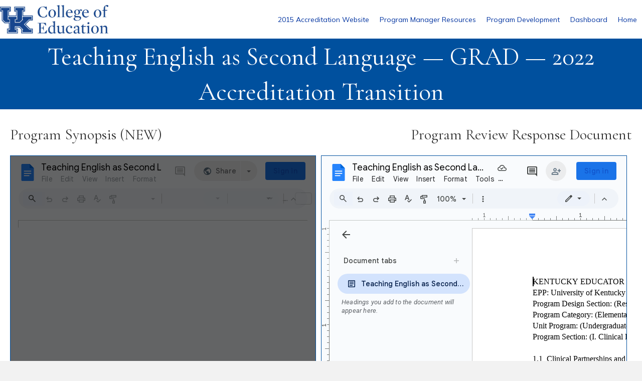

--- FILE ---
content_type: text/html; charset=UTF-8
request_url: https://epp.education.uky.edu/tesl-grad-private/
body_size: 9455
content:
<!DOCTYPE html>
<html dir="ltr" lang="en-US" prefix="og: https://ogp.me/ns#">
<head>
<meta charset="UTF-8" />
<meta name='viewport' content='width=device-width, initial-scale=1.0' />
<meta http-equiv='X-UA-Compatible' content='IE=edge' />
<link rel="profile" href="https://gmpg.org/xfn/11" />
<title>Teaching English as Second Language — GRAD — 2022 Accreditation Transition - COE_Accreditation_EPP</title>

		<!-- All in One SEO 4.7.3 - aioseo.com -->
		<meta name="description" content="Program Synopsis (NEW) Program Review Response Document Exhibits ⚠ Module cannot be rendered as the requested content is not (longer) accessible. Contact the administrator to get access. Annual Review Documentation ⚠ Module cannot be rendered as the requested content is not (longer) accessible. Contact the administrator to get access." />
		<meta name="robots" content="max-image-preview:large" />
		<link rel="canonical" href="https://epp.education.uky.edu/tesl-grad-private/" />
		<meta name="generator" content="All in One SEO (AIOSEO) 4.7.3" />
		<meta property="og:locale" content="en_US" />
		<meta property="og:site_name" content="COE_Accreditation_EPP -" />
		<meta property="og:type" content="article" />
		<meta property="og:title" content="Teaching English as Second Language — GRAD — 2022 Accreditation Transition - COE_Accreditation_EPP" />
		<meta property="og:description" content="Program Synopsis (NEW) Program Review Response Document Exhibits ⚠ Module cannot be rendered as the requested content is not (longer) accessible. Contact the administrator to get access. Annual Review Documentation ⚠ Module cannot be rendered as the requested content is not (longer) accessible. Contact the administrator to get access." />
		<meta property="og:url" content="https://epp.education.uky.edu/tesl-grad-private/" />
		<meta property="article:published_time" content="2020-12-09T20:47:03+00:00" />
		<meta property="article:modified_time" content="2021-07-16T21:35:33+00:00" />
		<meta name="twitter:card" content="summary" />
		<meta name="twitter:title" content="Teaching English as Second Language — GRAD — 2022 Accreditation Transition - COE_Accreditation_EPP" />
		<meta name="twitter:description" content="Program Synopsis (NEW) Program Review Response Document Exhibits ⚠ Module cannot be rendered as the requested content is not (longer) accessible. Contact the administrator to get access. Annual Review Documentation ⚠ Module cannot be rendered as the requested content is not (longer) accessible. Contact the administrator to get access." />
		<script type="application/ld+json" class="aioseo-schema">
			{"@context":"https:\/\/schema.org","@graph":[{"@type":"BreadcrumbList","@id":"https:\/\/epp.education.uky.edu\/tesl-grad-private\/#breadcrumblist","itemListElement":[{"@type":"ListItem","@id":"https:\/\/epp.education.uky.edu\/#listItem","position":1,"name":"Home","item":"https:\/\/epp.education.uky.edu\/","nextItem":"https:\/\/epp.education.uky.edu\/tesl-grad-private\/#listItem"},{"@type":"ListItem","@id":"https:\/\/epp.education.uky.edu\/tesl-grad-private\/#listItem","position":2,"name":"Teaching English as Second Language -- GRAD -- 2022 Accreditation Transition","previousItem":"https:\/\/epp.education.uky.edu\/#listItem"}]},{"@type":"Organization","@id":"https:\/\/epp.education.uky.edu\/#organization","name":"UK College of Education EPP site","url":"https:\/\/epp.education.uky.edu\/"},{"@type":"WebPage","@id":"https:\/\/epp.education.uky.edu\/tesl-grad-private\/#webpage","url":"https:\/\/epp.education.uky.edu\/tesl-grad-private\/","name":"Teaching English as Second Language \u2014 GRAD \u2014 2022 Accreditation Transition - COE_Accreditation_EPP","description":"Program Synopsis (NEW) Program Review Response Document Exhibits \u26a0 Module cannot be rendered as the requested content is not (longer) accessible. Contact the administrator to get access. Annual Review Documentation \u26a0 Module cannot be rendered as the requested content is not (longer) accessible. Contact the administrator to get access.","inLanguage":"en-US","isPartOf":{"@id":"https:\/\/epp.education.uky.edu\/#website"},"breadcrumb":{"@id":"https:\/\/epp.education.uky.edu\/tesl-grad-private\/#breadcrumblist"},"datePublished":"2020-12-09T15:47:03-05:00","dateModified":"2021-07-16T17:35:33-04:00"},{"@type":"WebSite","@id":"https:\/\/epp.education.uky.edu\/#website","url":"https:\/\/epp.education.uky.edu\/","name":"COE_Accreditation_EPP","inLanguage":"en-US","publisher":{"@id":"https:\/\/epp.education.uky.edu\/#organization"}}]}
		</script>
		<!-- All in One SEO -->

<link rel='dns-prefetch' href='//fonts.googleapis.com' />
<link href='https://fonts.gstatic.com' crossorigin rel='preconnect' />
<link rel="alternate" type="application/rss+xml" title="COE_Accreditation_EPP &raquo; Feed" href="https://epp.education.uky.edu/feed/" />
<link rel="preload" href="https://epp.education.uky.edu/wp-content/plugins/bb-plugin/fonts/fontawesome/5.15.4/webfonts/fa-solid-900.woff2" as="font" type="font/woff2" crossorigin="anonymous">
<link rel="preload" href="https://epp.education.uky.edu/wp-content/plugins/bb-plugin/fonts/fontawesome/5.15.4/webfonts/fa-regular-400.woff2" as="font" type="font/woff2" crossorigin="anonymous">
<script>
window._wpemojiSettings = {"baseUrl":"https:\/\/s.w.org\/images\/core\/emoji\/15.0.3\/72x72\/","ext":".png","svgUrl":"https:\/\/s.w.org\/images\/core\/emoji\/15.0.3\/svg\/","svgExt":".svg","source":{"concatemoji":"https:\/\/epp.education.uky.edu\/wp-includes\/js\/wp-emoji-release.min.js?ver=6.6.4"}};
/*! This file is auto-generated */
!function(i,n){var o,s,e;function c(e){try{var t={supportTests:e,timestamp:(new Date).valueOf()};sessionStorage.setItem(o,JSON.stringify(t))}catch(e){}}function p(e,t,n){e.clearRect(0,0,e.canvas.width,e.canvas.height),e.fillText(t,0,0);var t=new Uint32Array(e.getImageData(0,0,e.canvas.width,e.canvas.height).data),r=(e.clearRect(0,0,e.canvas.width,e.canvas.height),e.fillText(n,0,0),new Uint32Array(e.getImageData(0,0,e.canvas.width,e.canvas.height).data));return t.every(function(e,t){return e===r[t]})}function u(e,t,n){switch(t){case"flag":return n(e,"\ud83c\udff3\ufe0f\u200d\u26a7\ufe0f","\ud83c\udff3\ufe0f\u200b\u26a7\ufe0f")?!1:!n(e,"\ud83c\uddfa\ud83c\uddf3","\ud83c\uddfa\u200b\ud83c\uddf3")&&!n(e,"\ud83c\udff4\udb40\udc67\udb40\udc62\udb40\udc65\udb40\udc6e\udb40\udc67\udb40\udc7f","\ud83c\udff4\u200b\udb40\udc67\u200b\udb40\udc62\u200b\udb40\udc65\u200b\udb40\udc6e\u200b\udb40\udc67\u200b\udb40\udc7f");case"emoji":return!n(e,"\ud83d\udc26\u200d\u2b1b","\ud83d\udc26\u200b\u2b1b")}return!1}function f(e,t,n){var r="undefined"!=typeof WorkerGlobalScope&&self instanceof WorkerGlobalScope?new OffscreenCanvas(300,150):i.createElement("canvas"),a=r.getContext("2d",{willReadFrequently:!0}),o=(a.textBaseline="top",a.font="600 32px Arial",{});return e.forEach(function(e){o[e]=t(a,e,n)}),o}function t(e){var t=i.createElement("script");t.src=e,t.defer=!0,i.head.appendChild(t)}"undefined"!=typeof Promise&&(o="wpEmojiSettingsSupports",s=["flag","emoji"],n.supports={everything:!0,everythingExceptFlag:!0},e=new Promise(function(e){i.addEventListener("DOMContentLoaded",e,{once:!0})}),new Promise(function(t){var n=function(){try{var e=JSON.parse(sessionStorage.getItem(o));if("object"==typeof e&&"number"==typeof e.timestamp&&(new Date).valueOf()<e.timestamp+604800&&"object"==typeof e.supportTests)return e.supportTests}catch(e){}return null}();if(!n){if("undefined"!=typeof Worker&&"undefined"!=typeof OffscreenCanvas&&"undefined"!=typeof URL&&URL.createObjectURL&&"undefined"!=typeof Blob)try{var e="postMessage("+f.toString()+"("+[JSON.stringify(s),u.toString(),p.toString()].join(",")+"));",r=new Blob([e],{type:"text/javascript"}),a=new Worker(URL.createObjectURL(r),{name:"wpTestEmojiSupports"});return void(a.onmessage=function(e){c(n=e.data),a.terminate(),t(n)})}catch(e){}c(n=f(s,u,p))}t(n)}).then(function(e){for(var t in e)n.supports[t]=e[t],n.supports.everything=n.supports.everything&&n.supports[t],"flag"!==t&&(n.supports.everythingExceptFlag=n.supports.everythingExceptFlag&&n.supports[t]);n.supports.everythingExceptFlag=n.supports.everythingExceptFlag&&!n.supports.flag,n.DOMReady=!1,n.readyCallback=function(){n.DOMReady=!0}}).then(function(){return e}).then(function(){var e;n.supports.everything||(n.readyCallback(),(e=n.source||{}).concatemoji?t(e.concatemoji):e.wpemoji&&e.twemoji&&(t(e.twemoji),t(e.wpemoji)))}))}((window,document),window._wpemojiSettings);
</script>
<style id='wp-emoji-styles-inline-css'>

	img.wp-smiley, img.emoji {
		display: inline !important;
		border: none !important;
		box-shadow: none !important;
		height: 1em !important;
		width: 1em !important;
		margin: 0 0.07em !important;
		vertical-align: -0.1em !important;
		background: none !important;
		padding: 0 !important;
	}
</style>
<link rel='stylesheet' id='wp-block-library-css' href='https://epp.education.uky.edu/wp-includes/css/dist/block-library/style.min.css?ver=6.6.4' media='all' />
<style id='wp-block-library-theme-inline-css'>
.wp-block-audio :where(figcaption){color:#555;font-size:13px;text-align:center}.is-dark-theme .wp-block-audio :where(figcaption){color:#ffffffa6}.wp-block-audio{margin:0 0 1em}.wp-block-code{border:1px solid #ccc;border-radius:4px;font-family:Menlo,Consolas,monaco,monospace;padding:.8em 1em}.wp-block-embed :where(figcaption){color:#555;font-size:13px;text-align:center}.is-dark-theme .wp-block-embed :where(figcaption){color:#ffffffa6}.wp-block-embed{margin:0 0 1em}.blocks-gallery-caption{color:#555;font-size:13px;text-align:center}.is-dark-theme .blocks-gallery-caption{color:#ffffffa6}:root :where(.wp-block-image figcaption){color:#555;font-size:13px;text-align:center}.is-dark-theme :root :where(.wp-block-image figcaption){color:#ffffffa6}.wp-block-image{margin:0 0 1em}.wp-block-pullquote{border-bottom:4px solid;border-top:4px solid;color:currentColor;margin-bottom:1.75em}.wp-block-pullquote cite,.wp-block-pullquote footer,.wp-block-pullquote__citation{color:currentColor;font-size:.8125em;font-style:normal;text-transform:uppercase}.wp-block-quote{border-left:.25em solid;margin:0 0 1.75em;padding-left:1em}.wp-block-quote cite,.wp-block-quote footer{color:currentColor;font-size:.8125em;font-style:normal;position:relative}.wp-block-quote.has-text-align-right{border-left:none;border-right:.25em solid;padding-left:0;padding-right:1em}.wp-block-quote.has-text-align-center{border:none;padding-left:0}.wp-block-quote.is-large,.wp-block-quote.is-style-large,.wp-block-quote.is-style-plain{border:none}.wp-block-search .wp-block-search__label{font-weight:700}.wp-block-search__button{border:1px solid #ccc;padding:.375em .625em}:where(.wp-block-group.has-background){padding:1.25em 2.375em}.wp-block-separator.has-css-opacity{opacity:.4}.wp-block-separator{border:none;border-bottom:2px solid;margin-left:auto;margin-right:auto}.wp-block-separator.has-alpha-channel-opacity{opacity:1}.wp-block-separator:not(.is-style-wide):not(.is-style-dots){width:100px}.wp-block-separator.has-background:not(.is-style-dots){border-bottom:none;height:1px}.wp-block-separator.has-background:not(.is-style-wide):not(.is-style-dots){height:2px}.wp-block-table{margin:0 0 1em}.wp-block-table td,.wp-block-table th{word-break:normal}.wp-block-table :where(figcaption){color:#555;font-size:13px;text-align:center}.is-dark-theme .wp-block-table :where(figcaption){color:#ffffffa6}.wp-block-video :where(figcaption){color:#555;font-size:13px;text-align:center}.is-dark-theme .wp-block-video :where(figcaption){color:#ffffffa6}.wp-block-video{margin:0 0 1em}:root :where(.wp-block-template-part.has-background){margin-bottom:0;margin-top:0;padding:1.25em 2.375em}
</style>
<style id='classic-theme-styles-inline-css'>
/*! This file is auto-generated */
.wp-block-button__link{color:#fff;background-color:#32373c;border-radius:9999px;box-shadow:none;text-decoration:none;padding:calc(.667em + 2px) calc(1.333em + 2px);font-size:1.125em}.wp-block-file__button{background:#32373c;color:#fff;text-decoration:none}
</style>
<style id='global-styles-inline-css'>
:root{--wp--preset--aspect-ratio--square: 1;--wp--preset--aspect-ratio--4-3: 4/3;--wp--preset--aspect-ratio--3-4: 3/4;--wp--preset--aspect-ratio--3-2: 3/2;--wp--preset--aspect-ratio--2-3: 2/3;--wp--preset--aspect-ratio--16-9: 16/9;--wp--preset--aspect-ratio--9-16: 9/16;--wp--preset--color--black: #000000;--wp--preset--color--cyan-bluish-gray: #abb8c3;--wp--preset--color--white: #ffffff;--wp--preset--color--pale-pink: #f78da7;--wp--preset--color--vivid-red: #cf2e2e;--wp--preset--color--luminous-vivid-orange: #ff6900;--wp--preset--color--luminous-vivid-amber: #fcb900;--wp--preset--color--light-green-cyan: #7bdcb5;--wp--preset--color--vivid-green-cyan: #00d084;--wp--preset--color--pale-cyan-blue: #8ed1fc;--wp--preset--color--vivid-cyan-blue: #0693e3;--wp--preset--color--vivid-purple: #9b51e0;--wp--preset--color--fl-heading-text: #333333;--wp--preset--color--fl-body-bg: #f2f2f2;--wp--preset--color--fl-body-text: #3a3a3a;--wp--preset--color--fl-topbar-bg: #ffffff;--wp--preset--color--fl-topbar-text: #000000;--wp--preset--color--fl-topbar-link: #428bca;--wp--preset--color--fl-topbar-hover: #428bca;--wp--preset--color--fl-header-bg: #ffffff;--wp--preset--color--fl-header-text: #000000;--wp--preset--color--fl-header-link: #428bca;--wp--preset--color--fl-header-hover: #428bca;--wp--preset--color--fl-nav-bg: #ffffff;--wp--preset--color--fl-nav-link: #428bca;--wp--preset--color--fl-nav-hover: #428bca;--wp--preset--color--fl-content-bg: #ffffff;--wp--preset--color--fl-footer-widgets-bg: #ffffff;--wp--preset--color--fl-footer-widgets-text: #000000;--wp--preset--color--fl-footer-widgets-link: #428bca;--wp--preset--color--fl-footer-widgets-hover: #428bca;--wp--preset--color--fl-footer-bg: #ffffff;--wp--preset--color--fl-footer-text: #000000;--wp--preset--color--fl-footer-link: #428bca;--wp--preset--color--fl-footer-hover: #428bca;--wp--preset--gradient--vivid-cyan-blue-to-vivid-purple: linear-gradient(135deg,rgba(6,147,227,1) 0%,rgb(155,81,224) 100%);--wp--preset--gradient--light-green-cyan-to-vivid-green-cyan: linear-gradient(135deg,rgb(122,220,180) 0%,rgb(0,208,130) 100%);--wp--preset--gradient--luminous-vivid-amber-to-luminous-vivid-orange: linear-gradient(135deg,rgba(252,185,0,1) 0%,rgba(255,105,0,1) 100%);--wp--preset--gradient--luminous-vivid-orange-to-vivid-red: linear-gradient(135deg,rgba(255,105,0,1) 0%,rgb(207,46,46) 100%);--wp--preset--gradient--very-light-gray-to-cyan-bluish-gray: linear-gradient(135deg,rgb(238,238,238) 0%,rgb(169,184,195) 100%);--wp--preset--gradient--cool-to-warm-spectrum: linear-gradient(135deg,rgb(74,234,220) 0%,rgb(151,120,209) 20%,rgb(207,42,186) 40%,rgb(238,44,130) 60%,rgb(251,105,98) 80%,rgb(254,248,76) 100%);--wp--preset--gradient--blush-light-purple: linear-gradient(135deg,rgb(255,206,236) 0%,rgb(152,150,240) 100%);--wp--preset--gradient--blush-bordeaux: linear-gradient(135deg,rgb(254,205,165) 0%,rgb(254,45,45) 50%,rgb(107,0,62) 100%);--wp--preset--gradient--luminous-dusk: linear-gradient(135deg,rgb(255,203,112) 0%,rgb(199,81,192) 50%,rgb(65,88,208) 100%);--wp--preset--gradient--pale-ocean: linear-gradient(135deg,rgb(255,245,203) 0%,rgb(182,227,212) 50%,rgb(51,167,181) 100%);--wp--preset--gradient--electric-grass: linear-gradient(135deg,rgb(202,248,128) 0%,rgb(113,206,126) 100%);--wp--preset--gradient--midnight: linear-gradient(135deg,rgb(2,3,129) 0%,rgb(40,116,252) 100%);--wp--preset--font-size--small: 13px;--wp--preset--font-size--medium: 20px;--wp--preset--font-size--large: 36px;--wp--preset--font-size--x-large: 42px;--wp--preset--spacing--20: 0.44rem;--wp--preset--spacing--30: 0.67rem;--wp--preset--spacing--40: 1rem;--wp--preset--spacing--50: 1.5rem;--wp--preset--spacing--60: 2.25rem;--wp--preset--spacing--70: 3.38rem;--wp--preset--spacing--80: 5.06rem;--wp--preset--shadow--natural: 6px 6px 9px rgba(0, 0, 0, 0.2);--wp--preset--shadow--deep: 12px 12px 50px rgba(0, 0, 0, 0.4);--wp--preset--shadow--sharp: 6px 6px 0px rgba(0, 0, 0, 0.2);--wp--preset--shadow--outlined: 6px 6px 0px -3px rgba(255, 255, 255, 1), 6px 6px rgba(0, 0, 0, 1);--wp--preset--shadow--crisp: 6px 6px 0px rgba(0, 0, 0, 1);}:where(.is-layout-flex){gap: 0.5em;}:where(.is-layout-grid){gap: 0.5em;}body .is-layout-flex{display: flex;}.is-layout-flex{flex-wrap: wrap;align-items: center;}.is-layout-flex > :is(*, div){margin: 0;}body .is-layout-grid{display: grid;}.is-layout-grid > :is(*, div){margin: 0;}:where(.wp-block-columns.is-layout-flex){gap: 2em;}:where(.wp-block-columns.is-layout-grid){gap: 2em;}:where(.wp-block-post-template.is-layout-flex){gap: 1.25em;}:where(.wp-block-post-template.is-layout-grid){gap: 1.25em;}.has-black-color{color: var(--wp--preset--color--black) !important;}.has-cyan-bluish-gray-color{color: var(--wp--preset--color--cyan-bluish-gray) !important;}.has-white-color{color: var(--wp--preset--color--white) !important;}.has-pale-pink-color{color: var(--wp--preset--color--pale-pink) !important;}.has-vivid-red-color{color: var(--wp--preset--color--vivid-red) !important;}.has-luminous-vivid-orange-color{color: var(--wp--preset--color--luminous-vivid-orange) !important;}.has-luminous-vivid-amber-color{color: var(--wp--preset--color--luminous-vivid-amber) !important;}.has-light-green-cyan-color{color: var(--wp--preset--color--light-green-cyan) !important;}.has-vivid-green-cyan-color{color: var(--wp--preset--color--vivid-green-cyan) !important;}.has-pale-cyan-blue-color{color: var(--wp--preset--color--pale-cyan-blue) !important;}.has-vivid-cyan-blue-color{color: var(--wp--preset--color--vivid-cyan-blue) !important;}.has-vivid-purple-color{color: var(--wp--preset--color--vivid-purple) !important;}.has-black-background-color{background-color: var(--wp--preset--color--black) !important;}.has-cyan-bluish-gray-background-color{background-color: var(--wp--preset--color--cyan-bluish-gray) !important;}.has-white-background-color{background-color: var(--wp--preset--color--white) !important;}.has-pale-pink-background-color{background-color: var(--wp--preset--color--pale-pink) !important;}.has-vivid-red-background-color{background-color: var(--wp--preset--color--vivid-red) !important;}.has-luminous-vivid-orange-background-color{background-color: var(--wp--preset--color--luminous-vivid-orange) !important;}.has-luminous-vivid-amber-background-color{background-color: var(--wp--preset--color--luminous-vivid-amber) !important;}.has-light-green-cyan-background-color{background-color: var(--wp--preset--color--light-green-cyan) !important;}.has-vivid-green-cyan-background-color{background-color: var(--wp--preset--color--vivid-green-cyan) !important;}.has-pale-cyan-blue-background-color{background-color: var(--wp--preset--color--pale-cyan-blue) !important;}.has-vivid-cyan-blue-background-color{background-color: var(--wp--preset--color--vivid-cyan-blue) !important;}.has-vivid-purple-background-color{background-color: var(--wp--preset--color--vivid-purple) !important;}.has-black-border-color{border-color: var(--wp--preset--color--black) !important;}.has-cyan-bluish-gray-border-color{border-color: var(--wp--preset--color--cyan-bluish-gray) !important;}.has-white-border-color{border-color: var(--wp--preset--color--white) !important;}.has-pale-pink-border-color{border-color: var(--wp--preset--color--pale-pink) !important;}.has-vivid-red-border-color{border-color: var(--wp--preset--color--vivid-red) !important;}.has-luminous-vivid-orange-border-color{border-color: var(--wp--preset--color--luminous-vivid-orange) !important;}.has-luminous-vivid-amber-border-color{border-color: var(--wp--preset--color--luminous-vivid-amber) !important;}.has-light-green-cyan-border-color{border-color: var(--wp--preset--color--light-green-cyan) !important;}.has-vivid-green-cyan-border-color{border-color: var(--wp--preset--color--vivid-green-cyan) !important;}.has-pale-cyan-blue-border-color{border-color: var(--wp--preset--color--pale-cyan-blue) !important;}.has-vivid-cyan-blue-border-color{border-color: var(--wp--preset--color--vivid-cyan-blue) !important;}.has-vivid-purple-border-color{border-color: var(--wp--preset--color--vivid-purple) !important;}.has-vivid-cyan-blue-to-vivid-purple-gradient-background{background: var(--wp--preset--gradient--vivid-cyan-blue-to-vivid-purple) !important;}.has-light-green-cyan-to-vivid-green-cyan-gradient-background{background: var(--wp--preset--gradient--light-green-cyan-to-vivid-green-cyan) !important;}.has-luminous-vivid-amber-to-luminous-vivid-orange-gradient-background{background: var(--wp--preset--gradient--luminous-vivid-amber-to-luminous-vivid-orange) !important;}.has-luminous-vivid-orange-to-vivid-red-gradient-background{background: var(--wp--preset--gradient--luminous-vivid-orange-to-vivid-red) !important;}.has-very-light-gray-to-cyan-bluish-gray-gradient-background{background: var(--wp--preset--gradient--very-light-gray-to-cyan-bluish-gray) !important;}.has-cool-to-warm-spectrum-gradient-background{background: var(--wp--preset--gradient--cool-to-warm-spectrum) !important;}.has-blush-light-purple-gradient-background{background: var(--wp--preset--gradient--blush-light-purple) !important;}.has-blush-bordeaux-gradient-background{background: var(--wp--preset--gradient--blush-bordeaux) !important;}.has-luminous-dusk-gradient-background{background: var(--wp--preset--gradient--luminous-dusk) !important;}.has-pale-ocean-gradient-background{background: var(--wp--preset--gradient--pale-ocean) !important;}.has-electric-grass-gradient-background{background: var(--wp--preset--gradient--electric-grass) !important;}.has-midnight-gradient-background{background: var(--wp--preset--gradient--midnight) !important;}.has-small-font-size{font-size: var(--wp--preset--font-size--small) !important;}.has-medium-font-size{font-size: var(--wp--preset--font-size--medium) !important;}.has-large-font-size{font-size: var(--wp--preset--font-size--large) !important;}.has-x-large-font-size{font-size: var(--wp--preset--font-size--x-large) !important;}
:where(.wp-block-post-template.is-layout-flex){gap: 1.25em;}:where(.wp-block-post-template.is-layout-grid){gap: 1.25em;}
:where(.wp-block-columns.is-layout-flex){gap: 2em;}:where(.wp-block-columns.is-layout-grid){gap: 2em;}
:root :where(.wp-block-pullquote){font-size: 1.5em;line-height: 1.6;}
</style>
<link rel='stylesheet' id='fl-builder-layout-1291-css' href='https://epp.education.uky.edu/wp-content/uploads/bb-plugin/cache/1291-layout.css?ver=2b9a1fcdcf9af666ad0a25fa0345669a' media='all' />
<link rel='stylesheet' id='font-awesome-5-css' href='https://epp.education.uky.edu/wp-content/plugins/bb-plugin/fonts/fontawesome/5.15.4/css/all.min.css?ver=2.8.4.1' media='all' />
<link rel='stylesheet' id='fl-builder-layout-bundle-af608901feadf2facc89551ad68543b7-css' href='https://epp.education.uky.edu/wp-content/uploads/bb-plugin/cache/af608901feadf2facc89551ad68543b7-layout-bundle.css?ver=2.8.4.1-1.4.11.2' media='all' />
<link rel='stylesheet' id='__EPYT__style-css' href='https://epp.education.uky.edu/wp-content/plugins/youtube-embed-plus/styles/ytprefs.min.css?ver=14.2.1.2' media='all' />
<style id='__EPYT__style-inline-css'>

                .epyt-gallery-thumb {
                        width: 50%;
                }
                
</style>
<link rel='stylesheet' id='jquery-magnificpopup-css' href='https://epp.education.uky.edu/wp-content/plugins/bb-plugin/css/jquery.magnificpopup.min.css?ver=2.8.4.1' media='all' />
<link rel='stylesheet' id='base-css' href='https://epp.education.uky.edu/wp-content/themes/bb-theme/css/base.min.css?ver=1.7.16' media='all' />
<link rel='stylesheet' id='fl-automator-skin-css' href='https://epp.education.uky.edu/wp-content/uploads/bb-theme/skin-6672622da2d1d.css?ver=1.7.16' media='all' />
<link rel='stylesheet' id='fl-child-theme-css' href='https://epp.education.uky.edu/wp-content/themes/bb-theme-child/style.css?ver=6.6.4' media='all' />
<link rel='stylesheet' id='fl-builder-google-fonts-0067a791119d11d00bd69ba3cf28b5f7-css' href='//fonts.googleapis.com/css?family=Open+Sans%3A300%2C400%2C700%7CCormorant+Garamond%3A400%7CMulish%3A200%2C700%2C400&#038;ver=6.6.4' media='all' />
<script src="https://epp.education.uky.edu/wp-includes/js/jquery/jquery.min.js?ver=3.7.1" id="jquery-core-js"></script>
<script src="https://epp.education.uky.edu/wp-includes/js/jquery/jquery-migrate.min.js?ver=3.4.1" id="jquery-migrate-js"></script>
<script id="__ytprefs__-js-extra">
var _EPYT_ = {"ajaxurl":"https:\/\/epp.education.uky.edu\/wp-admin\/admin-ajax.php","security":"b22ba31b54","gallery_scrolloffset":"20","eppathtoscripts":"https:\/\/epp.education.uky.edu\/wp-content\/plugins\/youtube-embed-plus\/scripts\/","eppath":"https:\/\/epp.education.uky.edu\/wp-content\/plugins\/youtube-embed-plus\/","epresponsiveselector":"[\"iframe.__youtube_prefs__\",\"iframe[src*='youtube.com']\",\"iframe[src*='youtube-nocookie.com']\",\"iframe[data-ep-src*='youtube.com']\",\"iframe[data-ep-src*='youtube-nocookie.com']\",\"iframe[data-ep-gallerysrc*='youtube.com']\"]","epdovol":"1","version":"14.2.1.2","evselector":"iframe.__youtube_prefs__[src], iframe[src*=\"youtube.com\/embed\/\"], iframe[src*=\"youtube-nocookie.com\/embed\/\"]","ajax_compat":"","maxres_facade":"eager","ytapi_load":"light","pause_others":"","stopMobileBuffer":"1","facade_mode":"","not_live_on_channel":"","vi_active":"","vi_js_posttypes":[]};
</script>
<script src="https://epp.education.uky.edu/wp-content/plugins/youtube-embed-plus/scripts/ytprefs.min.js?ver=14.2.1.2" id="__ytprefs__-js"></script>
<link rel="https://api.w.org/" href="https://epp.education.uky.edu/wp-json/" /><link rel="alternate" title="JSON" type="application/json" href="https://epp.education.uky.edu/wp-json/wp/v2/pages/1291" /><link rel="EditURI" type="application/rsd+xml" title="RSD" href="https://epp.education.uky.edu/xmlrpc.php?rsd" />
<meta name="generator" content="WordPress 6.6.4" />
<link rel='shortlink' href='https://epp.education.uky.edu/?p=1291' />
<link rel="alternate" title="oEmbed (JSON)" type="application/json+oembed" href="https://epp.education.uky.edu/wp-json/oembed/1.0/embed?url=https%3A%2F%2Fepp.education.uky.edu%2Ftesl-grad-private%2F" />
<link rel="alternate" title="oEmbed (XML)" type="text/xml+oembed" href="https://epp.education.uky.edu/wp-json/oembed/1.0/embed?url=https%3A%2F%2Fepp.education.uky.edu%2Ftesl-grad-private%2F&#038;format=xml" />
</head>
<body class="page-template-default page page-id-1291 fl-builder fl-builder-2-8-4-1 fl-themer-1-4-11-2 fl-theme-1-7-16 fl-theme-builder-header fl-theme-builder-header-new-header fl-theme-builder-footer fl-theme-builder-footer-new-footer fl-framework-base fl-preset-default fl-full-width fl-search-active" itemscope="itemscope" itemtype="https://schema.org/WebPage">
<a aria-label="Skip to content" class="fl-screen-reader-text" href="#fl-main-content">Skip to content</a><div class="fl-page">
	<header class="fl-builder-content fl-builder-content-777 fl-builder-global-templates-locked" data-post-id="777" data-type="header" data-sticky="0" data-sticky-on="" data-sticky-breakpoint="medium" data-shrink="0" data-overlay="0" data-overlay-bg="transparent" data-shrink-image-height="50px" role="banner" itemscope="itemscope" itemtype="http://schema.org/WPHeader"><div class="fl-row fl-row-full-width fl-row-bg-color fl-node-5e95293a577af fl-row-default-height fl-row-align-center" data-node="5e95293a577af">
	<div class="fl-row-content-wrap">
								<div class="fl-row-content fl-row-fixed-width fl-node-content">
		
<div class="fl-col-group fl-node-5e95293a577b4 fl-col-group-equal-height fl-col-group-align-center fl-col-group-custom-width" data-node="5e95293a577b4">
			<div class="fl-col fl-node-5e95293a577b6 fl-col-bg-color fl-col-small fl-col-small-custom-width" data-node="5e95293a577b6">
	<div class="fl-col-content fl-node-content"><div class="fl-module fl-module-photo fl-node-5e9529e52e37d" data-node="5e9529e52e37d">
	<div class="fl-module-content fl-node-content">
		<div class="fl-photo fl-photo-align-left" itemscope itemtype="https://schema.org/ImageObject">
	<div class="fl-photo-content fl-photo-img-jpg">
				<a href="https://education.uky.edu/" target="_blank" rel="noopener"  itemprop="url">
				<img loading="lazy" decoding="async" width="600" height="159" class="fl-photo-img wp-image-779" src="http://44.200.223.38/wp-content/uploads/2020/04/coe-logo-header.jpg" alt="coe-logo-header" itemprop="image" title="coe-logo-header"  data-no-lazy="1" srcset="https://epp.education.uky.edu/wp-content/uploads/2020/04/coe-logo-header.jpg 600w, https://epp.education.uky.edu/wp-content/uploads/2020/04/coe-logo-header-300x80.jpg 300w" sizes="(max-width: 600px) 100vw, 600px" />
				</a>
					</div>
	</div>
	</div>
</div>
</div>
</div>
			<div class="fl-col fl-node-5e95293a577b7 fl-col-bg-color fl-col-small-custom-width" data-node="5e95293a577b7">
	<div class="fl-col-content fl-node-content"><div class="fl-module fl-module-menu fl-node-5e95293a577b9" data-node="5e95293a577b9">
	<div class="fl-module-content fl-node-content">
		<div class="fl-menu fl-menu-responsive-toggle-mobile">
	<button class="fl-menu-mobile-toggle hamburger" aria-label="Menu"><span class="fl-menu-icon svg-container"><svg version="1.1" class="hamburger-menu" xmlns="http://www.w3.org/2000/svg" xmlns:xlink="http://www.w3.org/1999/xlink" viewBox="0 0 512 512">
<rect class="fl-hamburger-menu-top" width="512" height="102"/>
<rect class="fl-hamburger-menu-middle" y="205" width="512" height="102"/>
<rect class="fl-hamburger-menu-bottom" y="410" width="512" height="102"/>
</svg>
</span></button>	<div class="fl-clear"></div>
	<nav aria-label="Menu" itemscope="itemscope" itemtype="https://schema.org/SiteNavigationElement"><ul id="menu-coe-main-navigation-epp" class="menu fl-menu-horizontal fl-toggle-none"><li id="menu-item-150" class="menu-item menu-item-type-custom menu-item-object-custom"><a target="_blank" href="https://education.uky.edu/ncate/">2015 Accreditation Website</a></li><li id="menu-item-57" class="menu-item menu-item-type-custom menu-item-object-custom menu-item-has-children fl-has-submenu"><div class="fl-has-submenu-container"><a href="#">Program Manager Resources</a><span class="fl-menu-toggle"></span></div><ul class="sub-menu">	<li id="menu-item-491" class="menu-item menu-item-type-post_type menu-item-object-page menu-item-has-children fl-has-submenu"><div class="fl-has-submenu-container"><a href="https://epp.education.uky.edu/pmg/">PROGRAM MANAGER GUIDES &#038; TECHNOLOGY GATEWAYS</a><span class="fl-menu-toggle"></span></div><ul class="sub-menu">		<li id="menu-item-147" class="menu-item menu-item-type-custom menu-item-object-custom"><a target="_blank" href="https://coesis.coe.uky.edu/cepis/login.jsp">CEPIS</a></li>		<li id="menu-item-148" class="menu-item menu-item-type-custom menu-item-object-custom"><a href="https://cepis.coe.uky.edu/program_categories">CEPIS Reporting</a></li>		<li id="menu-item-149" class="menu-item menu-item-type-custom menu-item-object-custom"><a target="_blank" href="https://otis.coe.uky.edu/openportfolioCI/password.php">OTIS</a></li></ul></li>	<li id="menu-item-495" class="menu-item menu-item-type-post_type menu-item-object-page"><a href="https://epp.education.uky.edu/aaqep/">AAQEP Materials</a></li>	<li id="menu-item-488" class="menu-item menu-item-type-post_type menu-item-object-page"><a href="https://epp.education.uky.edu/epsb-m/">EPSB Materials</a></li>	<li id="menu-item-489" class="menu-item menu-item-type-post_type menu-item-object-page"><a href="https://epp.education.uky.edu/kde/">KDE Materials</a></li>	<li id="menu-item-494" class="menu-item menu-item-type-post_type menu-item-object-page"><a href="https://epp.education.uky.edu/kde-media/">KDE Media</a></li>	<li id="menu-item-490" class="menu-item menu-item-type-post_type menu-item-object-page"><a href="https://epp.education.uky.edu/intasc/">InTASC Materials</a></li>	<li id="menu-item-492" class="menu-item menu-item-type-post_type menu-item-object-page"><a href="https://epp.education.uky.edu/ukd/">UK Documentation</a></li>	<li id="menu-item-493" class="menu-item menu-item-type-post_type menu-item-object-page"><a href="https://epp.education.uky.edu/qualplan/">Quality Assurance Planning</a></li></ul></li><li id="menu-item-56" class="menu-item menu-item-type-custom menu-item-object-custom menu-item-has-children fl-has-submenu"><div class="fl-has-submenu-container"><a href="#">Program Development</a><span class="fl-menu-toggle"></span></div><ul class="sub-menu">	<li id="menu-item-485" class="menu-item menu-item-type-post_type menu-item-object-page"><a href="https://epp.education.uky.edu/epsb/">Programs  Submitted for EPSB Review</a></li>	<li id="menu-item-1125" class="menu-item menu-item-type-post_type menu-item-object-page"><a href="https://epp.education.uky.edu/2022-acred/">2022 Accreditation Transition</a></li>	<li id="menu-item-498" class="menu-item menu-item-type-post_type menu-item-object-page"><a href="https://epp.education.uky.edu/tracking-matrix/">2022 Accreditation Transition Tracking Matrix</a></li></ul></li><li id="menu-item-1459" class="menu-item menu-item-type-post_type menu-item-object-page"><a href="https://epp.education.uky.edu/dd/">Dashboard</a></li><li id="menu-item-828" class="menu-item menu-item-type-post_type menu-item-object-page menu-item-home"><a href="https://epp.education.uky.edu/">Home</a></li></ul></nav></div>
	</div>
</div>
</div>
</div>
	</div>
		</div>
	</div>
</div>
</header><div class="uabb-js-breakpoint" style="display: none;"></div>	<div id="fl-main-content" class="fl-page-content" itemprop="mainContentOfPage" role="main">

		
<div class="fl-content-full container">
	<div class="row">
		<div class="fl-content col-md-12">
			<article class="fl-post post-1291 page type-page status-publish hentry" id="fl-post-1291" itemscope="itemscope" itemtype="https://schema.org/CreativeWork">

			<div class="fl-post-content clearfix" itemprop="text">
		<div class="fl-builder-content fl-builder-content-1291 fl-builder-content-primary fl-builder-global-templates-locked" data-post-id="1291"><div class="fl-row fl-row-full-width fl-row-bg-color fl-node-5ebc456170add fl-row-default-height fl-row-align-center" data-node="5ebc456170add">
	<div class="fl-row-content-wrap">
								<div class="fl-row-content fl-row-full-width fl-node-content">
		
<div class="fl-col-group fl-node-5ebc45617a5be" data-node="5ebc45617a5be">
			<div class="fl-col fl-node-5ebc45617a662 fl-col-bg-color" data-node="5ebc45617a662">
	<div class="fl-col-content fl-node-content"><div class="fl-module fl-module-heading fl-node-5ebc45617061c" data-node="5ebc45617061c">
	<div class="fl-module-content fl-node-content">
		<h2 class="fl-heading">
		<span class="fl-heading-text">Teaching English as Second Language &#8212; GRAD &#8212; 2022 Accreditation Transition</span>
	</h2>
	</div>
</div>
</div>
</div>
	</div>
		</div>
	</div>
</div>
<div class="fl-row fl-row-full-width fl-row-bg-color fl-node-5ebc518639af1 fl-row-default-height fl-row-align-center" data-node="5ebc518639af1">
	<div class="fl-row-content-wrap">
								<div class="fl-row-content fl-row-full-width fl-node-content">
		
<div class="fl-col-group fl-node-5ebc51863a021" data-node="5ebc51863a021">
			<div class="fl-col fl-node-5ebc51863a025 fl-col-bg-color fl-col-has-cols" data-node="5ebc51863a025">
	<div class="fl-col-content fl-node-content">
<div class="fl-col-group fl-node-5ebc572006a58 fl-col-group-nested" data-node="5ebc572006a58">
			<div class="fl-col fl-node-5ebc572006adb fl-col-bg-color fl-col-small" data-node="5ebc572006adb">
	<div class="fl-col-content fl-node-content"><div class="fl-module fl-module-heading fl-node-5ebc51863a026" data-node="5ebc51863a026">
	<div class="fl-module-content fl-node-content">
		<h2 class="fl-heading">
		<span class="fl-heading-text">  Program Synopsis (NEW)</span>
	</h2>
	</div>
</div>
</div>
</div>
			<div class="fl-col fl-node-60f1fb456d1f8 fl-col-bg-color fl-col-small" data-node="60f1fb456d1f8">
	<div class="fl-col-content fl-node-content"><div class="fl-module fl-module-heading fl-node-60f1fb456de38" data-node="60f1fb456de38">
	<div class="fl-module-content fl-node-content">
		<h2 class="fl-heading">
		<span class="fl-heading-text">Program Review Response Document</span>
	</h2>
	</div>
</div>
</div>
</div>
	</div>

<div class="fl-col-group fl-node-5ebc51afb49ac fl-col-group-nested" data-node="5ebc51afb49ac">
			<div class="fl-col fl-node-5ebc51afb4a3f fl-col-bg-color fl-col-small" data-node="5ebc51afb4a3f">
	<div class="fl-col-content fl-node-content"><div class="fl-module fl-module-rich-text fl-node-5ebc537275917 blueborder" data-node="5ebc537275917">
	<div class="fl-module-content fl-node-content">
		<div class="fl-rich-text">
	<p><iframe src="https://docs.google.com/document/d/1F8Zw1HhpqdurSm8qIuTQl0PwOHEcJVVG4bqZb9fhPyc/edit" width="100%" height="1200" frameborder="0"></iframe></p>
</div>
	</div>
</div>
</div>
</div>
			<div class="fl-col fl-node-60f1fb5a71f40 fl-col-bg-color fl-col-small" data-node="60f1fb5a71f40">
	<div class="fl-col-content fl-node-content"><div class="fl-module fl-module-rich-text fl-node-60f1fb5a71fb1 blueborder" data-node="60f1fb5a71fb1">
	<div class="fl-module-content fl-node-content">
		<div class="fl-rich-text">
	<p><iframe loading="lazy" src="https://docs.google.com/document/d/1UHvsadMK8eINfS34Au1NdGHUHnjvqezfRNb8qp2KbkA/edit" width="100%" height="1200" frameborder="0"></iframe></p>
</div>
	</div>
</div>
</div>
</div>
	</div>

<div class="fl-col-group fl-node-5ebc51b3e0e75 fl-col-group-nested" data-node="5ebc51b3e0e75">
			<div class="fl-col fl-node-5ebc51b3e0efe fl-col-bg-color" data-node="5ebc51b3e0efe">
	<div class="fl-col-content fl-node-content"><div class="fl-module fl-module-heading fl-node-5ebc53ef0a081" data-node="5ebc53ef0a081">
	<div class="fl-module-content fl-node-content">
		<h2 class="fl-heading">
		<span class="fl-heading-text">Exhibits</span>
	</h2>
	</div>
</div>
<div class="fl-module fl-module-rich-text fl-node-5ebc541554fe3" data-node="5ebc541554fe3">
	<div class="fl-module-content fl-node-content">
		<div class="fl-rich-text">
	<p>&#9888; <strong>Module cannot be rendered as the requested content is not (longer) accessible. Contact the administrator to get access.</strong></p>
</div>
	</div>
</div>
</div>
</div>
	</div>
</div>
</div>
	</div>
		</div>
	</div>
</div>
<div class="fl-row fl-row-full-width fl-row-bg-color fl-node-5ebc54d74db43 fl-row-default-height fl-row-align-center" data-node="5ebc54d74db43">
	<div class="fl-row-content-wrap">
								<div class="fl-row-content fl-row-full-width fl-node-content">
		
<div class="fl-col-group fl-node-5ebc54d758649" data-node="5ebc54d758649">
			<div class="fl-col fl-node-5ebc54d75872e fl-col-bg-color fl-col-has-cols" data-node="5ebc54d75872e">
	<div class="fl-col-content fl-node-content">
<div class="fl-col-group fl-node-5ebc554d31a34 fl-col-group-nested" data-node="5ebc554d31a34">
			<div class="fl-col fl-node-5ebc554d31ac3 fl-col-bg-color" data-node="5ebc554d31ac3">
	<div class="fl-col-content fl-node-content"><div class="fl-module fl-module-heading fl-node-5ebc55584b68b" data-node="5ebc55584b68b">
	<div class="fl-module-content fl-node-content">
		<h2 class="fl-heading">
		<span class="fl-heading-text">  Annual Review Documentation</span>
	</h2>
	</div>
</div>
<div class="fl-module fl-module-rich-text fl-node-5ebc5583dc61e" data-node="5ebc5583dc61e">
	<div class="fl-module-content fl-node-content">
		<div class="fl-rich-text">
	<p>&#9888; <strong>Module cannot be rendered as the requested content is not (longer) accessible. Contact the administrator to get access.</strong></p>
</div>
	</div>
</div>
</div>
</div>
	</div>
</div>
</div>
	</div>
		</div>
	</div>
</div>
</div><div class="uabb-js-breakpoint" style="display: none;"></div>	</div><!-- .fl-post-content -->
	
</article>

<!-- .fl-post -->
		</div>
	</div>
</div>


	</div><!-- .fl-page-content -->
	<footer class="fl-builder-content fl-builder-content-791 fl-builder-global-templates-locked" data-post-id="791" data-type="footer" itemscope="itemscope" itemtype="http://schema.org/WPFooter"><div class="fl-row fl-row-full-width fl-row-bg-color fl-node-5e952e676d865 fl-row-default-height fl-row-align-center" data-node="5e952e676d865">
	<div class="fl-row-content-wrap">
								<div class="fl-row-content fl-row-fixed-width fl-node-content">
		
<div class="fl-col-group fl-node-5e952f75c98cd" data-node="5e952f75c98cd">
			<div class="fl-col fl-node-5e952f75c9950 fl-col-bg-color" data-node="5e952f75c9950">
	<div class="fl-col-content fl-node-content"><div class="fl-module fl-module-photo fl-node-5e952f75c987c" data-node="5e952f75c987c">
	<div class="fl-module-content fl-node-content">
		<div class="fl-photo fl-photo-align-center" itemscope itemtype="https://schema.org/ImageObject">
	<div class="fl-photo-content fl-photo-img-png">
				<a href="https://education.uky.edu/" target="_blank" rel="noopener"  itemprop="url">
				<img loading="lazy" decoding="async" width="300" height="80" class="fl-photo-img wp-image-794" src="http://44.200.223.38/wp-content/uploads/2020/04/coe-logo-footer-300x80.png" alt="coe-logo-footer" itemprop="image" title="coe-logo-footer" srcset="https://epp.education.uky.edu/wp-content/uploads/2020/04/coe-logo-footer-300x80.png 300w, https://epp.education.uky.edu/wp-content/uploads/2020/04/coe-logo-footer.png 600w" sizes="(max-width: 300px) 100vw, 300px" />
				</a>
					</div>
	</div>
	</div>
</div>
</div>
</div>
	</div>
		</div>
	</div>
</div>
<div class="fl-row fl-row-full-width fl-row-bg-color fl-node-5e952e676d85d fl-row-default-height fl-row-align-center" data-node="5e952e676d85d">
	<div class="fl-row-content-wrap">
								<div class="fl-row-content fl-row-fixed-width fl-node-content">
		
<div class="fl-col-group fl-node-5e952e676d862" data-node="5e952e676d862">
			<div class="fl-col fl-node-5e952e676d863 fl-col-bg-color" data-node="5e952e676d863">
	<div class="fl-col-content fl-node-content"><div class="fl-module fl-module-rich-text fl-node-5e952e676d864" data-node="5e952e676d864">
	<div class="fl-module-content fl-node-content">
		<div class="fl-rich-text">
	<p style="text-align: center;">© 2024 UK College of Education - 103 Dickey Hall - Lexington, KY 40506-0017 - (859) 257-6076</p>
</div>
	</div>
</div>
</div>
</div>
	</div>
		</div>
	</div>
</div>
</footer><div class="uabb-js-breakpoint" style="display: none;"></div>	</div><!-- .fl-page -->
<script src="https://epp.education.uky.edu/wp-content/uploads/bb-plugin/cache/1291-layout.js?ver=7b8e85a59aebcf6eef05b905a83d34ea" id="fl-builder-layout-1291-js"></script>
<script src="https://epp.education.uky.edu/wp-content/plugins/bb-plugin/js/jquery.imagesloaded.min.js?ver=2.8.4.1" id="imagesloaded-js"></script>
<script src="https://epp.education.uky.edu/wp-content/plugins/bb-plugin/js/jquery.ba-throttle-debounce.min.js?ver=2.8.4.1" id="jquery-throttle-js"></script>
<script src="https://epp.education.uky.edu/wp-content/uploads/bb-plugin/cache/c866b7e850fa48f77cae8ea54ae6efce-layout-bundle.js?ver=2.8.4.1-1.4.11.2" id="fl-builder-layout-bundle-c866b7e850fa48f77cae8ea54ae6efce-js"></script>
<script src="https://epp.education.uky.edu/wp-content/plugins/youtube-embed-plus/scripts/fitvids.min.js?ver=14.2.1.2" id="__ytprefsfitvids__-js"></script>
<script src="https://epp.education.uky.edu/wp-content/plugins/bb-plugin/js/jquery.magnificpopup.min.js?ver=2.8.4.1" id="jquery-magnificpopup-js"></script>
<script id="fl-automator-js-extra">
var themeopts = {"medium_breakpoint":"992","mobile_breakpoint":"768","scrollTopPosition":"800"};
</script>
<script src="https://epp.education.uky.edu/wp-content/themes/bb-theme/js/theme.min.js?ver=1.7.16" id="fl-automator-js"></script>
</body>
</html>


--- FILE ---
content_type: text/html; charset=utf-8
request_url: https://docs.google.com/document/d/1UHvsadMK8eINfS34Au1NdGHUHnjvqezfRNb8qp2KbkA/edit
body_size: 51409
content:
<!DOCTYPE html><html lang="en"><head><script nonce="iaWFRRKCW3IIM6YmqkiX1g">window['ppConfig'] = {productName: '26981ed0d57bbad37e728ff58134270c', deleteIsEnforced:  false , sealIsEnforced:  false , heartbeatRate:  0.5 , periodicReportingRateMillis:  60000.0 , disableAllReporting:  false };(function(){'use strict';function k(a){var b=0;return function(){return b<a.length?{done:!1,value:a[b++]}:{done:!0}}}function l(a){var b=typeof Symbol!="undefined"&&Symbol.iterator&&a[Symbol.iterator];if(b)return b.call(a);if(typeof a.length=="number")return{next:k(a)};throw Error(String(a)+" is not an iterable or ArrayLike");}var m=typeof Object.defineProperties=="function"?Object.defineProperty:function(a,b,c){if(a==Array.prototype||a==Object.prototype)return a;a[b]=c.value;return a};
function n(a){a=["object"==typeof globalThis&&globalThis,a,"object"==typeof window&&window,"object"==typeof self&&self,"object"==typeof global&&global];for(var b=0;b<a.length;++b){var c=a[b];if(c&&c.Math==Math)return c}throw Error("Cannot find global object");}var p=n(this);function q(a,b){if(b)a:{var c=p;a=a.split(".");for(var d=0;d<a.length-1;d++){var e=a[d];if(!(e in c))break a;c=c[e]}a=a[a.length-1];d=c[a];b=b(d);b!=d&&b!=null&&m(c,a,{configurable:!0,writable:!0,value:b})}}
q("Object.is",function(a){return a?a:function(b,c){return b===c?b!==0||1/b===1/c:b!==b&&c!==c}});q("Array.prototype.includes",function(a){return a?a:function(b,c){var d=this;d instanceof String&&(d=String(d));var e=d.length;c=c||0;for(c<0&&(c=Math.max(c+e,0));c<e;c++){var f=d[c];if(f===b||Object.is(f,b))return!0}return!1}});
q("String.prototype.includes",function(a){return a?a:function(b,c){if(this==null)throw new TypeError("The 'this' value for String.prototype.includes must not be null or undefined");if(b instanceof RegExp)throw new TypeError("First argument to String.prototype.includes must not be a regular expression");return this.indexOf(b,c||0)!==-1}});function r(a,b,c){a("https://csp.withgoogle.com/csp/proto/"+encodeURIComponent(b),JSON.stringify(c))}function t(){var a;if((a=window.ppConfig)==null?0:a.disableAllReporting)return function(){};var b,c,d,e;return(e=(b=window)==null?void 0:(c=b.navigator)==null?void 0:(d=c.sendBeacon)==null?void 0:d.bind(navigator))!=null?e:u}function u(a,b){var c=new XMLHttpRequest;c.open("POST",a);c.send(b)}
function v(){var a=(w=Object.prototype)==null?void 0:w.__lookupGetter__("__proto__"),b=x,c=y;return function(){var d=a.call(this),e,f,g,h;r(c,b,{type:"ACCESS_GET",origin:(f=window.location.origin)!=null?f:"unknown",report:{className:(g=d==null?void 0:(e=d.constructor)==null?void 0:e.name)!=null?g:"unknown",stackTrace:(h=Error().stack)!=null?h:"unknown"}});return d}}
function z(){var a=(A=Object.prototype)==null?void 0:A.__lookupSetter__("__proto__"),b=x,c=y;return function(d){d=a.call(this,d);var e,f,g,h;r(c,b,{type:"ACCESS_SET",origin:(f=window.location.origin)!=null?f:"unknown",report:{className:(g=d==null?void 0:(e=d.constructor)==null?void 0:e.name)!=null?g:"unknown",stackTrace:(h=Error().stack)!=null?h:"unknown"}});return d}}function B(a,b){C(a.productName,b);setInterval(function(){C(a.productName,b)},a.periodicReportingRateMillis)}
var D="constructor __defineGetter__ __defineSetter__ hasOwnProperty __lookupGetter__ __lookupSetter__ isPrototypeOf propertyIsEnumerable toString valueOf __proto__ toLocaleString x_ngfn_x".split(" "),E=D.concat,F=navigator.userAgent.match(/Firefox\/([0-9]+)\./),G=(!F||F.length<2?0:Number(F[1])<75)?["toSource"]:[],H;if(G instanceof Array)H=G;else{for(var I=l(G),J,K=[];!(J=I.next()).done;)K.push(J.value);H=K}var L=E.call(D,H),M=[];
function C(a,b){for(var c=[],d=l(Object.getOwnPropertyNames(Object.prototype)),e=d.next();!e.done;e=d.next())e=e.value,L.includes(e)||M.includes(e)||c.push(e);e=Object.prototype;d=[];for(var f=0;f<c.length;f++){var g=c[f];d[f]={name:g,descriptor:Object.getOwnPropertyDescriptor(Object.prototype,g),type:typeof e[g]}}if(d.length!==0){c=l(d);for(e=c.next();!e.done;e=c.next())M.push(e.value.name);var h;r(b,a,{type:"SEAL",origin:(h=window.location.origin)!=null?h:"unknown",report:{blockers:d}})}};var N=Math.random(),O=t(),P=window.ppConfig;P&&(P.disableAllReporting||P.deleteIsEnforced&&P.sealIsEnforced||N<P.heartbeatRate&&r(O,P.productName,{origin:window.location.origin,type:"HEARTBEAT"}));var y=t(),Q=window.ppConfig;if(Q)if(Q.deleteIsEnforced)delete Object.prototype.__proto__;else if(!Q.disableAllReporting){var x=Q.productName;try{var w,A;Object.defineProperty(Object.prototype,"__proto__",{enumerable:!1,get:v(),set:z()})}catch(a){}}
(function(){var a=t(),b=window.ppConfig;b&&(b.sealIsEnforced?Object.seal(Object.prototype):b.disableAllReporting||(document.readyState!=="loading"?B(b,a):document.addEventListener("DOMContentLoaded",function(){B(b,a)})))})();}).call(this);
</script><meta http-equiv="content-type" content="text/html; charset=UTF-8"><script nonce="iaWFRRKCW3IIM6YmqkiX1g">var DOCS_timing={}; DOCS_timing['pls']=new Date().getTime();</script><meta property="og:title" content="Teaching English as Second Language — GRAD — Program Review Response Document"><meta property="og:type" content="article"><meta property="og:site_name" content="Google Docs"><meta property="og:url" content="https://docs.google.com/document/d/1UHvsadMK8eINfS34Au1NdGHUHnjvqezfRNb8qp2KbkA/edit?usp=embed_facebook"><meta property="og:image" content="https://lh7-us.googleusercontent.com/docs/AHkbwyJVK91YUeqHj6TKM47xGZrAoNo1uDFM6ei9UeF_AJxNGhd62TzII65eN0de9LmRqFvzU4YE_DVcsYcLgL_NFRiowu-AsvOcGdQIbZXd69ujysAvRO7i=w1200-h630-p"><meta property="og:image:width" content="1200"><meta property="og:image:height" content="630"><meta property="og:description" content="KENTUCKY EDUCATOR PREPARATION REVIEW SYSTEM (KEPRS) EPP: University of Kentucky Program Design Section: (Response Questions Input) Program Category: (Elementary Education) Unit Program: (Undergraduate, Bachelors, Traditional) Program Section: (I. Clinical Partnerships and Experiences)  1.1  Clini..."><meta name="google" content="notranslate"><meta name="viewport" content="width=device-width, user-scalable=no, initial-scale=1.0, minimum-scale=1.0, maximum-scale=1.0"><meta http-equiv="X-UA-Compatible" content="IE=edge;"><meta name="fragment" content="!"><meta name="referrer" content="strict-origin-when-cross-origin"><title>Teaching English as Second Language — GRAD — Program Review Response Document - Google Docs</title><link rel="shortcut icon" href="https://ssl.gstatic.com/docs/documents/images/kix-favicon-2023q4.ico"><link rel="chrome-webstore-item" href="https://chrome.google.com/webstore/detail/ghbmnnjooekpmoecnnnilnnbdlolhkhi"><link rel="chrome-webstore-item" href="https://chrome.google.com/webstore/detail/apdfllckaahabafndbhieahigkjlhalf"><link rel="manifest" href="/document/manifest.json" crossorigin="use-credentials"/><script nonce="iaWFRRKCW3IIM6YmqkiX1g">_docs_webfonts_fontFaces = null; _docs_webfonts_iframe_fontFaces = null;(function() {_docs_webfonts_createFontFaces = function(doc) {if (doc && doc.fonts) {var win = window; var fontFaceObject = {}; var docs_fontFaces_data = {}; for (var identifierString in docs_fontFaces_data) {var fontFace = new win.FontFace( docs_fontFaces_data[identifierString]['fontFamily'], docs_fontFaces_data[identifierString]['sourceString'],{'style': docs_fontFaces_data[identifierString]['style'], 'weight': docs_fontFaces_data[identifierString]['weight']}); fontFace.load().then(function(loadedFontFace) {doc.fonts.add(loadedFontFace);}); fontFaceObject[identifierString] = fontFace;}return fontFaceObject;}return null;}; _docs_webfonts_fontFaces = _docs_webfonts_createFontFaces(document);})();DOCS_timing['wpid']=new Date().getTime();</script><style nonce="ES_CboXlAC3CKjlL2TGIcQ">.gb_y{display:-webkit-box;display:-webkit-flex;display:flex;-webkit-box-pack:end;-webkit-justify-content:flex-end;justify-content:flex-end;width:100%}.gb_z{box-sizing:border-box;height:48px;padding:4px}.gb_A,.gb_B,.gb_C{-webkit-tap-highlight-color:rgba(0,0,0,0);-webkit-tap-highlight-color:transparent;box-sizing:border-box;float:right;outline:none}.gb_D{box-sizing:border-box;display:inline-block;height:48px;outline:none;padding:4px}.gb_E,.gb_F{fill:#5f6368}.gb_H .gb_F,.gb_H .gb_E{fill:rgba(255,255,255,.87)}.gb_I .gb_B,.gb_J .gb_B{cursor:pointer;padding:8px}.gb_K{display:none}a.gb_A{-webkit-box-align:center;-webkit-align-items:center;align-items:center;background:#1a73e8;border:1px solid transparent;border-radius:4px;color:#fff;cursor:pointer;display:-webkit-box;display:-webkit-flex;display:flex;font-family:Google Sans,Roboto,Helvetica,Arial,sans-serif;font-size:14px;font-weight:500;-webkit-box-pack:center;-webkit-justify-content:center;justify-content:center;letter-spacing:.25px;line-height:20px;margin:2px 4px;min-height:36px;min-width:80px;padding:3px 11px;text-align:center;text-decoration:none;-moz-osx-font-smoothing:grayscale;-webkit-font-smoothing:antialiased}.gb_H .gb_A{background:#8ab4f8;color:#202124}.gb_U{-webkit-box-orient:vertical;-webkit-line-clamp:2;display:-webkit-box;max-height:40px;max-width:100%;overflow:hidden;overflow-wrap:break-word;word-break:break-word}.gb_O{fill:#1a73e8;margin:4px}.gb_H .gb_O{fill:#8ab4f8}.gb_A{position:relative}sentinel{}</style><script nonce="iaWFRRKCW3IIM6YmqkiX1g">DOCS_timing['ojls']=new Date().getTime();</script><script nonce="iaWFRRKCW3IIM6YmqkiX1g">DOCS_timing['ojle']=new Date().getTime();</script><script src="chrome-extension://ghbmnnjooekpmoecnnnilnnbdlolhkhi/page_embed_script.js" nonce="iaWFRRKCW3IIM6YmqkiX1g"></script><script data-id="_gd" nonce="iaWFRRKCW3IIM6YmqkiX1g">window.WIZ_global_data = {"K1cgmc":"%.@.[null,null,null,[1,1,[1768522491,187645000],4],null,7]]","TSDtV":"%.@.[[null,[[45736426,null,null,0.5,null,null,\"AtjTse\"],[45681910,null,false,null,null,null,\"OKXfNb\"],[45702908,0,null,null,null,null,\"YUmR1e\"],[45662509,null,false,null,null,null,\"fLCtnf\"],[45734741,null,true,null,null,null,\"gWu1Ue\"],[45736423,null,false,null,null,null,\"KdGYpb\"],[45713329,null,true,null,null,null,\"TzH3fe\"],[45657263,null,false,null,null,null,\"ByEExb\"],[45744490,null,false,null,null,null,\"luHWB\"],[45699018,null,null,null,\"hoiy8M2zL0suK1NZr2K0T7URFV3w\",null,\"evsAs\"],[45678214,null,null,null,\"qYGgY5L4A0suK1NZr2K0QusvQmcX\",null,\"VL579e\"],[45677726,null,false,null,null,null,\"C5oZKe\"],[45727616,null,false,null,null,null,\"qNQRAf\"],[45727273,null,false,null,null,null,\"dMkROb\"],[45644642,null,null,null,\"X-WS exp!\",null,\"rsrxGc\"],[45748088,null,false,null,null,null,\"KLuwTc\"],[45744236,null,false,null,null,null,\"Rnque\"],[45747674,null,false,null,null,null,\"uwvdNc\"],[45676183,null,false,null,null,null,\"EpABPb\"],[45696305,null,false,null,null,null,\"Uujhbc\"],[45699426,null,true,null,null,null,\"qWUOSd\"],[45679175,null,false,null,null,null,\"OETeme\"],[45747909,null,false,null,null,null,\"uTkAWb\"],[45730266,null,true,null,null,null,\"VughG\"],[45677009,null,false,null,null,null,\"JkUdKe\"],[45678187,null,false,null,null,null,\"OrvCpd\"],[45672203,null,true,null,null,null,\"jDBBvd\"],[45643359,null,false,null,null,null,\"GcxuKe\"],[45672066,null,true,null,null,null,\"E1A5lb\"],[45751947,null,false,null,null,null,\"sT6Vl\"],[45725181,null,null,null,\"Ge5kDSw2j0suK1NZr2K0WTQKW9Am\",null,\"QOhO3d\"],[45670693,null,false,null,null,null,\"V7Wemb\"],[45691859,null,false,null,null,null,\"p9TOQ\"],[45730498,null,false,null,null,null,\"ZycXJf\"],[45717711,null,false,null,null,null,\"lhxHkd\"],[45674760,null,null,null,\"Q2udpf42g0suK1NZr2K0SS4sTYE7\",null,\"E55iCf\"],[45724955,null,true,null,null,null,\"Lhvui\"],[45712967,null,false,null,null,null,\"rZW8ld\"],[45673686,null,false,null,null,null,\"TVdkuc\"],[45673687,null,false,null,null,null,\"OQKgkd\"],[45681145,null,true,null,null,null,\"hV6kcd\"],[45743516,null,false,null,null,null,\"C3mEk\"],[45678265,null,false,null,null,null,\"P7qpdc\"],[45724030,null,false,null,null,null,\"V0bNGd\"],[45725105,null,true,null,null,null,\"VQN2ac\"],[45672211,null,false,null,null,null,\"Wgtd8c\"],[45693258,null,null,null,null,null,\"BrCRse\",[\"[[\\\"en\\\",\\\"en-US\\\",\\\"en-GB\\\",\\\"en-CA\\\",\\\"en-AU\\\",\\\"en-IN\\\",\\\"en-IE\\\",\\\"en-NZ\\\",\\\"en-ZA\\\"]]\"]],[45729447,null,false,null,null,null,\"hjIR6e\"],[45752217,null,false,null,null,null,\"N9LDI\"],[45686665,null,true,null,null,null,\"xGJelc\"],[45713947,null,false,null,null,null,\"Tk0Ile\"],[45668197,null,true,null,null,null,\"pReYPb\"],[45723911,null,false,null,null,null,\"e77Z7d\"],[45674975,null,false,null,null,null,\"sBUhfc\"],[45706188,null,true,null,null,null,\"OF1zrd\"],[45706819,null,false,null,null,null,\"aPAx2b\"],[45742777,null,false,null,null,null,\"PPsZu\"],[45714946,null,true,null,null,null,\"ZYrane\"],[45664242,null,false,null,null,null,\"o4hKqd\"],[45678908,null,true,null,null,null,\"V6Qvvf\"],[45751437,null,false,null,null,null,\"HgnE6e\"],[45700150,null,false,null,null,null,\"RLRykc\"],[45678679,null,false,null,null,null,\"HbebVe\"],[45715074,null,false,null,null,null,\"xxxPgb\"],[45700770,null,false,null,null,null,\"Mk7a4d\"],[45681147,null,true,null,null,null,\"pgDArb\"],[45734892,null,true,null,null,null,\"oe7xAe\"],[45677445,null,true,null,null,null,\"rPYk8\"],[45658949,null,false,null,null,null,\"NfShlf\"],[45722047,null,null,null,null,null,\"D6k5oe\",[\"[[\\\"af\\\",\\\"am\\\",\\\"ar\\\",\\\"ar-EG\\\",\\\"ar-001\\\",\\\"az\\\",\\\"be\\\",\\\"bg\\\",\\\"bn\\\",\\\"ca\\\",\\\"ceb\\\",\\\"cs\\\",\\\"da\\\",\\\"de\\\",\\\"el\\\",\\\"en\\\",\\\"es\\\",\\\"es-419\\\",\\\"es-ES\\\",\\\"es-MX\\\",\\\"es-US\\\",\\\"et\\\",\\\"eu\\\",\\\"fa\\\",\\\"fi\\\",\\\"fil\\\",\\\"fr\\\",\\\"fr-FR\\\",\\\"fr-CA\\\",\\\"gl\\\",\\\"gu\\\",\\\"hi\\\",\\\"hr\\\",\\\"ht\\\",\\\"hu\\\",\\\"hy\\\",\\\"id\\\",\\\"is\\\",\\\"it\\\",\\\"iw\\\",\\\"ja\\\",\\\"jv\\\",\\\"ka\\\",\\\"kn\\\",\\\"ko\\\",\\\"kok\\\",\\\"la\\\",\\\"lt\\\",\\\"lv\\\",\\\"mai\\\",\\\"mk\\\",\\\"ml\\\",\\\"mr\\\",\\\"ms\\\",\\\"my\\\",\\\"ne\\\",\\\"nl\\\",\\\"no\\\",\\\"nb-NO\\\",\\\"nn-NO\\\",\\\"or\\\",\\\"pa\\\",\\\"pl\\\",\\\"ps\\\",\\\"pt\\\",\\\"pt-BR\\\",\\\"pt-PT\\\",\\\"ro\\\",\\\"ru\\\",\\\"sd\\\",\\\"si\\\",\\\"sk\\\",\\\"sl\\\",\\\"sq\\\",\\\"sr\\\",\\\"sv\\\",\\\"sw\\\",\\\"ta\\\",\\\"te\\\",\\\"th\\\",\\\"tr\\\",\\\"uk\\\",\\\"ur\\\",\\\"vi\\\",\\\"zh\\\",\\\"zh-Hans-CN\\\",\\\"zh-Hant-TW\\\",\\\"zh-CN\\\",\\\"zh-TW\\\",\\\"zh-Hans\\\",\\\"zh-Hant\\\",\\\"nl-NL\\\"]]\"]],[45740615,null,true,null,null,null,\"Vd9XHb\"],[45748403,null,false,null,null,null,\"XYCTRc\"],[45699702,null,false,null,null,null,\"Xo3sI\"],[45703462,null,false,null,null,null,\"fTmqve\"],[45749214,null,null,null,\"\",null,\"HkDBBd\"],[45710394,null,false,null,null,null,\"ZsDmSd\"],[45729467,null,false,null,null,null,\"kKLGLb\"],[45677526,null,null,null,\"hZeGRZs5p0suK1NZr2K0V3syYPHo\",null,\"KtCfwd\"],[45721408,null,false,null,null,null,\"smbAqe\"],[45724259,null,false,null,null,null,\"Sjqsdf\"],[45748452,null,false,null,null,null,\"oAMlce\"],[45672206,null,false,null,null,null,\"qxTK9b\"],[45709238,null,true,null,null,null,\"jQTN0e\"],[45729422,null,true,null,null,null,\"OOSdib\"],[45723416,null,true,null,null,null,\"DgQqmc\"],[45739155,null,false,null,null,null,\"Ljfylf\"],[45672527,null,true,null,null,null,\"LIKBre\"],[45728555,null,null,null,\"\",null,\"ptUmFe\"],[45654291,null,false,null,null,null,\"rhP5uf\"],[45725182,null,null,null,\"N7WcPjZPR0suK1NZr2K0TGZuB5Ce\",null,\"McLXzc\"],[45653421,null,true,null,null,null,\"K2C7od\"],[45744297,null,false,null,null,null,\"HAj7Mb\"],[45644639,null,true,null,null,null,\"GoJCRc\"],[45744234,null,false,null,null,null,\"LtNgOd\"],[45672202,null,false,null,null,null,\"CyvTSb\"],[45726382,null,false,null,null,null,\"QUY3\"],[45744918,null,false,null,null,null,\"f9HMbb\"],[45724458,null,false,null,null,null,\"MRpQbd\"],[45621619,null,false,null,null,null,\"PfkIr\"],[45735186,null,false,null,null,null,\"SIvvz\"],[45749708,null,false,null,null,null,\"ktRboc\"],[45672213,null,true,null,null,null,\"BfWTle\"],[45724460,null,null,0.5,null,null,\"U6t0Ob\"],[45748160,null,false,null,null,null,\"SX7P2b\"],[45730792,null,false,null,null,null,\"m0Fg3c\"],[45730506,null,false,null,null,null,\"qhuWUc\"],[45752216,null,false,null,null,null,\"EJg6N\"],[45690176,null,false,null,null,null,\"qF6xVc\"],[45686663,null,true,null,null,null,\"KGh4Cc\"],[45725770,null,false,null,null,null,\"yRc2q\"],[45697234,null,false,null,null,null,\"cUoIXb\"],[45708298,null,false,null,null,null,\"T4IN0c\"],[45748868,null,false,null,null,null,\"HraNse\"],[45746067,null,false,null,null,null,\"wK00sd\"],[45751187,null,false,null,null,null,\"OuEQae\"],[45718842,null,false,null,null,null,\"Ywwwdb\"],[45696619,null,false,null,null,null,\"U7gqEe\"],[45723113,null,true,null,null,null,\"Mv7Xhb\"],[45752852,null,false,null,null,null,\"Pdqiud\"],[45752686,null,false,null,null,null,\"mi0YMb\"],[45729830,null,false,null,null,null,\"DCV6If\"],[45712870,null,false,null,null,null,\"J04FPb\"],[45674978,null,false,null,null,null,\"x4QBkb\"],[45703610,null,false,null,null,null,\"UtcGCc\"],[45658679,null,true,null,null,null,\"qdTkee\"],[45720792,null,false,null,null,null,\"NFUw0c\"],[45724459,null,null,null,\"rHrAD6ykh0suK1NZr2K0TB6fPtWB\",null,\"CE91jd\"],[45725154,null,false,null,null,null,\"WbzTGf\"],[45718464,null,true,null,null,null,\"MmyjKe\"],[45641838,null,false,null,null,null,\"fLPxhf\"],[45750741,null,false,null,null,null,\"CUcuI\"],[45723283,null,false,null,null,null,\"SoWiLc\"],[45723104,null,false,null,null,null,\"EkiEee\"],[45747769,null,false,null,null,null,\"pkwVub\"],[45742776,null,false,null,null,null,\"wyKum\"],[45725720,null,false,null,null,null,\"ZBeYxd\"],[45737532,null,false,null,null,null,\"JmYEv\"],[45751442,null,false,null,null,null,\"f4YkJ\"],[45686662,null,true,null,null,null,\"go03Eb\"],[45746367,null,false,null,null,null,\"GFsSZ\"],[45660690,null,false,null,null,null,\"ovKHsb\"],[45677461,null,null,null,null,null,\"qb66hd\",[\"[]\"]],[45746380,null,false,null,null,null,\"fkqxGb\"],[45691858,null,false,null,null,null,\"rWzu0d\"],[45728726,null,false,null,null,null,\"yMFQX\"],[45746750,null,false,null,null,null,\"CRyfMe\"],[45725110,null,true,null,null,null,\"ElheSd\"],[45751415,null,false,null,null,null,\"fJBcbd\"],[45679439,null,false,null,null,null,\"DNzQwe\"],[45699017,null,null,null,\"rffTE8sLk0suK1NZr2K0RtLUVxzE\",null,\"tWGWgc\"],[45728785,null,false,null,null,null,\"UPAJB\"],[45734018,null,false,null,null,null,\"fuHEie\"],[45660287,null,false,null,null,null,\"nIuPDe\"],[45686664,null,true,null,null,null,\"P0fSX\"],[45676780,null,false,null,null,null,\"GSMsUe\"],[45692064,null,false,null,null,null,\"wZ64Sb\"],[45711477,null,false,null,null,null,\"Rnlerd\"],[45674758,null,false,null,null,null,\"ZHtfUc\"],[45676996,null,false,null,null,null,\"KFVYtf\"],[45672205,null,true,null,null,null,\"E7dKkc\"],[45699204,null,false,null,null,null,\"XWRwod\"],[45752655,null,false,null,null,null,\"NsOFEe\"],[45729696,null,null,1,null,null,\"UeMd4b\"],[45730222,null,null,30000,null,null,\"qnlClb\"],[45726544,null,true,null,null,null,\"hWjH1c\"],[45736179,null,false,null,null,null,\"LIe8ub\"],[45727546,null,true,null,null,null,\"wT569b\"],[45729690,null,false,null,null,null,\"AQMuhd\"],[45644640,42,null,null,null,null,\"xbuGR\"],[45673227,null,false,null,null,null,\"bRuCz\"],[45687747,null,true,null,null,null,\"n1Nom\"],[45717234,null,false,null,null,null,\"ciRkJd\"],[45747553,null,false,null,null,null,\"NIUGN\"],[45747000,null,false,null,null,null,\"gxagfb\"],[45677729,null,false,null,null,null,\"wzZQPd\"],[45708977,null,false,null,null,null,\"AxurIf\"],[45752218,null,false,null,null,null,\"Gktqke\"],[45715626,null,false,null,null,null,\"ERq70c\"],[45735097,null,false,null,null,null,\"ZYDWGf\"],[45742079,null,false,null,null,null,\"awHj9\"],[45676754,null,false,null,null,null,\"YwbU8\"],[45678215,null,null,null,\"6PSdkFYUx0suK1NZr2K0SmPPgaGe\",null,\"JR8rtc\"],[45726852,null,false,null,null,null,\"qgjRgd\"],[45700504,null,false,null,null,null,\"u6ksOd\"],[45678217,null,null,0.01,null,null,\"RL6SLc\"],[45672085,null,true,null,null,null,\"FJbUAf\"],[45742759,null,false,null,null,null,\"hc5Fic\"],[45648275,null,true,null,null,null,\"X5yyz\"],[45750887,null,false,null,null,null,\"WTvwUd\"],[45703717,null,false,null,null,null,\"ZfxSFe\"],[45737769,null,false,null,null,null,\"C4gACf\"],[45684108,null,false,null,null,null,\"IHwhDb\"],[45674285,null,false,null,null,null,\"zRoGXc\"],[45679713,null,false,null,null,null,\"EEZ1dd\"],[45746176,null,false,null,null,null,\"atfOHe\"],[45729695,null,false,null,null,null,\"tYEdHb\"],[45750646,null,false,null,null,null,\"ZsLlE\"],[45674761,null,null,0.5,null,null,\"GpQcOb\"],[45736482,null,false,null,null,null,\"DAnsv\"],[45684730,null,true,null,null,null,\"aW7Ggd\"],[45677444,null,true,null,null,null,\"WYEV9b\"],[45747879,null,false,null,null,null,\"kZsK5\"],[45661802,null,false,null,null,null,\"I09lfd\"],[45709342,null,false,null,null,null,\"Ab7Nmd\"],[45746685,null,false,null,null,null,\"Q3KBSd\"],[45737207,null,false,null,null,null,\"Kw5UUd\"],[45639541,null,false,null,null,null,\"LHinid\"],[45736727,null,false,null,null,null,\"JJHfwf\"],[45748983,null,false,null,null,null,\"s0d1Kd\"],[45752219,null,false,null,null,null,\"QIG0Je\"],[45736425,null,null,null,\"Z7vabQzZ0Bn3gbW4AcZC0TfvmSab\",null,\"fFl01\"],[45719766,null,false,null,null,null,\"A3eSQd\"],[45681027,null,false,null,null,null,\"rqh9Yb\"],[45696085,null,false,null,null,null,\"g3Gc7d\"],[45707719,null,false,null,null,null,\"GtbvFd\"],[45731897,null,false,null,null,null,\"NK5elf\"],[45745030,null,false,null,null,null,\"HKORbd\"],[45682655,null,false,null,null,null,\"riQMFe\"],[45683718,null,true,null,null,null,\"zQUS6d\"],[45751476,null,false,null,null,null,\"gwKlXb\"],[45737396,null,false,null,null,null,\"KJRJ6d\"],[45746766,null,false,null,null,null,\"a6khDf\"],[45657471,null,null,null,null,null,\"kMR5pc\",[\"[[\\\"es\\\",\\\"pt\\\",\\\"ja\\\",\\\"ko\\\",\\\"fr\\\",\\\"it\\\",\\\"de\\\",\\\"zh-CN\\\",\\\"nl\\\",\\\"tr\\\",\\\"cs\\\",\\\"sv\\\",\\\"da\\\",\\\"no\\\",\\\"pl\\\",\\\"vi\\\",\\\"th\\\",\\\"fi\\\",\\\"uk\\\",\\\"ru\\\",\\\"hu\\\",\\\"ro\\\",\\\"ms\\\",\\\"el\\\",\\\"ca\\\",\\\"ar\\\",\\\"iw\\\",\\\"he\\\"]]\"]],[45686667,null,true,null,null,null,\"ek81nf\"],[45658731,null,false,null,null,null,\"zMe6ub\"],[45658716,null,false,null,null,null,\"Fa3cob\"],[45685754,null,true,null,null,null,\"OyPt5\"],[45661086,null,false,null,null,null,\"wfVdS\"],[45742887,null,false,null,null,null,\"bzXlub\"],[45666088,null,false,null,null,null,\"MgfT5\"],[45735477,null,false,null,null,null,\"qK0Vqb\"],[45729970,null,false,null,null,null,\"V517pe\"],[45677456,null,false,null,null,null,\"pyUPD\"],[45658644,null,false,null,null,null,\"ZdwoD\"],[45696263,null,null,null,null,null,\"W12Bse\",[\"[]\"]],[45653615,null,null,null,null,null,\"lwF00d\",[\"[[\\\"es\\\",\\\"pt\\\",\\\"ja\\\",\\\"ko\\\",\\\"fr\\\",\\\"it\\\",\\\"de\\\",\\\"zh\\\",\\\"nl\\\",\\\"iw\\\",\\\"he\\\",\\\"tr\\\",\\\"cs\\\",\\\"sv\\\",\\\"da\\\",\\\"no\\\",\\\"pl\\\",\\\"vi\\\",\\\"th\\\",\\\"fi\\\",\\\"uk\\\",\\\"ar\\\",\\\"ru\\\",\\\"hu\\\",\\\"ro\\\",\\\"ms\\\",\\\"el\\\",\\\"ca\\\",\\\"id\\\",\\\"in\\\"]]\"]],[45747953,null,false,null,null,null,\"teCRCb\"],[45658291,null,true,null,null,null,\"OSuRGd\"],[45689771,null,false,null,null,null,\"dkdoVc\"],[45716368,null,false,null,null,null,\"Rd9FMb\"],[45735651,null,false,null,null,null,\"QEOLhc\"],[45743085,null,false,null,null,null,\"Ph5VH\"],[45681790,null,true,null,null,null,\"uPCxtc\"],[45647060,null,true,null,null,null,\"uYjPWb\"],[45720439,null,false,null,null,null,\"UFhFZb\"],[45736698,null,false,null,null,null,\"nhgo9c\"],[45686666,null,true,null,null,null,\"dZ9mjb\"],[45644641,null,null,3.14159,null,null,\"FX1FL\"],[45701738,null,false,null,null,null,\"uVkjIb\"],[45747887,null,false,null,null,null,\"BvfvHb\"],[45694562,null,false,null,null,null,\"D50qNc\"],[45696552,null,false,null,null,null,\"f1ZShc\"],[45674759,null,null,null,\"nHWnsqMqi0suK1NZr2K0QMJZfKqX\",null,\"xH7haf\"],[45654169,null,false,null,null,null,\"HCu2yf\"]],\"CAMSxQEdxQbV+c4oA+fiY73UBAP+BgOsmgIDtPsNA74GA/imAQOAmy8D16MFA+sGA4CtBAOkvQUD6LQGA5wEA4lnA4YDA8gvA4QFA5HUBoASA/Q3A7WiDwPS7AUDnosFA8wGA04DewODBgN3A+qNBQOKTgOTBAPirRUDjdhM2eYFA+EGA5y+DQOExw8D+doDi8QCAu/PBAOOnQsDvxGS0OgDA+uSAADUbANEA66DBOOEBQOL9QUD0MYBA721BQOkuwgDn0YDz+4XAw\\u003d\\u003d\"]]]","nQyAE":{}};</script><script nonce="iaWFRRKCW3IIM6YmqkiX1g">_docs_flag_initialData={"docs-ails":"docs_cold","docs-fwds":"docs_nf","docs-crs":"docs_crs_nlo","docs-fl":2,"docs-hpr":2,"docs-orl":9,"docs-rls":1,"docs-shdn":102,"docs-eivt":false,"info_params":{"includes_info_params":true},"docs-epfdfjes":true,"docs-esaf":false,"docs-ecdh":true,"docs-eawbwm":true,"docs-eavlbm":true,"docs-ecbwm":true,"docs-ecucbwm":true,"docs-edlmbm":true,"docs-eafwbwm":true,"docs-eabpcmewm":false,"docs-eabtzmewm":false,"docs-eabtsmewm":false,"docs-eaicewm":false,"docs-easdewm":false,"docs-eassewm":false,"docs-eaebewm":false,"docs-eafcmcewm":false,"docs-eavssewm":false,"docs-ebodewm":false,"docs-ebrfdewm":false,"docs-ebasdewm":false,"docs-ebpsewm":false,"docs-ncbwm":true,"docs-ecnbewm":false,"docs-ecedcdewm":false,"docs-ecsewm":false,"docs-ectdcdewm":false,"docs-ectscdewm":false,"docs-eclrbewm":false,"docs-eclsecewm":false,"docs-ecssewm":false,"docs-ectwm":false,"docs-ecgdewm":false,"docs-edsewm":false,"docs-edsnmewm":false,"docs-edswm":true,"docs-ewcfer":true,"docs-edibewm":false,"docs-edeibewm":false,"docs-eegdewm":false,"docs-ewubum":false,"docs-ewcm":true,"docs-ewmsm":false,"docs-eewsm":true,"docs-efcmewm":false,"docs-efrdwm":false,"docs-efasewm":false,"docs-eftsewm":false,"docs-eftbewm":false,"docs-efosewm":false,"docs-egasewm":false,"docs-eipdewm":false,"docs-elicewm":false,"docs-elmwbewm":false,"docs-elfcbewm":false,"docs-empwm":false,"docs-emaswm":true,"docs-emswm":true,"docs-emdewm":false,"docs-emadwm":false,"docs-enswb":true,"docs-ensdewm":false,"docs-eobswm":true,"docs-eodcewm":false,"docs-epsdewm":false,"docs-epftewm":false,"docs-eppbewm":false,"docs-epticewm":false,"docs-epacewm":false,"docs-epbtewm":false,"docs-eppvdewm":false,"docs-eppmewm":false,"docs-epsc":false,"docs-epdwm":true,"docs-epecewm":false,"docs-eptsewm":false,"docs-eqsewm":false,"docs-erssewm":false,"docs-ertdewm":false,"docs-erhswm":true,"docs-esacewm":false,"docs-essr":true,"docs-essewm":false,"docs-esswm":false,"docs-esndewm":false,"docs-esdwm":false,"docs-esosewm":false,"docs-esssewm":false,"docs-ettpdewm":false,"docs-ettrsewm":false,"docs-etsewm":false,"docs-etibewm":false,"docs-etesewm":false,"docs-etcsewm":false,"docs-ethsewm":false,"docs-evgcewm":false,"docs-evosewm":false,"docs-evssewm":false,"docs-ewbm":true,"docs-efhebwm":true,"docs-erbwm":true,"docs-eucrdwm":false,"docs-mm":10,"docos-edpc":false,"docos-dphl":10000,"docos-drpdhl":10000,"docos-rppl":500,"docos-dpsl":9900,"docos-drpdsl":9900,"docs-cpr":true,"docs-ededsi":false,"docos-edutfr":false,"docos-ehs":false,"docos-edim":false,"docs-eicwdubl":true,"docs-hmg":true,"uls":"","docs-idu":false,"customer_type":"ND","scotty_upload_url":"/upload/document/resumable","docs-edcfmb":false,"docs-erlbwfa":false,"docs-net-udmi":500000,"docs-net-udpt":40000,"docs-net-udur":"/upload/blob/document","docs-net-usud":true,"docs-enable_feedback_svg":false,"docs-fpid":713722,"docs-fbid":"ExternalUserData","docs-obsImUrl":"https://ssl.gstatic.com/docs/common/netcheck.gif","docs-lsltms":20000,"lssv":7,"docs-offline-oebp":"/offline/eventbusworker.js","docs-offline-nnodi":100,"docs-localstore-iort":10000,"docs-offline-dck":"AIzaSyDrRZPb_oNAJLpNm167axWK5i85cuYG_HQ","docs-offline-mobile-mms":15000000,"docs-ewtaoe":true,"docs-offline-hsu":"docs.google.com","dffm":["Calibri","Cambria","Syncopate","Lobster","Corsiva","Coming Soon","Shadows Into Light","Indie Flower","Tahoma","Crafty Girls","Proxima Nova","Roboto Condensed","Average","Lato","Source Code Pro","Old Standard TT","Alfa Slab One","Playfair Display","PT Sans Narrow","Muli","Montserrat","Roboto Slab","Raleway","Open Sans","Oswald","Amatic SC","Source Sans Pro","Roboto","Economica","Reenie Beenie","Stint Ultra Expanded","Alegreya","Merriweather"],"dffd":["Calibri","Cambria","Syncopate","Lobster","Corsiva","Coming Soon","Shadows Into Light","Indie Flower","Tahoma","Crafty Girls","Proxima Nova","Roboto Condensed","Average","Lato","Source Code Pro","Old Standard TT","Alfa Slab One","Playfair Display","PT Sans Narrow","Muli","Montserrat","Roboto Slab","Raleway","Open Sans","Oswald","Amatic SC","Source Sans Pro","Roboto","Economica","Reenie Beenie","Stint Ultra Expanded","Alegreya","Merriweather"],"docs-offline-toomem":false,"docs-irbfes":false,"docs-offline-ercidep":true,"docos-eos":true,"udurls":true,"docs-localstore-cide":true,"docs-localstore-dom":false,"docs-extension-id":"ghbmnnjooekpmoecnnnilnnbdlolhkhi","icso":false,"docs-clsvn":2,"docs-rlsvn":2,"docs-offline-desktop-mms":200000000,"docs-offline-uebie":true,"docs-emasl":false,"docs-sw-efcr":true,"docs-sw-ehnur":false,"docs-emcct":true,"docs-ertwsinoi":true,"docs-ssndl":true,"docs-sw-ecfr":false,"docs-cmbs":500,"docs-doie":false,"docs-doild":false,"docs-dooife":true,"docs-eaiturd":false,"docs-edlbsl":false,"docs-sw-eddf":false,"docs-efshwr":true,"docs-efcs":false,"docs-eiwot":true,"docs-eiec":true,"docs-eirdfi":false,"docs-eiwotdl":true,"docs-eiwotv2":true,"docs-eiwotv2dl":true,"docs-ecdrfs":true,"docs-eliv":false,"docs-offline-oepdp":false,"docs-offline-eoep":true,"docs-offline-eeooip":true,"docs-offline-eorlv":false,"docs-eosc":false,"docs-eoufm":false,"docs-esuhf":false,"docs-esiec":false,"docs-esrtitt":true,"docs-tlspe":true,"docs-offline-ewnldoc":true,"docs-flrwpdo":true,"docs-localstore-ilat":10000,"docs-intli":true,"docs-sw-nfhms":10,"docs-offline-ouil":[],"docs-sw-efcffc":true,"docs-sw-eesp0sr":true,"docs-sw-eessrr":false,"docs-sw-ecus":true,"docs-edclcf":true,"docs-sw-eddfpc":true,"docs-sw-edubnc":1747728000000,"docs-sw-eesp1sr":false,"docs-sw-eesp2sr":false,"docs-sw-eol":true,"docs-sw-epcc":true,"docs-sw-erdcbnc":true,"docs-sw-ernec":true,"docs-sw-esccda":false,"docs-sw-cache-prefix":"document","docs-text-ewf":true,"docs-wfsl":["ca","da","de","en","es","fi","fr","it","nl","no","pt","sv"],"docs-efrsde":true,"docs-efpsf":true,"docs-edfn":true,"docs-efpsp":true,"docs-eefp":true,"docs-dli":true,"docs-liap":"/naLogImpressions","ilcm":{"eui":"ADFN-ctfmQV21q2aPmg6R5fhQuVpik6Nl3KZZTo0Pnhm00KNsm6zCfXjyCDgXu6qZ_SEETdKBMnc","je":1,"sstu":1768727211236957,"si":"CN68hanelJIDFZPU1gUdnlclEg","gsc":0,"ei":[5703839,5704571,5704621,5704883,5705891,5706270,5707047,5707075,5707204,5708365,5708570,5709476,5710587,5710692,5711550,5712635,5712909,5713195,5713554,5714310,5715711,5715791,5716179,5716196,5717567,5723473,5724199,5724215,5724880,5724896,5725855,5726679,5726695,5727241,5727257,5727701,5729076,5729092,5732397,5732419,5734616,5734632,5734824,5734840,5735236,5735252,5737784,5737800,5740170,5740186,5740325,5740341,5740798,5740814,5741698,5741714,5742466,5742482,5742636,5742652,5743771,5743787,5746122,5746138,5746708,5746724,5748153,5748169,5752445,5752461,5752905,5752921,5753665,5753681,5754922,5754938,5756659,5756675,5758658,5758674,5759262,5759278,5760151,5760167,5760271,5760287,5760434,5760450,5760454,5760470,5763814,5763830,5771106,5771200,5771216,5773287,5780496,5780512,5781087,5781109,5781974,5781990,5782329,5782345,5787796,5789879,5792065,5792081,5792429,5796624,5796640,5796948,5799540,5799548,5799561,5799569,5799644,5799652,5799833,5799841,5799885,5799893,5799896,5799904,13702623,48966234,48966242,49398661,49398669,49472103,49472111,49491737,49491745,49498973,49498981,49623441,49623449,49629214,49629222,49643548,49643556,49644055,49644063,49661340,49661348,49769417,49769425,49822841,49822849,49823064,49823072,49833562,49833570,49842875,49842883,49894860,49894868,49904439,49904447,49924626,49924634,49926153,49926161,49943099,49943107,49971993,49972001,49974154,49974162,49979538,49979546,50266102,50266110,50273468,50273476,50293588,50293596,50297136,50297144,50389210,50389218,50438805,50439240,50439248,50503879,50503887,50513094,50538784,50538792,50549435,50549443,50550111,50550119,50561463,50561471,50562741,50562752,50578543,50578551,50587122,50587130,50596469,50602181,50602189,70971116,70971124,70973202,70973210,71061465,71079958,71079966,71085281,71085289,71120928,71120936,71145354,71145365,71200383,71200391,71289801,71289809,71291305,71291313,71316507,71316515,71331358,71331366,71376156,71376164,71387387,71387398,71387809,71387817,71406857,71406865,71429327,71429343,71451142,71451150,71465967,71501323,71501331,71505700,71505708,71520490,71520498,71528637,71528645,71530223,71530231,71544794,71544802,71546405,71553915,71553931,71558484,71558492,71574261,71574277,71608300,71608308,71628317,71628325,71628347,71628355,71628367,71628375,71628377,71628385,71628467,71628475,71628517,71628525,71638483,71638491,71641602,71641618,71642203,71642211,71657940,71657948,71659933,71659941,71675235,71679620,71679628,71681950,71689900,71689908,71710060,71710068,71710693,71710709,71825483,71825491,71832989,71833032,71854950,71854958,71897947,71897955,71899323,71899334,71960420,71960428,94323675,94323691,94326699,94327571,94327579,94353348,94353356,94358547,94358563,94363045,94363061,94374191,94374207,94386881,94394912,94394920,94409697,94434317,94434325,94434932,94434948,94460799,94460815,94461479,94507824,94507832,94523088,94523096,94624745,94624753,94629737,94629745,94634500,94634516,94640319,94640327,94660895,94660903,94661722,94661730,94665471,94665487,94692338,94692346,94733477,94733485,94735075,94744816,94744824,94762339,94811082,94811098,94813624,94813635,94862354,94862370,94864633,94864641,94871310,94871318,94904209,94911510,94911526,94919072,94919080,95087166,95087174,95093652,95093668,95099833,95099841,95104414,95104425,95111885,95111893,95112733,95112741,95113216,95113224,95123856,95123872,95125033,95125044,95131173,95131181,95136093,95136101,95139218,95139234,95193734,95193745,95260593,95299606,95299614,95309227,95309235,95314722,95314730,95317662,95317670,99249941,99249957,99257767,99257775,99265926,99265934,99291459,99338529,99338540,99338860,99338868,99342838,99342846,99343448,99343456,99368732,99368740,99393819,99400262,99400270,99402231,99402239,99436573,99440933,99440941,99457586,99457594,99457827,99457835,99467501,99467517,99468221,99690767,99778386,99778391,100640000,101405284,101405300,101421514,101421530,101429816,101448020,101448275,101448280,101478056,101478064,101489651,101489656,101489906,101489911,101489919,101489935,101502786,101508415,101508423,101561672,101561680,101562346,101562354,101575587,101575592,101631231,101631239,101632054,101632070,101659354,101659362,101672701,101687057,101687065,101718603,101739377,101753443,101754222,101754230,101755356,101755361,101755547,101755552,101781895,101781911,101788143,101788151,101793871,101813651,101813667,101823263,101823271,101847134,101855279,101855287,101858208,101858213,101860627,101860635,101867803,101867811,101868111,101868133,101889011,101896291,101896379,101917205,101917213,101919498,101919506,101922599,101922607,101922980,101922988,101933591,101933599,101958217,101958233,101962010,101962022,101962589,102013387,102013395,102030502,102030510,102036730,102036746,102044258,102044266,102059450,102059458,102060109,102060125,102070596,102070604,102070890,102070898,102074047,102074055,102083186,102083194,102146707,102146715,102161225,102161233,102161587,102161595,102185037,102185053,102198442,102198450,102201965,102205353,102205361,102205628,102205636,102208252,102208260,102236046,102236054,102244469,102244477,102262349,102262357,102280748,102280756,102281931,102281947,102281951,102281967,102281971,102287344,102287352,102287824,102287832,102291829,102291845,102292136,102292144,102297971,102297987,102316828,102316844,102322635,102322651,102343016,102343024,102343360,102343368,102377085,102388302,102388307,102399901,102399909,102402779,102402787,102428646,102428654,102430681,102430689,102448099,102448115,102449888,102449896,102469780,102469788,102502942,102502958,102515009,102515014,102517165,102517170,102532614,102532630,102537484,102537492,102544818,102544834,102548661,102548669,102554627,102554632,102554869,102554874,102587753,102587761,102609410,102609415,102610398,102618668,102618676,102628048,102641327,102641332,102649643,102649648,102649928,102649933,102659787,102659795,102672672,102672677,102673089,102673094,102673355,102685397,102685402,102685916,102685921,102690760,102690768,102691121,102691126,102691386,102691391,102718422,102721118,102721123,102727383,102727388,102736707,102736723,102741186,102741194,102752415,102762335,102762343,102774767,102774775,102783389,102783397,102787523,102807730,102807738,102811903,102811911,102858946,102858954,102863247,102863252,102867795,102867803,102887076,102887084,102903580,102903588,102909802,102909807,102921413,102921421,102925899,102925907,102926483,102926491,102932527,102934198,102944137,102944142,102944346,102944351,102944425,102944430,102944555,102944560,102944693,102944698,102944811,102944816,102947316,102947332,102956645,102956653,102969942,102969950,102972729,102972737,102973280,102973288,102978974,102978979,102984232,102984240,102988337,102988342,102988747,102988752,102999649,102999654,103011599,103011607,103015173,103018775,103018781,103031009,103031025,103068796,103068804,103161181,103161189,103163004,103163012,103175930,103175938,103176359,103176367,103270761,103270777,103285926,103285934,103286093,103286101,103286424,103286432,103288266,103288274,103289142,103289147,103296154,103296162,103299198,103299206,103326447,103326455,103327966,103327982,103339776,103339784,103343810,103343818,103354376,103354384,103354872,103354880,103355373,103355381,103355703,103355711,104530118,104542263,104542279,104573359,104573375,104574039,104574047,104575397,104575402,104575633,104575638,104615555,104615563,104627936,104627942,104654326,104654334,104661327,104661335,104699524,104699532,104717880,104717896,104732903,104732911,104746802,104746807,104756700,104756716,104761731,104761739,104764144,104778600,104790721,104798707,104798723,104801526,104801534,104857745,104857753,104869104,104869112,104886075,104886080,104889819,104889835,104897885,104897890,104897967,104897972,104900991,104900996,104907771,104907779,104932798,104932809,104940437,104946425,104946441,104947366,104963462,104963470,104963647,104976557,104976565,104983089,104983097,105053518,105053534,105054156,105054162,105060659,105060667,105063021,105063037,105072354,105082057,105082065,105084989,105084997,105110463,105110468,105111908,105111916,105112635,105112640,105114599,105114607,105122677,105140205,105140213,105143168,105143176,105156853,105156869,105157378,105163054,105163070,105180813,105180821,105197504,105220938,105229211,105229227,105250945,105250953,105255698,105255706,105276191,105276196,105283747,105283755,105292976,105292984,105293646,105293654,105302052,105302060,105312586,105312591,105315464,105345084,105345089,105346125,105346133,105354850,105360298,105360306,105360942,105360950,105370564,105374004,105374012,105374034,105378151,105380651,105393831,105393839,105421283,105421299,105425068,105425076,105438649,105439291,105439299,105445583,105445599,105457287,105457292,105468786,115492195,115492211,115493536,115509862,115509870,115533854,115533859,115626338,115626346,115626399,115626407,115651344,115651352,115665132,115665137,115665205,115665210,115666017,115666025,115669418,115669426,115680658,115687367,115687372,115714916,115738038,115738046,115748169,115748174,115750025,115755264,115755272,115766021,115766037,115769559,115769567,115786152,115786160,115786432,115786437,115795547,115795552,115849188,115849193,115895733,115895741,115902264,115902269,115909781,115909789,115916250,115916255,115917358,115917366,115928899,115928907,115936364,115936372,115941496,115941501,115954366,115954371,115990631,115990639,115991710,115991726,115996481,115996489,116036386,116036402,116059325,116059333,116086193,116091118,116095034,116095042,116100623,116150705,116150713,116179463,116179471,116194977,116194982,116203327,116203332,116221354,116221362,116222264,116222269,116236312,116236317,116276281,116276289,116307748,116361222,116371788,116371796,116372457,116372465,116377870,116377875,116407665,116416014,116416022,116420452,116425644,116426540,116428047,116428888,116448407,116449516,116459611,116465267,116470832,116473515,116473520,116478989,116478994,116479751,116480001,116483700,116483708,116486053,116486059,116495899,116495907,116498664,116502867,116503942,116503961,116514349,116514354,116538546,116538554,116540888,116540904,116542687,116550348,116567535,116567540,116593749,116609391,116609399,116613094,116613710,116670655,116678612,116678618,116680068,116680074,116680742,116680748,116685398,116685788,116697553,116697559,116697567,116697573,116704081,116704119,116712932,116712938,116714309,116714312,116725933,116725939,116728478,116728484,116728492,116728498,116728506,116728512,116728550,116728556,116771113,116771117,116771270,116771276,116785243,116785248,116813305,116847573,116847578,116867521,116867527,116874912,116877109,116911763,116911769,116919494,116923675,116924992,117046825,117046831],"crc":0,"cvi":[]},"docs-ccdil":true,"docs-eil":true,"docs-ecuach":false,"docs-cclt":56,"docs-ecci":true,"docs-esi":false,"docs-cei":{"i":[5727701,49974162,104946441,103327982,102083194,102691126,104897972,71899334,101847134,102161595,102858954,103296162,49943107,105457292,5752461,99440941,116680074,99257775,105312591,104661335,71659941,5792081,71641618,105360950,104717896,101823271,103285934,104654334,5782345,101448020,5771216,115786160,94394920,102548669,5760287,116498664,101562354,104857753,95193745,5735252,71387398,102281947,103354880,105393839,105293654,116785248,105445599,5717567,103288274,105140213,116448407,115680658,5704883,102070898,71200391,104869112,5708570,102208260,102762343,115750025,102903588,116407665,50549443,49398669,49623449,116550348,115687372,101687065,5725855,5709476,115795552,102887084,99343456,49644063,104983097,49833570,115666025,105143176,116911769,5732419,115996489,105197504,102201965,94811098,5760450,105468786,50602189,105255706,102146715,5716196,102999654,116095042,5740341,5773287,99265934,116222269,70971124,116503942,102377085,102244477,101561680,5712909,5742652,5734632,101793871,49643556,102428654,104798723,5708365,99457594,105346133,49822849,102736723,116567540,94374207,115626407,116372465,102978979,104897890,71061465,116813305,94660903,95314730,102292144,102281967,94523096,5754938,101889011,116473520,71558492,101855287,99338868,71710709,50538792,101631239,49498981,103175938,101754230,95087174,101421530,50562752,71825491,95093668,116478994,94461479,101933599,50587130,105111916,94460815,5711550,115665210,5712635,102641332,71628325,105354850,105370564,103031025,71832989,102944816,5743787,116449516,5734840,102618676,116465267,102909807,101739377,101867811,101962022,5753681,102070604,101919506,5704571,71376164,71642211,95139234,5756675,103163012,102449896,5726695,102060125,105374012,105360306,94813635,94434948,5746724,104976565,103299206,102944698,102783397,103355711,94323691,99368740,5723473,102291845,49924634,104575638,71628375,102972737,104907779,5781109,105374034,105156869,116728484,71897955,102517170,5707075,105283755,50389218,71406865,102544834,116502867,95123872,101755361,102863252,105082065,103270777,71628475,116203332,102059458,105380651,115928907,49979546,103326455,50550119,5799893,50439248,71854958,71960428,5740186,5727257,102774775,102867803,102430689,101575592,71530231,95112741,71316515,102587761,105276196,48966242,116416022,49972001,5715791,102185053,95099841,101858213,115509870,116503961,101860635,71657948,102649648,102649933,116771117,116678618,5799569,102944430,115738046,104732911,115786437,102044266,115651352,71291313,116670655,71331366,105180821,104627942,116685398,95125044,116036402,99402239,103015173,116697559,105053534,116377875,103068804,94629745,104761739,70973210,102721123,101962589,103354384,103339784,5796948,105292984,99457835,71079966,95136101,102988342,103286101,115769567,71628385,101781911,94363061,102685402,102448115,102205636,115990639,94507832,102030510,71528645,105250953,101755552,99342846,105345089,102532630,116680748,71574277,115766037,49769425,5714310,5741714,116179471,115895741,71501331,94871318,5799548,115714916,102236054,116923675,49842883,105054162,103161189,104886080,115909789,116236317,115941501,102673094,95317670,50578551,116480001,71628355,116470832,116540904,50561471,5707204,94358563,105114607,95104425,103286432,94744824,71085289,115954371,94634516,116697573,94692346,116150713,105163070,105084997,102554874,102205361,101489935,104573375,95111893,104615563,116428047,5729092,5710692,102921421,5713195,102727388,101659362,71679628,102659795,116725939,94864641,115755272,116728512,105157378,102934198,102074055,101489911,94919080,104574047,104947366,94640327,102537492,115917366,102944351,102685921,50293596,94911526,99249957,116459611,115748174,5799652,116704081,116712938,5724215,105229227,102672677,116059333,116428888,71505708,115936372,101917213,116221362,94434325,102399909,71638491,116426540,94665487,103289147,71710068,116276289,5713554,102161233,71429343,101922607,94624753,116486059,102316844,104756716,115669426,116771276,102402787,102297987,101922988,5796640,101868133,101489656,101958233,5742482,115626346,115916255,116771113,102036746,71451150,103018781,101478064,102925907,5780512,116425644,115665137,102984240,94862370,5703839,49661348,116714312,50297144,13702623,102262357,49823072,50266110,50273476,115533859,105110468,71145365,5760167,71628525,104746807,105378151,101788151,102322651,104900996,102388307,71120936,105302060,99400270,71675235,116514354,102988752,5705891,102926491,5799841,5704621,116728556,102013395,116714309,71553931,116420452,71544802,117046831,116371796,99291459,103011607,105112640,104575402,102198450,102944560,103176367,99778391,102947332,101508423,116613094,94353356,5758674,5763830,104542279,105438649,5737800,105220938,95131181,116728498,116483708,101405300,102502958,5748169,116538554,49904447,102741194,5724896,102944142,102691391,49629222,94409697,95309235,103355381,116194982,115902269,101962010,105122677,105439299,115991726,105425076,102690768,5710587,5759278,5746138,115849193,104889835,71289809,104801534,101448280,116847578,115492211,102343024,116613710,105421299,102287352,71520498,102343368,49472111,94661730,5781990,102287832,71387817,102280756,102515014,116609399,104699532,102469788,49926161,102554632,102811911,105060667,5760470,116495907,103343818,99467517,5740814,104790721,102969950,71608308,95113224,116924992,102787523,116867527,102973288,71689908,101813667,49894868,5707047,95299614,94327579,94733485,105063037,5752921,104963647,49491745,102609415,116919494,50503887,99338540,104530118,5706270,104963470,101632070,104932809,102807738,5799904,102956653,116593749,116685788,116704119,116542687,116874912,116307748,116877109,116361222,49974154,104946425,103327966,102083186,102691121,104897967,71899323,71465967,102161587,102858946,103296154,49943099,105457287,5752445,99440933,116680068,99257767,105312586,104661327,71659933,5792065,71641602,105360942,104717880,101823263,103285926,104654326,5782329,71833032,5771200,115786152,94394912,102548661,5760271,101562346,104857745,95193734,5735236,71387387,102281931,103354872,105393831,105293646,116785243,105445583,103288266,105140205,99393819,102070890,71200383,104869104,102208252,102762335,99690767,102903580,50549435,49398661,49623441,115687367,101687057,115795547,102887076,99343448,49644055,104983089,49833562,115666017,105143168,116911763,5732397,115996481,102932527,101718603,94811082,5760434,105072354,50602181,105255698,102146707,5716179,102999649,116095034,5740325,5771106,99265926,116222264,70971116,94735075,102244469,101561672,5742636,5734616,71546405,49643548,102428646,104798707,99457586,105346125,49822841,102736707,116567535,94374191,115626399,116372457,102978974,104897885,50513094,94660895,95314722,102292136,102281951,94523088,5754922,100640000,116473515,71558484,101855279,99338860,71710693,50538784,101631231,49498973,103175930,101754222,95087166,101421514,50562741,71825483,95093652,116478989,50596469,101933591,50587122,105111908,94460799,115665205,102641327,71628317,99436573,104940437,103031009,50438805,102944811,5743771,5734824,102618668,115493536,102909802,94326699,101867803,101896291,5753665,102070596,101919498,71376156,71642203,95139218,5756659,103163004,102449888,5726679,102060109,105374004,105360298,94813624,94434932,5746708,104976557,103299198,102944693,102783389,103355703,94323675,99368732,102291829,49924626,104575633,71628367,102972729,104907771,5781087,94762339,105156853,116728478,71897947,102517165,105283747,50389210,71406857,102544818,116091118,95123856,101755356,102863247,105082057,103270761,71628467,116203327,102059450,104778600,115928899,49979538,103326447,50550111,5799885,50439240,71854950,71960420,5740170,5727241,102774767,102867795,102430681,101575587,71530223,95112733,71316507,102587753,105276191,48966234,116416014,49971993,5715711,102185037,95099833,101858208,115509862,101860627,71657940,102649643,102649928,116678612,5799561,102944425,115738038,104732903,115786432,102044258,115651344,71291305,71331358,105180813,104627936,95125033,116036386,99402231,102628048,116697553,105053518,116377870,103068796,94629737,104761731,70973202,102721118,101672701,103354376,103339776,5789879,105292976,99457827,71079958,95136093,102988337,103286093,115769559,71628377,101781895,94363045,102685397,102448099,102205628,115990631,94507824,102030502,71528637,105250945,101755547,99342838,105345084,102532614,116680742,71574261,115766021,49769417,5741698,116179463,115895733,71501323,94871310,5799540,105315464,102236046,49842875,105054156,103161181,104886075,115909781,116236312,115941496,102673089,95317662,50578543,116479751,71628347,116540888,50561463,94358547,105114599,95104414,103286424,94744816,71085281,115954366,94634500,116697567,94692338,116150705,105163054,105084989,102554869,102205353,101489919,104573359,95111885,104615555,116086193,5729076,102921413,102727383,101659354,71679620,102659787,116725933,94864633,115755264,116728506,102610398,102752415,102074047,101489906,94919072,104574039,104764144,94640319,102537484,115917358,102944346,102685916,50293588,94911510,99249941,94386881,115748169,5799644,116712932,5724199,105229211,102672672,116059325,71505700,115936364,101917205,116221354,94434317,102399901,71638483,5792429,94665471,103289142,71710060,116276281,102161225,71429327,101922599,94624745,116486053,102316828,104756700,115669418,116771270,102402779,102297971,101922980,5796624,101868111,101489651,101958217,5742466,115626338,115916250,102036730,71451142,103018775,101478056,102925899,5780496,115665132,102984232,94862354,49661340,50297136,102262349,49823064,50266102,50273468,115533854,105110463,71145354,5760151,71628517,104746802,102281971,101788143,102322635,104900991,102388302,71120928,105302052,99400262,5787796,116514349,102988747,102926483,5799833,116728550,102013387,71553915,116100623,71544794,117046825,116371788,94904209,103011599,105112635,104575397,102198442,102944555,103176359,99778386,102947316,101508415,94353348,5758658,5763814,104542263,101502786,5737784,99468221,95131173,116728492,116483700,101405284,102502942,5748153,116538546,49904439,102741186,5724880,102944137,102691386,49629214,71681950,95309227,103355373,116194977,115902264,101896379,101753443,105439291,115991710,105425068,102690760,5759262,5746122,115849188,104889819,71289801,104801526,101448275,116847573,115492195,102343016,105421283,102287344,71520490,102343360,49472103,94661722,5781974,102287824,71387809,102280748,102515009,116609391,104699524,102469780,49926153,102554627,102811903,105060659,5760454,116495899,103343810,99467501,5740798,95260593,102969942,71608300,95113216,102673355,116867521,102973280,71689900,101813651,49894860,95299606,94327571,94733477,105063021,5752905,101429816,49491737,102609410,50503879,99338529,102718422,104963462,101632054,104932798,102807730,5799896,102956645],"cf":{"enable_homescreen_priority_docs":[null,0],"enable_homescreen_priority_docs_promo":[null,0],"enable_homescreen_action_items_structured_query":[null,0]}},"docs-est":"CAMSFBUX9NL9N67auQayvgTkiQWnBh0H","docs-exfv":false,"docs-li":"713722","docs-trgthnt":"kdJAX2Umf0iSFTCbiEB0XMBdvyD9","docs-etmhn":false,"docs-thnt":"","docs-hbt":[],"docs-hdet":["nMX17M8pQ0kLUkpsP190WPbQDRJQ","17hED8kG50kLUkpsP190TThQn3DA","BDNZR4PXx0kLUkpsP190SJtNPkYt","Etj5wJCQk0kLUkpsP190NwiL8UMa","xCLbbDUPA0kLUkpsP190XkGJiPUm","2NUkoZehW0kLUkpsP190UUNLiXW9","yuvYtd5590kLUkpsP190Qya5K4UR","ZH4rzt2uk0kLUkpsP190UDkF5Bkq","uQUQhn57A0kLUkpsP190WHoihP41","93w8zoRF70kLUkpsP190TxXbtSeV","fAPatjr1X0kLUkpsP190SaRjNRjw","T4vgqqjK70kLUkpsP190ScPehgAW","JyFR2tYWZ0kLUkpsP190Rn3HzkxT","ufXj7vmeJ0kLUkpsP190QURhvJn2","KFks7UeZ30kLUkpsP190UUMR6cvh","LcTa6EjeC0kLUkpsP190RKgvW5qi","s3UFcjGjt0kLUkpsP190Z45ftWRr","o99ewBQXy0kLUkpsP190Nq2qr6tf","PHVyy5uSS0kLUkpsP190SUsYo8gQ","yZn21akid0iSFTCbiEB0WPiGEST3","h2TtqzmQF0kLUkpsP190YPJiQt7p","MZi9vb5UC0kLUkpsP190ReUhvVjy","dSR6SPjB80kLUkpsP190Y3xHa9qA","Bz6B7VmLu0kLUkpsP190W3FeobP7","AiLoubzsd0kLUkpsP190XtYNPgYT","2J3DVQoVh0kLUkpsP190R5wShSrC","MLmbZasLS0kLUkpsP190YHf6Zjsf","S1T4ezMsZ0kLUkpsP190U6GfQUxi","LwAAPYPwi0kLUkpsP190TR4aaiFR","zZpS7TtwA0kLUkpsP190SJfhmHn8","N5u4VeWhx0iSFTCbiEB0VUTNdX6g","XM16tjwrD0iSFTCbiEB0NfzvTeuU","ybYTJk1eD0iSFTCbiEB0QV4rkzSF","TgXar1TSG0iSFTCbiEB0SsXMaKuP","JYfGDkExa0iSFTCbiEB0TTQnEDtH","2i9JBUZ3w0iSFTCbiEB0RytbUoNq","pgvTVXNKa0iSFTCbiEB0ShqmBTMR","NsVnd81bW0iSFTCbiEB0RhcXEK9M","rTQirATnb0iSFTCbiEB0W5cPcA7D","wNyww2Syr0iSFTCbiEB0Pzsbemba","DVdpfbqGj0iSFTCbiEB0RP4dMdFg","WKN3dsuG20iSFTCbiEB0NtEYhMK7","S5iPRteXX0iSFTCbiEB0YkMazE6h","6hmou1AcB0iSFTCbiEB0R9rZWXdz","wvo4NcLUj0iSFTCbiEB0Tt7mcVxE","HWuSeN2AB0iSFTCbiEB0PoBwHT2F","rMLvYG5Cd0iSFTCbiEB0VMB6o5sk","EnxXFzAMR0iSFTCbiEB0NxWnFJEU","rTcCMw3BM0mHq3jmV6o0RHeAExRK","HUYzfGVRa0mHq3jmV6o0Uxe2caXK","1XYMmM1Cu0mHq3jmV6o0Z3pEi8xm","xHhMJiXiV0mHq3jmV6o0WB8WinyM","xwSFpxEiU0mHq3jmV6o0PcnvcKmd","4MBkBg26q0mHq3jmV6o0QeKPRMpY","y5g8iW2T80mHq3jmV6o0Nr8SAj4C","W9YRKy3Lb0iSFTCbiEB0Xfs1EfPr","Ed3nhrN8D0iSFTCbiEB0RN4bJ53y","zxDKY7PC10iSFTCbiEB0UDYPJwDZ","bhEyDmbwi0mHq3jmV6o0TngCF1v2","6rKYZ6uHA0mHq3jmV6o0TeDZjgB8","71Deousgx0mHq3jmV6o0WXBQiyzi","sVEZbUAa70mHq3jmV6o0TNq1M7FF","8ZPFZT5nG0mHq3jmV6o0PJ5yoVh4","P55v8p4Lk0mHq3jmV6o0VjggjHMV","QqnZoz9ko0mHq3jmV6o0QskzBcHn","6nr31z9Wv0mERqSGkGf0VhuvAXWC","RLHeYNm410mERqSGkGf0Y817EUFK","vmx68XtfJ0mERqSGkGf0RCUBfsQr","687J7yD1q0mERqSGkGf0RVmMYHo1","qwhWQy8Zi0mERqSGkGf0W2tdypUF","wF8Sk241e0mERqSGkGf0YNtN6gpV","ijUhdx2QN0mERqSGkGf0TSD26iBJ","3iBLaMnuG0mERqSGkGf0VdY8XuLS","cFR77YEGo0iSFTCbiEB0PcMDWjX2","evUYuNCS80mERqSGkGf0Psi8j3Dw","soWncRV7C0mERqSGkGf0PZheXrWA","TvjoiCaar0mERqSGkGf0S9qS5adj","txL54xWLC0mERqSGkGf0XoEGTvCu","MP3EsW1un0mERqSGkGf0QDkfTxat","N1q4Y3fqz0mERqSGkGf0W1oPWWoc","pnKWhXiJi0mERqSGkGf0RDJejrBm","ffZmMGtYT0suK1NZr2K0QUxSzEMN","NagbcZWyB0suK1NZr2K0SJmfmJ3n","KMcLKvubv0suK1NZr2K0PLMUJ7zr","a13ejFS5i0suK1NZr2K0WzewY5tP","pZ1hXv7ve0suK1NZr2K0U5qoNhyU","pwLDucJZU0ezFcgqx310NgtmYpbV","TCKDVQ6J0Bn3gbW4AcZC0PQKypCa","Z7vabQzZ0Bn3gbW4AcZC0TfvmSab","UUNcLtsso0mERqSGkGf0Uwg2tMZa","wYCZkqoz10fBWirfAym0S1sADKbJ"],"docs-hunds":false,"docs-hae":"PROD","docs-ehn":false,"docs-ecsl":false,"docs-api-keys":{"support_content_api_key":"AIzaSyCizDgaOY1dni2M3dFtYzslwsXj7iAGBxs","docs_apiary_client_key":"AIzaSyBfKYKXN2w_hxv9HNOUNJjp6xZYbY_OUcY","homescreen_drive_client_key":"AIzaSyDl-UL2oekTnhhyaKOSEIX2fYcWIapfhR0","homescreen_background_sync_key":"AIzaSyA6AfoqwG2xSObx_AG2wLavKP-pyWWdfEU","minpicker_drive_client_key":"AIzaSyAGzWfHQsxTHRSNkBG0DVRYon-iLYCkzCc","espresso_api_key":"AIzaSyCmh4zG9srkxnlT2O2FRJLrxBOBRaWWxNk","cse_drive_client_key":"AIzaSyB6OqkrkTuWCXGqs6-u2bWBtxNrqRF9cGM","odp_tango_api_key":"AIzaSyCIGHYEdm91p31HKyJSoU4at7IqhCViXuA","add_ons_api_key":"AIzaSyAHUDTRUejznz_jO_ry16wnA0YCiSVEdWs","kix_acl_fixer_drive_client_key":"AIzaSyCdvSDZmdqokt5jTUat-x7mWlUoDCZzHHc","cloud_speech_api_key":"AIzaSyB55MBOhZeRckY8KgyUh4wAFsXAi_BFVMg","scone_api_key":"AIzaSyACu2NRukBwIrGYv8Dg1yKhfA8jVugGs2E","editors_spam_view_actions_drive_client_key":"AIzaSyB7omGlKX4BpCCBcjJ7EeXEePCFipOQsvc","cloud_search_api_key":"AIzaSyD9b2vRLXdUo0QD_yvJ0CAKAbwGmPlr1OY","workspace_ui_api_key":"AIzaSyCnYCzJDI3nfbU-AUrGgsUg_ZZG8ZUxsEE","appsgrowthpromo_api_key":"AIzaSyAdssGVZZ7gdCUguDajJZjJys9fvi2DEWM","esignature_projector_apiary_api_key":"AIzaSyDVQw45DwoYh632gvsP5vPDqEKvb-Ywnb8","esignature_projector_apiary_unauthed_api_key":"AIzaSyC1eQ1xj69IdTMeii5r7brs3R90eck-m7k","esignature_projector_approvals_api_key":"AIzaSyD_InbmSFufIEps5UAt2NmB_3LvBH3Sz_8","s3_api_key":"AIzaSyDU7l1PAgU2adtnlo2CL1jCHNaKnEZqCEA"},"docs-effeoima":true,"docs-etut":true,"docs-ertis":false,"docs-etsonc":true,"docs-ewfart":true,"docs-effnp":false,"docs-effnpf":true,"docs-dcheg":false,"buildLabel":"editors.documents-frontend_20260112.01_p4","docs-show_debug_info":false,"docs-edmlf":false,"docs-eemc":false,"docs-emleow":true,"docs-emlewpc":true,"docs-rmls":"DEFAULT_NO_RETRY","ondlburl":"//docs.google.com","drive_url":"//drive.google.com?usp\u003ddocs_web","app_url":"https://docs.google.com/document/?usp\u003ddocs_web","drive_base_url":"//drive.google.com","docs-gsmd":"https://workspace.google.com","docs-icdmt":["image/png","image/jpeg"],"docs-mip":25000000,"docs-mif":1000,"docs-msid":32767,"docs-emid":false,"docs-mib":52428800,"docs-mid":2048,"docs-rid":1024,"docs-ejsp":false,"docs-jspmpdm":30000.0,"docs-jspsim":8.0,"docs-jsptp":0.01,"docs-elbllqpm":true,"docs-phe":"https://contacts.google.com","docs-egpees":true,"docs-eph":true,"docs-istdr":false,"docs-escmv":false,"docs-sup":"/document","docs-seu":"https://docs.google.com/document/d/1UHvsadMK8eINfS34Au1NdGHUHnjvqezfRNb8qp2KbkA/edit","docs-ucd":"docs.usercontent.google.com","docs-uptc":["ofip","rr","lsrp","fws","dods","gxids","eops","rswr","noreplica","tam","ntd","ths","app_install_xsrf_token","ouid","authEmail","authuser","ca","sh","fromCopy","ct","cs","cct","sle","dl","hi","hi_ext","usp","urp","utm_source","utm_medium","utm_campaign","utm_term","utm_content","nestedDrawings","nesteddrawings","escherLegacyControl","miehl","mieap","tryesignature","ts","aaac","invitetoshare","showmeetingnotespromo","noteseventid","docs_gsdv"],"docs-doddn":"University of Kentucky","docs-uddn":"","docs-ugn":"","docs-epq":true,"docs-upap":"/prefs","docs-vcurl":["/static/document/client/css/229848819-projector_viewer_css_ltr.css"],"docs-tst":"","docs-eia":false,"docs-ilbefsd":false,"docs-lbefm":0,"docs-lbesty":0,"docs-elsic":false,"docs-thtea":false,"docs-tdc":"[{\"id\":\"0:Basics\",\"name\":\"Basics\",\"deletedIds\":[]},{\"id\":\"0:Brochures\",\"name\":\"Brochures \\u0026 newsletters\",\"deletedIds\":[]},{\"id\":\"0:Calendars\",\"name\":\"Calendars \\u0026 schedules\",\"deletedIds\":[]},{\"id\":\"0:Business\",\"name\":\"Contracts, onboarding, and other forms\",\"deletedIds\":[]},{\"id\":\"0:Finance\",\"name\":\"Finance \\u0026 accounting\",\"deletedIds\":[]},{\"id\":\"0:Letters\",\"name\":\"Letters\",\"deletedIds\":[]},{\"id\":\"0:Reports\",\"name\":\"Reports \\u0026 proposals\",\"deletedIds\":[]},{\"id\":\"0:Planners\",\"name\":\"Trackers\",\"deletedIds\":[]},{\"id\":\"Unparented\",\"name\":\"Uncategorized\",\"deletedIds\":[\"0:NoTemplateCategories\"]}]","docs-ttt":0,"docs-tcdtc":"[]","docs-ividtg":false,"docs-tdcp":0,"docs-tdvc":false,"docs-hetsdiaow":true,"docs-edt":true,"docs-tafl":true,"docs-puvtftv":true,"docs-dhcp":false,"docs-dhcf":false,"docs-ebufdd":false,"docs-eplffdd":false,"docs-esffdd":false,"docs-evpfdd":false,"docs-erdiiv":false,"docs-eemt":["image"],"docs-eqspdc":true,"docs-roosb":true,"docs-esehbc":true,"docs-sqcuu":false,"docs-uaid":false,"docs-uaqs":0,"docs-gspti":"XM16tjwrD0iSFTCbiEB0NfzvTeuU","docs-isd":false,"docs-lfptdst":10000,"docs-ptdst":5000,"docs-ilf":false,"docs-eclpa":true,"docs-edp2":false,"docs-iidpm":false,"docs-mefu":false,"docs-iicp":false,"docs-edvm":false,"docs-elpg":false,"docs-elpgpm":true,"docs-edsr":false,"docs-edsrv2":false,"docs-egidcmu":false,"docs-egidr":false,"docs-epds":false,"docs-acap":["docs.security.access_capabilities",1,1,1,1,1,0,0,1,1,0,1,1,1,1,1,0,0,1,0,0,0,0,1,0,1,0,1],"docs-ci":"1UHvsadMK8eINfS34Au1NdGHUHnjvqezfRNb8qp2KbkA","docs-eccfs":true,"docs-eep":true,"docs-ndt":"Untitled document","docs-plu":"//ssl.gstatic.com/docs/common/product/docs_lockup2.png","docs-plwtu":"//ssl.gstatic.com/docs/common/product/docs_app_icon1.png","docs-prn":"Google Docs","docs-sprn":"","docs-een":true,"docs-as":"","docs-mdck":"","docs-eccbs":true,"docs-mmpt":9000,"docs-erd":true,"docs-uootuns":true,"docs-amawso":false,"docs-ofmpp":true,"docs-anlpfdo":true,"docs-ems":"EMAIL_SUBMENU","docs-glu":"https://accounts.google.com/logout?continue\u003d","docs-wsu":"https://workspace.google.com/essentials/signup/verify","docs-wsup":"xsell\u003dnori_gwef_upsell\u0026utm_source\u003ddocs-in-product\u0026utm_medium\u003det\u0026utm_campaign\u003dnori-gwef","docs-sccfo":"PROD","docs-fecgd":false,"docs-pid":"","docs-rdowr":false,"docs-dec":false,"docs-ececs":false,"docs-ricocpb":false,"docs-ecgd":true,"docs-dsps":true,"docs-ezdi":false,"docs-ezduole":false,"server_time_ms":1768727211251,"gaia_session_id":"","docs-usp":"docs_web","docs-isb":true,"docs-agdc":false,"docs-anddc":false,"docs-adndldc":false,"docs-clibs":1,"docs-cirts":20000,"docs-cide":true,"docs-cn":"","docs-dprfo":false,"docs-duesf":false,"docs-dom":false,"docs-eacr":false,"docs-eacw":false,"docs-ecer":false,"docs-ecir":true,"docs-ecssl":false,"docs-ecssi":false,"docs-ecped":true,"docs-copy-ecci":true,"docs-edpq":false,"docs-edamc":false,"docs-edomic":false,"docs-edbsms":true,"docs-eddm":false,"docos-edii":false,"docs-edspi":true,"docs-edvpim":true,"docs-edvpim2":true,"docs-fwd":false,"docs-eibs":true,"docs-elds":false,"docs-emp":true,"docs-emcf":true,"docs-emmu":false,"docs-enpks":true,"docs-epmi":false,"docs-epat":true,"docs-ermcf":false,"docs-erpep":false,"docs-ersd":true,"docs-esml":true,"docs-ete":false,"docs-ewlip":true,"docs-echiut":"default","docs-jern":"edit","docs-oesf":false,"docs-oursf":false,"docs-plimif":20.0,"docs-srmdue":0.0,"docs-srmoe":0.01,"docs-srmour":0.01,"docs-srmxue":0.01,"docs-sptm":true,"docs-ssi":false,"docs-uoci":"","docs-wesf":true,"docs-xduesf":false,"docs-emmda":false,"docs-eafst":true,"docs-eltafi":false,"docs-eltafip2":false,"docs-emraffi":false,"docs-rolibilc":true,"docs-esqppo":true,"docs-etpi":true,"docs-ipmmp":true,"docs-emmaffr":false,"docs-emmafi":false,"docs-gth":"Go to Docs home screen","docs-ndsom":["application/vnd.openxmlformats-officedocument.wordprocessingml.document","application/msword"],"docs-dm":"application/vnd.google-apps.kix","docs-sdsom":["application/vnd.openxmlformats-officedocument.wordprocessingml.document","application/msword"],"opmbs":52428800,"opmpd":5000,"docs-pe":1,"ophi":"kix","opst":"","opuci":"document","docs-ehipo":false,"docs-drk":[],"docs-erkpp":false,"docs-erkfsu":true,"maestro_domain":"https://script.google.com","maestro_container_token":"ACjPJvEPFhvZihnYR-bNfPcqYhrCRJcn1tSPRHNriJfoQw6TG0dGjq78DsMyGhYBWVYrGfFTxUUQ7zwjC23ddXG535v_7LtLNvv0WUvIn32dLNfElvDyiIsL6LFH7MM4","maestro_script_editor_uri":"https://script.google.com/macros/u/0/start?mid\u003dACjPJvEPFhvZihnYR-bNfPcqYhrCRJcn1tSPRHNriJfoQw6TG0dGjq78DsMyGhYBWVYrGfFTxUUQ7zwjC23ddXG535v_7LtLNvv0WUvIn32dLNfElvDyiIsL6LFH7MM4\u0026uiv\u003d2","maestro_new_project_uri":"https://script.google.com/macros/u/0/create?mid\u003dACjPJvEPFhvZihnYR-bNfPcqYhrCRJcn1tSPRHNriJfoQw6TG0dGjq78DsMyGhYBWVYrGfFTxUUQ7zwjC23ddXG535v_7LtLNvv0WUvIn32dLNfElvDyiIsL6LFH7MM4\u0026uiv\u003d2","enable_maestro":true,"docs-isctp":false,"docs-emae":true,"mae-cwssw":false,"mae-aoeba":true,"mae-esme":false,"mae-seitd":true,"docs-emgsmw":true,"docs-mhea":false,"docs-pn":749,"docs-ct":"s","docs-rn":7154498,"docs_dgrwl":true,"docs_egru":true,"docs-cpv":0,"docs-urouih":false,"docs-ect":true,"docs-alu":"https://myaccount.google.com/language","docs-cpks":[],"docs-hasid":"Docs","docs-hdod":"docs.google.com","docs-ehinbd":true,"docs-hdck":"","docs-hucs":true,"docs-hufcm":false,"docs-cbrs":50,"docs-cpari":"https://people-pa.clients6.google.com/","docs-cfru":"https://lh3.google.com","docs-ctak":"AIzaSyAWGrfCCr7albM3lmCc937gx4uIphbpeKQ","docs-cgav":0,"docs-cci":2,"docs-gap":"/drive/v2internal","docs-eaotx":true,"docs-ecrerfmo":false,"jobset":"prod","docs-cdie":false,"docs-copy-hp":true,"docs-ercter":false,"docs-icfc":true,"docs-ecrpsh":true,"docs-nad":"sites.google.com","docs-ccwt":80,"docs-fsscr":false,"docs-ut":2,"docs-sol":true,"docs-dvs":2,"docs-dac":5,"docs-ilbrc":false,"docs-dlpe":true,"docs-hwst":"N5u4VeWhx0iSFTCbiEB0VUTNdX6g","docs-hcad":true,"docs-era":true,"docs-eobew":false,"docs-ersk":"6LcosfUcAAAAAFoK5XcImWLvorvjXY9IIy86Dq9o","docs-erre":false,"docs-ar":true,"docs-cslvca":true,"docs-ec":false,"docs-cvmo":-1,"docs-eadl":false,"docs-sef":true,"docs-senu":true,"docs-sesc":true,"docs-stogfc":false,"docs-ssfotl":false,"docs-seaf":false,"docs-sluts":false,"docs-sessui":false,"docs-slssa":false,"docs-siwcoa":false,"docs-ewcrr":false,"docs-ewcs":false,"docs-epvs":false,"docs-eww":false,"docs-ecls":false,"docs-esss":false,"docs-eis":false,"docs-eoods":true,"docs-tassti":"","docs-sagsti":"","docs-odstt":200,"docs-essagp":true,"docs-eodsc":false,"docs-bhbcitm":1200000,"docs-bhuitm":1200000,"docs-hpm":1800000,"docs-af":false,"docs-ac":"[\"docs_analytics_capabilities\"]","docs-eodrs":false,"docs-eaop":false,"docs-asht":"xeq6bdeyM0iSFTCbiEB0YqqWtVqd","docs-avdht":"dNDwcHiiA0iSFTCbiEB0NedaRciQ","docs-eairhfsd":false,"docs-ecmc":false,"docs-eomiefclp":true,"docs-aede":false,"docs-eac":false,"docs-ai-eawfcu":false,"docs-aes":false,"docs-aef":false,"docs-ai-escit":false,"docs-aept":false,"docs-ai-eawraoec":false,"docs-ai-esc":false,"docs-ai-escid":false,"docs-ai-escror":true,"docs-eaurbsmc":true,"docs-ai-escfr":true,"docs-ai-escpt":true,"docs-ai-esces":true,"docs-ai-scidhnt":"","docs-comp-et":true,"docs-eua":false,"docs-esap":true,"docs-efib":false,"docs-eqam":false,"docs-euaool":false,"docs-se":false,"docs-eaaw":false,"docs-eecs":false,"docs-ehlbap":true,"docs-emtr":false,"docs-uwzh":false,"docs-comp":false,"docs-comp-gac":[],"docs-ecwi":false,"docs-comp-hnt":"","docs-elc":true,"gsaoae":"https://addons-pa.clients6.google.com/","gsaoak":"","gsaoiu":"https://addons.gsuite.google.com/client","docs-eaofu":false,"docs-egsaoco":true,"docs-egsaoos":false,"docs-egsaosa":true,"docs-etpscd":true,"docs-egf":false,"docs-cse-create":false,"docs-cse-asi":300,"docs-cse-asit":30,"docs-cse-ast":300,"docs-cse-rasi":30,"docs-cse-asict":20,"docs-ewwc":false,"docs-cse-amt":["application/vnd.google-gsuite.encrypted; content\u003d\"application/vnd.google-gsuite.document-blob\"","application/vnd.google-gsuite.encrypted; content\u003d\"application/vnd.google-apps.document\""],"docs-cse-bm":"application/vnd.google-gsuite.encrypted; content\u003d\"application/vnd.google-gsuite.document-blob\"","docs-ectl":true,"docs-csom":[],"docs-ceb":"","docs-cslm":{"cbsl":1.048576E8,"cbsw":9.437184E7,"cicl":3000.0,"cicw":2500.0,"cmsl":1.048576E7,"cmsw":9437184.0,"cnpsl":35.0},"docs-csfec":"[]","docs-ecdocdd":false,"ecfab":false,"docs-escic":false,"docs-cdc":false,"docs-cse-mdiaf":false,"docs-esfc":true,"docs-icsef":false,"docs-mcd":false,"docs-icseof":false,"docs-cse-ocu":"","docs-cse-ic":"","docs-cse-kiiu":"","docs-cisl":9.437184E7,"docs-cisw":8.4934656E7,"docs-cse-ndm":"ON","docs-epdmsc":true,"docs-cse-ecw":true,"docs-cse-ecc":true,"docs-iefimbp":false,"docs-imbpitf":false,"docs-odpl":false,"docs-odpdu":[null,null,null,"//drive.google.com/odp/dialog"],"docs-odpu":[null,null,null,"//drive.google.com/odp/embed"],"docs-cefsl":1.048576E8,"docs-ceiml":1.048576E8,"docs-ciacl":3000,"docs-ciamlib":9.437184E7,"docs-cifsl":1.048576E8,"docs-erxcs":false,"docs-exbw":false,"docs-dafjera":true,"docs-daflia":true,"docs-dafgfma":true,"docs-spdy":true,"xdbcfAllowHostNamePrefix":true,"xdbcfAllowXpc":true,"docs-dbctc":false,"docs-cbcwro":true,"docs-ebcirotf":false,"docs-ebctcio":true,"docs-iror":false,"docs-cnv-doc":false,"kix-hft":false,"kix-hibt":false,"kix-hppbb":false,"kix-hpeno":false,"kix-hrh":false,"kix-hur":false,"kix-vtit":false,"kix-hsf":false,"kix-mwpc":-1,"kix-nr":-1,"kix-nrch":0,"kix-nt":-1,"docs-cedbs":20,"sketchy-eaim":false,"sketchy-eacm":false,"sketchy-egamstm":false,"sketchy-epemstm":false,"sketchy-esstectm":false,"sketchy-empsm":false,"sketchy-emcpsm":false,"sketchy-estem":false,"sketchy-esim":true,"sketchy-emcmsm":false,"sketchy-epar":false,"sketchy-emiv":false,"sketchy-esbspm":false,"sketchy-esismr":true,"sketchy-ecm":false,"sketchy-emsqm":false,"sketchy-emsm":true,"sketchy-efsmm":false,"sketchy-eaam":false,"sketchy-ebgm":false,"sketchy-eecm":false,"sketchy-eodm":false,"sketchy-eblitm":false,"sketchy-emgsm":false,"sketchy-etcm":false,"sketchy-ecam":false,"docs-localstore-endfnd":false,"docs-localstore-eegfnd":"","sketchy-esto":false,"sketchy-estlfor":true,"sketchy-convert_shape_text_props":true,"sketchy-edfcftis":true,"sketchy-etpisdi":false,"docs-eupdu":false,"sketchy-elbafhc":true,"sketchy-mpitd":1200000,"sketchy-mpmasat":2,"sketchy-evt":true,"sketchy-vatl":false,"sketchy-ssucbu":"https://drive.usercontent.google.com","sketchy-iauksa":true,"sketchy-ebdr":true,"sketchy-eds":true,"sketchy-eho":true,"sketchy-ehot":true,"sketchy-emsds":true,"document_type":"kix","sketchy-escslv":false,"docs-ettu":false,"docs-eti":true,"docs-etic":false,"docs-eeeh":false,"kix-ess":false,"docs-dshl":1536000,"docs-dssl":1521000,"promo_url":"","promo_title":"","promo_content_html":"","promo_more_element_text":"","promo_element_id":"","promo_anchor_orientation":0,"promo_orientation":1,"promo_arrow_alignment":0,"promo_hide_arrow":false,"promo_show_on_load":false,"promo_mark_dismissed_on_show":false,"promo_use_material_styling":false,"promo_close_button_text":"","promo_icon_url":"","promo_action_id":"","promo_impression_id":0,"promo_is_contextual":false,"promo_css_class_name":"","docs-epfv":false,"docs-bcbt":"Docs home","docs-bc-css":"documents","docs-eevc":true,"docs-epdbt":false,"docs-escdu":true,"kix-eueplp":false,"docs-ebc":false,"docs-ectem":false,"docs-ecsc":false,"kix-ecslsu":false,"docs-ecscb":false,"kix-ecsc":false,"docs-ai-eescit":true,"kix-eiccr":false,"docs-esc":false,"kix-esccp":false,"docs-scfap":false,"kix-es":false,"kix-etl":false,"kix-evpmtt":true,"docs-eve":false,"docs-evq":false,"docs-evur":false,"docs-venoc":25,"kix-safsn":true,"kix-eschi":false,"kix-escieas":false,"kix-esci":false,"kix-esciitr":false,"kix-esciou":false,"kix-escitr":false,"kix-escmn":false,"kix-escou":false,"kix-escuu":false,"kix-escvas":false,"kix-crt":1724054400000,"kix-easce":false,"docs-ecc":false,"docs-ecpo":true,"docs-ecpobs":true,"docs-ecpor":true,"docs-ecposa":true,"kix-ectsr":true,"kix-eeac":true,"kix-eipr":false,"kix-epac":true,"kix-esocf":false,"kix-ewoss":false,"kix-ezch":false,"kix-eic":false,"docs-text-etsrdpn":false,"docs-text-etsrds":false,"docs-text-endes":true,"docs-text-escpv":true,"docs-text-ecfs":true,"docs-text-eetxp":true,"docs-text-ettctvs":false,"docs-text-escoubs":true,"docs-text-escivs":true,"docs-text-escitrbs":false,"docs-text-eiosmc":false,"docs-text-esbefr":true,"docs-etshc":false,"docs-text-tbcb":2.0E7,"docs-text-etof":true,"docs-text-etb":false,"docs-efsmsdl":false,"docs-text-ehlb":false,"docs-text-dwit":true,"docs-text-elawp":false,"docs-eec":true,"docs-esff":false,"kix-dsu":"https://docs.google.com/drawings","kix-ezwcs":false,"docs-uahnt":"","kix-efcc":false,"docs-text-endmk":true,"docs-text-ecfmk":true,"docs-text-ecim":true,"docs-text-estlcmk":false,"docs-text-eprfmk":false,"docs-text-elawpc":false,"docs-text-ettctvmk":false,"docs-text-escitrbmk":false,"docs-text-escoubmk":true,"docs-text-escivmk":true,"docs-text-escaobmk":false,"docs-text-escasbmk":false,"docs-text-enssm":true,"docs-text-emsctmk":true,"docs-text-edpemk":false,"docs-text-ecslsmk":false,"docs-text-esfmk":false,"enable_docos":true,"docs-rcm":{"/static/document/client/js/3857058155-client_js_prod_kix_app.js":3,"/static/document/client/css/21378529-KixCss_ltr.css":1,"/static/document/client/js/2146419504-client_js_prod_kix_docos.js":11,"/static/document/client/js/3714384354-client_js_prod_kix_core.js":2},"kix-ecaswm":true,"kix-edtwm":false,"kix-eioswm":true,"kix-tpswm":true,"docs-etocswm":true,"kix-evswm":true,"docs-ewswm":true,"kix-dcfltla":true,"kix-easf":true,"kix-eawc":true,"kix-eaffb2":false,"docs-eafm1":false,"docs-eafm2":false,"docs-eangtss":false,"kix-eaccoch":false,"kix-ealct":false,"kix-eappri":true,"kix-ecid":true,"kix-echv2":false,"kix-ecifb":true,"kix-ecii":true,"kix-dotp":false,"docs-net-edsle":true,"kix-keewl":false,"kix-ehtpnip":true,"kix-ehilfic":false,"kix-eirwd":false,"kix-ijmlfilc":false,"kix-eif":false,"kix-eifl":true,"kix-eilnsc":false,"kix-emopr":false,"kix-emsct":false,"kix-enwdd":false,"kix-erbcfmp":false,"kix-eslieh":true,"kix-esldfara":false,"kix-etafifsd":false,"kix-eubmefml":false,"kix-ewfcbilc":false,"kix-erdu":false,"kix-riltcc":true,"kix-epamikf":true,"docs-smheo":true,"docs-mwid":true,"docs-smfb":[2147483647,"oAM\u003d"],"docs-smv":2147483647,"docs-eptz":false,"docs-edd":false,"docs-dt":"kix","docs-eult":true,"docs-uenla":true,"docs-uetm":false,"docs-uht":"f511NKXtb0iSFTCbiEB0TxfsPnvd","docs-emiee":false,"docs-emievc":true,"docs-mieapmc":"","docs-mieaptm":false,"docs-miede":true,"docs-emiesnc":false,"docs-ssmsl":100,"docs-esspsf":false,"docs-esspccc":false,"docs-essph":false,"docs-esspsc":false,"docs-egn":"4","docs-eulsdo":false,"docs-eopd":"espresso-pa.googleapis.com","docs-gaopd":"appsgenaiserver-pa.clients6.google.com","docs-ai-esrid":true,"docs-ai-esride":true,"docs-eprm":false,"docs-epmff":false,"docs-sebo":true,"docs-phsti":"","docs-pdhsti":"","docs-epsdwm":false,"kix-ecitp":true,"kix-ecf":false,"kix-ecwn":false,"docs-eocnasc":false,"kix-eocnm1s":false,"kix-eocnsarmsc":100,"docs-eocntr":false,"docs-eocntrsm":false,"grammar-text-refinement-label":"Polish","docs-dcarft":false,"docs-egafedo":false,"docs-egafkd":false,"docs-ebkq":true,"docs-ebk":false,"docs-ebms":false,"docs-ebubgi":true,"docs-ecscv2":true,"docs-edtg":false,"docs-eslc":false,"docs-egnup":false,"docs-egpf":false,"docs-eguaf":false,"docs-egaat":false,"docs-egqe":true,"docs-eisel":true,"docs-esptc":true,"docs-eupfsi":false,"docs-esicals":false,"docs-esicalsde":false,"docs-esics":false,"docs-esicsde":false,"docs-esigs":false,"docs-esa":false,"docs-es":false,"docs-esets":false,"docs-esgap":false,"docs-esn":false,"docs-evdmt":false,"docs-evdr":false,"docs-evst":false,"docs-shti":"DVdpfbqGj0iSFTCbiEB0RP4dMdFg","docs-rpod":"appsgrowthpromo-pa.clients6.google.com","kix-atgngtedm":3000,"docs-eaac":false,"kix-eaaca":false,"kix-egaci":false,"docs-eapdac":false,"docs-eapfe":false,"docs-eapdur":false,"docs-eatg":false,"docs-eatcsrm":false,"docs-atghnt":"","kix-eatgngt":false,"docs-eatgruv":false,"docs-atgsarht":"","docs-eatgsm":false,"kix-ecmu":false,"kix-ecesid":false,"kix-ecews":false,"docs-eclst":false,"docs-egiiuc":false,"kix-ehcs":false,"docs-eisy":false,"docs-eatgjlfcp":false,"docs-elaiabb":false,"kix-elaibbv":false,"docs-erfpt":false,"kix-eropn":false,"docs-erps":false,"docs-errbd":false,"kix-esaap":false,"kix-eant":false,"kix-eanvm":false,"kix-easn":false,"kix-eslsi":false,"kix-esbb":false,"kix-esbbv":false,"docs-wwscffip":false,"kix-gahsti":"cuuTHLDrB0iSFTCbiEB0XeLqCQyE","docs-gansui":[],"docs-ishmni":100,"kix-egipp":false,"kix-msctrop":100,"kix-saabh":false,"kix-saaolt":2592000000,"kix-sasht":"","kix-spsd":false,"docs-dht":"TgXar1TSG0iSFTCbiEB0SsXMaKuP","docs-edcb":false,"docs-deo":false,"docs-depvv2":true,"docs-epbih":false,"docs-dslb":false,"kix-ebps":false,"docs-eangtv2":false,"kix-eceuc":false,"kix-ecfhs":true,"docs-ecwg":false,"docs-ed":false,"docs-edmg":false,"kix-egm":false,"kix-ehr":false,"kix-hmwp":false,"kix-efoth":false,"kix-emdf":false,"kix-epbimb":false,"docs-earcsm1":false,"docs-earfsm1":false,"docs-earsm1":false,"docs-panm1":false,"docs-idephr":false,"docs-eoool":false,"docs-idep":false,"docs-ilc":false,"docs-ilecoi":false,"docs-ilecoo":false,"docs-ics":false,"docs-ecpel":false,"kix-eera1":false,"kix-eeuc":false,"kix-eatdclc":"en","kix-eatlc":["en","ar","de","en-GB","es","es-419","fr","it","ja","ko","nl","pl","pt","ru","th","tr","zh-CN","zh-TW"],"kix-erht":"","kix-eschti":"pgvTVXNKa0iSFTCbiEB0ShqmBTMR","kix-heh":false,"kix-seuol":false,"docs-eegbr":true,"kix-ec":true,"kix-icfc":false,"docs-ebuspbs":1,"docs-ebuspi":15000,"docs-ebuspmska":300000,"docs-eceite":true,"docs-eebu":true,"docs-erkce":true,"docs-saap":false,"docs-aadn":"","docs-aae":"","docs-aapu":"","kix-hoc":false,"docs-ehspc":false,"docs-hpou":"","docs-eesi":true,"docs-wwmd":{"core":[],"cse":["core"],"conversion":["core","cse"],"spellcheck":["core"]},"docs-wwmu":{"core":["https://docs.google.com/static/document/client/js/1776817683-kix_worker_binary_core.js"],"cse":["https://docs.google.com/static/document/client/js/3636957268-kix_worker_binary_cse.js"],"conversion":["https://docs.google.com/static/document/client/js/3456784193-kix_worker_binary_conversion.js"],"spellcheck":["https://docs.google.com/static/document/client/js/209142379-kix_worker_binary_spellcheck.js"]},"docs-wwrmn":"core","kix-etnfmhs":true,"docs-mnits":false,"docs-mnsp":false,"docs-ecd":false,"docs-ecuuiuce":false,"docs-ecrd":false,"docs-ecrce":false,"docs-ecrrh":false,"docs-echabai":true,"docs-eckce":false,"docs-ecm":true,"docs-eckoem":false,"docs-pse":"PROD","docs-eghs":false,"docs-emmp":false,"docs-esmp":false,"docs-ettf":false,"kix-eew":false,"docs-cccu":true,"docs-edtdl":false,"docs-eait":false,"docs-eit":true,"docs-eitr":false,"docs-hitdc":false,"docs-hitpc":true,"docs-egsdsr":false,"docs-egsdepsv":false,"docs-gsdv":0,"docs-gsdvofdh":false,"kix-etc":true,"docs-eaiecs":false,"docs-eaiee":false,"docs-eaieep":false,"docs-eaieh":false,"docs-eaieisi":false,"docs-eaierb":false,"docs-eaies":false,"docs-eaiessi":false,"docs-eaiesio":false,"docs-ebtssuc":false,"docs-egrei":false,"docs-egrp":false,"docs-egsse":false,"docs-eiiwgm":false,"docs-esaiagnat":false,"docs-esaiagn":false,"docs-estgm":false,"docs-igad":[],"docs-efre":false,"docs-sod":"speechs3proto2-pa.googleapis.com","docs-estts":false,"docs-ettsaboh":true,"docs-ettsf":false,"docs-ettsfcs":true,"docs-ettslo":true,"docs-ettslr":true,"docs-ettsp":false,"docs-ettsswpr":true,"docs-ettstb":false,"docs-ettsvs":true,"docs-ettswt":true,"docs-evlosv":true,"docs-eaof":false,"docs-eaor":false,"docs-ausht":"PtM6oToLS0iSFTCbiEB0Q7SwrXR4","docs-easf":false,"docs-easp":true,"docs-easr":false,"docs-wvaod":"workspacevideo-pa.googleapis.com","docs-nrfd":false,"docs-nrfdfr":false,"docs-sdb":false,"docs-lucpf":true,"docs-hbiwud":true,"docs-iwu":{},"docs-efypr":true,"docs-eyprp":true,"docs-cp-tp":6,"docs-cr-tp":5,"docs-fe-re":2,"docs-l1lc":2,"docs-l1lm":"ORD","docs-l2lc":2,"docs-l2lm":"TUL","docs-l2t":5,"docs-lsd":2,"docs-tfh":"","fatra":true,"docs-crp":"/document/d/1UHvsadMK8eINfS34Au1NdGHUHnjvqezfRNb8qp2KbkA/edit","docs-ifr":false,"docs-tintd":false,"docs-dhnap":"docs.google.com","docs-ds":"https","docs-ipuv":true,"docs-po":"https://docs.google.com","docs-to":"https://docs.google.com","opdu":false,"opru":"https://docs.google.com/relay.html","opsmu":"https://docs.google.com/picker","opbu":"https://docs.google.com/picker","docs-caru":"https://clients6.google.com","docs-cbau":"https://drive.google.com","docs-cdru":"https://drivefrontend-pa.clients6.google.com","enable_omnibox":true,"docs-eodpb":true,"kix-sdnwol":true,"docs-aacu":"","docs-dcr":false,"docs_oogt":"NONE","docs-dcho":["https://meet.google.com"],"docs-icga":false,"docs-mc":[null,null,null,null,null,null,null,null,null,null,null,null,null,null,null,null,null,null,null,null,null,[null,null,3,0]],"docs-gsoil":"docs_gsp100us","docs-cefu":false}; _docs_flag_cek=''; if (window['DOCS_timing']) {DOCS_timing['ifdld']=new Date().getTime();}</script><script nonce="iaWFRRKCW3IIM6YmqkiX1g">var DOCS_timing=window['DOCS_timing']||{}; DOCS_timing['sl']=new Date().getTime(); DOCS_timing['cls']=DOCS_timing['sl'];</script><link href='/static/document/client/css/21378529-KixCss_ltr.css' type='text/css' rel='stylesheet' nonce="ES_CboXlAC3CKjlL2TGIcQ"><script nonce="iaWFRRKCW3IIM6YmqkiX1g">DOCS_timing['cle'] = new Date().getTime();</script><link rel="preload" href="/static/document/client/js/3714384354-client_js_prod_kix_core.js" as="script" nonce="iaWFRRKCW3IIM6YmqkiX1g"/><script nonce="iaWFRRKCW3IIM6YmqkiX1g">const DOCS_materialFontLoadStart = new Date().getTime();</script><style type="text/css" nonce="ES_CboXlAC3CKjlL2TGIcQ">@font-face{font-family:'Roboto';font-style:italic;font-weight:400;font-stretch:100%;src:url(//fonts.gstatic.com/s/roboto/v48/KFO5CnqEu92Fr1Mu53ZEC9_Vu3r1gIhOszmkC3kaSTbQWt4N.woff2)format('woff2');unicode-range:U+0460-052F,U+1C80-1C8A,U+20B4,U+2DE0-2DFF,U+A640-A69F,U+FE2E-FE2F;}@font-face{font-family:'Roboto';font-style:italic;font-weight:400;font-stretch:100%;src:url(//fonts.gstatic.com/s/roboto/v48/KFO5CnqEu92Fr1Mu53ZEC9_Vu3r1gIhOszmkAnkaSTbQWt4N.woff2)format('woff2');unicode-range:U+0301,U+0400-045F,U+0490-0491,U+04B0-04B1,U+2116;}@font-face{font-family:'Roboto';font-style:italic;font-weight:400;font-stretch:100%;src:url(//fonts.gstatic.com/s/roboto/v48/KFO5CnqEu92Fr1Mu53ZEC9_Vu3r1gIhOszmkCnkaSTbQWt4N.woff2)format('woff2');unicode-range:U+1F00-1FFF;}@font-face{font-family:'Roboto';font-style:italic;font-weight:400;font-stretch:100%;src:url(//fonts.gstatic.com/s/roboto/v48/KFO5CnqEu92Fr1Mu53ZEC9_Vu3r1gIhOszmkBXkaSTbQWt4N.woff2)format('woff2');unicode-range:U+0370-0377,U+037A-037F,U+0384-038A,U+038C,U+038E-03A1,U+03A3-03FF;}@font-face{font-family:'Roboto';font-style:italic;font-weight:400;font-stretch:100%;src:url(//fonts.gstatic.com/s/roboto/v48/KFO5CnqEu92Fr1Mu53ZEC9_Vu3r1gIhOszmkenkaSTbQWt4N.woff2)format('woff2');unicode-range:U+0302-0303,U+0305,U+0307-0308,U+0310,U+0312,U+0315,U+031A,U+0326-0327,U+032C,U+032F-0330,U+0332-0333,U+0338,U+033A,U+0346,U+034D,U+0391-03A1,U+03A3-03A9,U+03B1-03C9,U+03D1,U+03D5-03D6,U+03F0-03F1,U+03F4-03F5,U+2016-2017,U+2034-2038,U+203C,U+2040,U+2043,U+2047,U+2050,U+2057,U+205F,U+2070-2071,U+2074-208E,U+2090-209C,U+20D0-20DC,U+20E1,U+20E5-20EF,U+2100-2112,U+2114-2115,U+2117-2121,U+2123-214F,U+2190,U+2192,U+2194-21AE,U+21B0-21E5,U+21F1-21F2,U+21F4-2211,U+2213-2214,U+2216-22FF,U+2308-230B,U+2310,U+2319,U+231C-2321,U+2336-237A,U+237C,U+2395,U+239B-23B7,U+23D0,U+23DC-23E1,U+2474-2475,U+25AF,U+25B3,U+25B7,U+25BD,U+25C1,U+25CA,U+25CC,U+25FB,U+266D-266F,U+27C0-27FF,U+2900-2AFF,U+2B0E-2B11,U+2B30-2B4C,U+2BFE,U+3030,U+FF5B,U+FF5D,U+1D400-1D7FF,U+1EE00-1EEFF;}@font-face{font-family:'Roboto';font-style:italic;font-weight:400;font-stretch:100%;src:url(//fonts.gstatic.com/s/roboto/v48/KFO5CnqEu92Fr1Mu53ZEC9_Vu3r1gIhOszmkaHkaSTbQWt4N.woff2)format('woff2');unicode-range:U+0001-000C,U+000E-001F,U+007F-009F,U+20DD-20E0,U+20E2-20E4,U+2150-218F,U+2190,U+2192,U+2194-2199,U+21AF,U+21E6-21F0,U+21F3,U+2218-2219,U+2299,U+22C4-22C6,U+2300-243F,U+2440-244A,U+2460-24FF,U+25A0-27BF,U+2800-28FF,U+2921-2922,U+2981,U+29BF,U+29EB,U+2B00-2BFF,U+4DC0-4DFF,U+FFF9-FFFB,U+10140-1018E,U+10190-1019C,U+101A0,U+101D0-101FD,U+102E0-102FB,U+10E60-10E7E,U+1D2C0-1D2D3,U+1D2E0-1D37F,U+1F000-1F0FF,U+1F100-1F1AD,U+1F1E6-1F1FF,U+1F30D-1F30F,U+1F315,U+1F31C,U+1F31E,U+1F320-1F32C,U+1F336,U+1F378,U+1F37D,U+1F382,U+1F393-1F39F,U+1F3A7-1F3A8,U+1F3AC-1F3AF,U+1F3C2,U+1F3C4-1F3C6,U+1F3CA-1F3CE,U+1F3D4-1F3E0,U+1F3ED,U+1F3F1-1F3F3,U+1F3F5-1F3F7,U+1F408,U+1F415,U+1F41F,U+1F426,U+1F43F,U+1F441-1F442,U+1F444,U+1F446-1F449,U+1F44C-1F44E,U+1F453,U+1F46A,U+1F47D,U+1F4A3,U+1F4B0,U+1F4B3,U+1F4B9,U+1F4BB,U+1F4BF,U+1F4C8-1F4CB,U+1F4D6,U+1F4DA,U+1F4DF,U+1F4E3-1F4E6,U+1F4EA-1F4ED,U+1F4F7,U+1F4F9-1F4FB,U+1F4FD-1F4FE,U+1F503,U+1F507-1F50B,U+1F50D,U+1F512-1F513,U+1F53E-1F54A,U+1F54F-1F5FA,U+1F610,U+1F650-1F67F,U+1F687,U+1F68D,U+1F691,U+1F694,U+1F698,U+1F6AD,U+1F6B2,U+1F6B9-1F6BA,U+1F6BC,U+1F6C6-1F6CF,U+1F6D3-1F6D7,U+1F6E0-1F6EA,U+1F6F0-1F6F3,U+1F6F7-1F6FC,U+1F700-1F7FF,U+1F800-1F80B,U+1F810-1F847,U+1F850-1F859,U+1F860-1F887,U+1F890-1F8AD,U+1F8B0-1F8BB,U+1F8C0-1F8C1,U+1F900-1F90B,U+1F93B,U+1F946,U+1F984,U+1F996,U+1F9E9,U+1FA00-1FA6F,U+1FA70-1FA7C,U+1FA80-1FA89,U+1FA8F-1FAC6,U+1FACE-1FADC,U+1FADF-1FAE9,U+1FAF0-1FAF8,U+1FB00-1FBFF;}@font-face{font-family:'Roboto';font-style:italic;font-weight:400;font-stretch:100%;src:url(//fonts.gstatic.com/s/roboto/v48/KFO5CnqEu92Fr1Mu53ZEC9_Vu3r1gIhOszmkCXkaSTbQWt4N.woff2)format('woff2');unicode-range:U+0102-0103,U+0110-0111,U+0128-0129,U+0168-0169,U+01A0-01A1,U+01AF-01B0,U+0300-0301,U+0303-0304,U+0308-0309,U+0323,U+0329,U+1EA0-1EF9,U+20AB;}@font-face{font-family:'Roboto';font-style:italic;font-weight:400;font-stretch:100%;src:url(//fonts.gstatic.com/s/roboto/v48/KFO5CnqEu92Fr1Mu53ZEC9_Vu3r1gIhOszmkCHkaSTbQWt4N.woff2)format('woff2');unicode-range:U+0100-02BA,U+02BD-02C5,U+02C7-02CC,U+02CE-02D7,U+02DD-02FF,U+0304,U+0308,U+0329,U+1D00-1DBF,U+1E00-1E9F,U+1EF2-1EFF,U+2020,U+20A0-20AB,U+20AD-20C0,U+2113,U+2C60-2C7F,U+A720-A7FF;}@font-face{font-family:'Roboto';font-style:italic;font-weight:400;font-stretch:100%;src:url(//fonts.gstatic.com/s/roboto/v48/KFO5CnqEu92Fr1Mu53ZEC9_Vu3r1gIhOszmkBnkaSTbQWg.woff2)format('woff2');unicode-range:U+0000-00FF,U+0131,U+0152-0153,U+02BB-02BC,U+02C6,U+02DA,U+02DC,U+0304,U+0308,U+0329,U+2000-206F,U+20AC,U+2122,U+2191,U+2193,U+2212,U+2215,U+FEFF,U+FFFD;}@font-face{font-family:'Roboto';font-style:italic;font-weight:500;font-stretch:100%;src:url(//fonts.gstatic.com/s/roboto/v48/KFO5CnqEu92Fr1Mu53ZEC9_Vu3r1gIhOszmkC3kaSTbQWt4N.woff2)format('woff2');unicode-range:U+0460-052F,U+1C80-1C8A,U+20B4,U+2DE0-2DFF,U+A640-A69F,U+FE2E-FE2F;}@font-face{font-family:'Roboto';font-style:italic;font-weight:500;font-stretch:100%;src:url(//fonts.gstatic.com/s/roboto/v48/KFO5CnqEu92Fr1Mu53ZEC9_Vu3r1gIhOszmkAnkaSTbQWt4N.woff2)format('woff2');unicode-range:U+0301,U+0400-045F,U+0490-0491,U+04B0-04B1,U+2116;}@font-face{font-family:'Roboto';font-style:italic;font-weight:500;font-stretch:100%;src:url(//fonts.gstatic.com/s/roboto/v48/KFO5CnqEu92Fr1Mu53ZEC9_Vu3r1gIhOszmkCnkaSTbQWt4N.woff2)format('woff2');unicode-range:U+1F00-1FFF;}@font-face{font-family:'Roboto';font-style:italic;font-weight:500;font-stretch:100%;src:url(//fonts.gstatic.com/s/roboto/v48/KFO5CnqEu92Fr1Mu53ZEC9_Vu3r1gIhOszmkBXkaSTbQWt4N.woff2)format('woff2');unicode-range:U+0370-0377,U+037A-037F,U+0384-038A,U+038C,U+038E-03A1,U+03A3-03FF;}@font-face{font-family:'Roboto';font-style:italic;font-weight:500;font-stretch:100%;src:url(//fonts.gstatic.com/s/roboto/v48/KFO5CnqEu92Fr1Mu53ZEC9_Vu3r1gIhOszmkenkaSTbQWt4N.woff2)format('woff2');unicode-range:U+0302-0303,U+0305,U+0307-0308,U+0310,U+0312,U+0315,U+031A,U+0326-0327,U+032C,U+032F-0330,U+0332-0333,U+0338,U+033A,U+0346,U+034D,U+0391-03A1,U+03A3-03A9,U+03B1-03C9,U+03D1,U+03D5-03D6,U+03F0-03F1,U+03F4-03F5,U+2016-2017,U+2034-2038,U+203C,U+2040,U+2043,U+2047,U+2050,U+2057,U+205F,U+2070-2071,U+2074-208E,U+2090-209C,U+20D0-20DC,U+20E1,U+20E5-20EF,U+2100-2112,U+2114-2115,U+2117-2121,U+2123-214F,U+2190,U+2192,U+2194-21AE,U+21B0-21E5,U+21F1-21F2,U+21F4-2211,U+2213-2214,U+2216-22FF,U+2308-230B,U+2310,U+2319,U+231C-2321,U+2336-237A,U+237C,U+2395,U+239B-23B7,U+23D0,U+23DC-23E1,U+2474-2475,U+25AF,U+25B3,U+25B7,U+25BD,U+25C1,U+25CA,U+25CC,U+25FB,U+266D-266F,U+27C0-27FF,U+2900-2AFF,U+2B0E-2B11,U+2B30-2B4C,U+2BFE,U+3030,U+FF5B,U+FF5D,U+1D400-1D7FF,U+1EE00-1EEFF;}@font-face{font-family:'Roboto';font-style:italic;font-weight:500;font-stretch:100%;src:url(//fonts.gstatic.com/s/roboto/v48/KFO5CnqEu92Fr1Mu53ZEC9_Vu3r1gIhOszmkaHkaSTbQWt4N.woff2)format('woff2');unicode-range:U+0001-000C,U+000E-001F,U+007F-009F,U+20DD-20E0,U+20E2-20E4,U+2150-218F,U+2190,U+2192,U+2194-2199,U+21AF,U+21E6-21F0,U+21F3,U+2218-2219,U+2299,U+22C4-22C6,U+2300-243F,U+2440-244A,U+2460-24FF,U+25A0-27BF,U+2800-28FF,U+2921-2922,U+2981,U+29BF,U+29EB,U+2B00-2BFF,U+4DC0-4DFF,U+FFF9-FFFB,U+10140-1018E,U+10190-1019C,U+101A0,U+101D0-101FD,U+102E0-102FB,U+10E60-10E7E,U+1D2C0-1D2D3,U+1D2E0-1D37F,U+1F000-1F0FF,U+1F100-1F1AD,U+1F1E6-1F1FF,U+1F30D-1F30F,U+1F315,U+1F31C,U+1F31E,U+1F320-1F32C,U+1F336,U+1F378,U+1F37D,U+1F382,U+1F393-1F39F,U+1F3A7-1F3A8,U+1F3AC-1F3AF,U+1F3C2,U+1F3C4-1F3C6,U+1F3CA-1F3CE,U+1F3D4-1F3E0,U+1F3ED,U+1F3F1-1F3F3,U+1F3F5-1F3F7,U+1F408,U+1F415,U+1F41F,U+1F426,U+1F43F,U+1F441-1F442,U+1F444,U+1F446-1F449,U+1F44C-1F44E,U+1F453,U+1F46A,U+1F47D,U+1F4A3,U+1F4B0,U+1F4B3,U+1F4B9,U+1F4BB,U+1F4BF,U+1F4C8-1F4CB,U+1F4D6,U+1F4DA,U+1F4DF,U+1F4E3-1F4E6,U+1F4EA-1F4ED,U+1F4F7,U+1F4F9-1F4FB,U+1F4FD-1F4FE,U+1F503,U+1F507-1F50B,U+1F50D,U+1F512-1F513,U+1F53E-1F54A,U+1F54F-1F5FA,U+1F610,U+1F650-1F67F,U+1F687,U+1F68D,U+1F691,U+1F694,U+1F698,U+1F6AD,U+1F6B2,U+1F6B9-1F6BA,U+1F6BC,U+1F6C6-1F6CF,U+1F6D3-1F6D7,U+1F6E0-1F6EA,U+1F6F0-1F6F3,U+1F6F7-1F6FC,U+1F700-1F7FF,U+1F800-1F80B,U+1F810-1F847,U+1F850-1F859,U+1F860-1F887,U+1F890-1F8AD,U+1F8B0-1F8BB,U+1F8C0-1F8C1,U+1F900-1F90B,U+1F93B,U+1F946,U+1F984,U+1F996,U+1F9E9,U+1FA00-1FA6F,U+1FA70-1FA7C,U+1FA80-1FA89,U+1FA8F-1FAC6,U+1FACE-1FADC,U+1FADF-1FAE9,U+1FAF0-1FAF8,U+1FB00-1FBFF;}@font-face{font-family:'Roboto';font-style:italic;font-weight:500;font-stretch:100%;src:url(//fonts.gstatic.com/s/roboto/v48/KFO5CnqEu92Fr1Mu53ZEC9_Vu3r1gIhOszmkCXkaSTbQWt4N.woff2)format('woff2');unicode-range:U+0102-0103,U+0110-0111,U+0128-0129,U+0168-0169,U+01A0-01A1,U+01AF-01B0,U+0300-0301,U+0303-0304,U+0308-0309,U+0323,U+0329,U+1EA0-1EF9,U+20AB;}@font-face{font-family:'Roboto';font-style:italic;font-weight:500;font-stretch:100%;src:url(//fonts.gstatic.com/s/roboto/v48/KFO5CnqEu92Fr1Mu53ZEC9_Vu3r1gIhOszmkCHkaSTbQWt4N.woff2)format('woff2');unicode-range:U+0100-02BA,U+02BD-02C5,U+02C7-02CC,U+02CE-02D7,U+02DD-02FF,U+0304,U+0308,U+0329,U+1D00-1DBF,U+1E00-1E9F,U+1EF2-1EFF,U+2020,U+20A0-20AB,U+20AD-20C0,U+2113,U+2C60-2C7F,U+A720-A7FF;}@font-face{font-family:'Roboto';font-style:italic;font-weight:500;font-stretch:100%;src:url(//fonts.gstatic.com/s/roboto/v48/KFO5CnqEu92Fr1Mu53ZEC9_Vu3r1gIhOszmkBnkaSTbQWg.woff2)format('woff2');unicode-range:U+0000-00FF,U+0131,U+0152-0153,U+02BB-02BC,U+02C6,U+02DA,U+02DC,U+0304,U+0308,U+0329,U+2000-206F,U+20AC,U+2122,U+2191,U+2193,U+2212,U+2215,U+FEFF,U+FFFD;}@font-face{font-family:'Roboto';font-style:italic;font-weight:700;font-stretch:100%;src:url(//fonts.gstatic.com/s/roboto/v48/KFO5CnqEu92Fr1Mu53ZEC9_Vu3r1gIhOszmkC3kaSTbQWt4N.woff2)format('woff2');unicode-range:U+0460-052F,U+1C80-1C8A,U+20B4,U+2DE0-2DFF,U+A640-A69F,U+FE2E-FE2F;}@font-face{font-family:'Roboto';font-style:italic;font-weight:700;font-stretch:100%;src:url(//fonts.gstatic.com/s/roboto/v48/KFO5CnqEu92Fr1Mu53ZEC9_Vu3r1gIhOszmkAnkaSTbQWt4N.woff2)format('woff2');unicode-range:U+0301,U+0400-045F,U+0490-0491,U+04B0-04B1,U+2116;}@font-face{font-family:'Roboto';font-style:italic;font-weight:700;font-stretch:100%;src:url(//fonts.gstatic.com/s/roboto/v48/KFO5CnqEu92Fr1Mu53ZEC9_Vu3r1gIhOszmkCnkaSTbQWt4N.woff2)format('woff2');unicode-range:U+1F00-1FFF;}@font-face{font-family:'Roboto';font-style:italic;font-weight:700;font-stretch:100%;src:url(//fonts.gstatic.com/s/roboto/v48/KFO5CnqEu92Fr1Mu53ZEC9_Vu3r1gIhOszmkBXkaSTbQWt4N.woff2)format('woff2');unicode-range:U+0370-0377,U+037A-037F,U+0384-038A,U+038C,U+038E-03A1,U+03A3-03FF;}@font-face{font-family:'Roboto';font-style:italic;font-weight:700;font-stretch:100%;src:url(//fonts.gstatic.com/s/roboto/v48/KFO5CnqEu92Fr1Mu53ZEC9_Vu3r1gIhOszmkenkaSTbQWt4N.woff2)format('woff2');unicode-range:U+0302-0303,U+0305,U+0307-0308,U+0310,U+0312,U+0315,U+031A,U+0326-0327,U+032C,U+032F-0330,U+0332-0333,U+0338,U+033A,U+0346,U+034D,U+0391-03A1,U+03A3-03A9,U+03B1-03C9,U+03D1,U+03D5-03D6,U+03F0-03F1,U+03F4-03F5,U+2016-2017,U+2034-2038,U+203C,U+2040,U+2043,U+2047,U+2050,U+2057,U+205F,U+2070-2071,U+2074-208E,U+2090-209C,U+20D0-20DC,U+20E1,U+20E5-20EF,U+2100-2112,U+2114-2115,U+2117-2121,U+2123-214F,U+2190,U+2192,U+2194-21AE,U+21B0-21E5,U+21F1-21F2,U+21F4-2211,U+2213-2214,U+2216-22FF,U+2308-230B,U+2310,U+2319,U+231C-2321,U+2336-237A,U+237C,U+2395,U+239B-23B7,U+23D0,U+23DC-23E1,U+2474-2475,U+25AF,U+25B3,U+25B7,U+25BD,U+25C1,U+25CA,U+25CC,U+25FB,U+266D-266F,U+27C0-27FF,U+2900-2AFF,U+2B0E-2B11,U+2B30-2B4C,U+2BFE,U+3030,U+FF5B,U+FF5D,U+1D400-1D7FF,U+1EE00-1EEFF;}@font-face{font-family:'Roboto';font-style:italic;font-weight:700;font-stretch:100%;src:url(//fonts.gstatic.com/s/roboto/v48/KFO5CnqEu92Fr1Mu53ZEC9_Vu3r1gIhOszmkaHkaSTbQWt4N.woff2)format('woff2');unicode-range:U+0001-000C,U+000E-001F,U+007F-009F,U+20DD-20E0,U+20E2-20E4,U+2150-218F,U+2190,U+2192,U+2194-2199,U+21AF,U+21E6-21F0,U+21F3,U+2218-2219,U+2299,U+22C4-22C6,U+2300-243F,U+2440-244A,U+2460-24FF,U+25A0-27BF,U+2800-28FF,U+2921-2922,U+2981,U+29BF,U+29EB,U+2B00-2BFF,U+4DC0-4DFF,U+FFF9-FFFB,U+10140-1018E,U+10190-1019C,U+101A0,U+101D0-101FD,U+102E0-102FB,U+10E60-10E7E,U+1D2C0-1D2D3,U+1D2E0-1D37F,U+1F000-1F0FF,U+1F100-1F1AD,U+1F1E6-1F1FF,U+1F30D-1F30F,U+1F315,U+1F31C,U+1F31E,U+1F320-1F32C,U+1F336,U+1F378,U+1F37D,U+1F382,U+1F393-1F39F,U+1F3A7-1F3A8,U+1F3AC-1F3AF,U+1F3C2,U+1F3C4-1F3C6,U+1F3CA-1F3CE,U+1F3D4-1F3E0,U+1F3ED,U+1F3F1-1F3F3,U+1F3F5-1F3F7,U+1F408,U+1F415,U+1F41F,U+1F426,U+1F43F,U+1F441-1F442,U+1F444,U+1F446-1F449,U+1F44C-1F44E,U+1F453,U+1F46A,U+1F47D,U+1F4A3,U+1F4B0,U+1F4B3,U+1F4B9,U+1F4BB,U+1F4BF,U+1F4C8-1F4CB,U+1F4D6,U+1F4DA,U+1F4DF,U+1F4E3-1F4E6,U+1F4EA-1F4ED,U+1F4F7,U+1F4F9-1F4FB,U+1F4FD-1F4FE,U+1F503,U+1F507-1F50B,U+1F50D,U+1F512-1F513,U+1F53E-1F54A,U+1F54F-1F5FA,U+1F610,U+1F650-1F67F,U+1F687,U+1F68D,U+1F691,U+1F694,U+1F698,U+1F6AD,U+1F6B2,U+1F6B9-1F6BA,U+1F6BC,U+1F6C6-1F6CF,U+1F6D3-1F6D7,U+1F6E0-1F6EA,U+1F6F0-1F6F3,U+1F6F7-1F6FC,U+1F700-1F7FF,U+1F800-1F80B,U+1F810-1F847,U+1F850-1F859,U+1F860-1F887,U+1F890-1F8AD,U+1F8B0-1F8BB,U+1F8C0-1F8C1,U+1F900-1F90B,U+1F93B,U+1F946,U+1F984,U+1F996,U+1F9E9,U+1FA00-1FA6F,U+1FA70-1FA7C,U+1FA80-1FA89,U+1FA8F-1FAC6,U+1FACE-1FADC,U+1FADF-1FAE9,U+1FAF0-1FAF8,U+1FB00-1FBFF;}@font-face{font-family:'Roboto';font-style:italic;font-weight:700;font-stretch:100%;src:url(//fonts.gstatic.com/s/roboto/v48/KFO5CnqEu92Fr1Mu53ZEC9_Vu3r1gIhOszmkCXkaSTbQWt4N.woff2)format('woff2');unicode-range:U+0102-0103,U+0110-0111,U+0128-0129,U+0168-0169,U+01A0-01A1,U+01AF-01B0,U+0300-0301,U+0303-0304,U+0308-0309,U+0323,U+0329,U+1EA0-1EF9,U+20AB;}@font-face{font-family:'Roboto';font-style:italic;font-weight:700;font-stretch:100%;src:url(//fonts.gstatic.com/s/roboto/v48/KFO5CnqEu92Fr1Mu53ZEC9_Vu3r1gIhOszmkCHkaSTbQWt4N.woff2)format('woff2');unicode-range:U+0100-02BA,U+02BD-02C5,U+02C7-02CC,U+02CE-02D7,U+02DD-02FF,U+0304,U+0308,U+0329,U+1D00-1DBF,U+1E00-1E9F,U+1EF2-1EFF,U+2020,U+20A0-20AB,U+20AD-20C0,U+2113,U+2C60-2C7F,U+A720-A7FF;}@font-face{font-family:'Roboto';font-style:italic;font-weight:700;font-stretch:100%;src:url(//fonts.gstatic.com/s/roboto/v48/KFO5CnqEu92Fr1Mu53ZEC9_Vu3r1gIhOszmkBnkaSTbQWg.woff2)format('woff2');unicode-range:U+0000-00FF,U+0131,U+0152-0153,U+02BB-02BC,U+02C6,U+02DA,U+02DC,U+0304,U+0308,U+0329,U+2000-206F,U+20AC,U+2122,U+2191,U+2193,U+2212,U+2215,U+FEFF,U+FFFD;}@font-face{font-family:'Roboto';font-style:normal;font-weight:400;font-stretch:100%;src:url(//fonts.gstatic.com/s/roboto/v48/KFO7CnqEu92Fr1ME7kSn66aGLdTylUAMa3GUBHMdazTgWw.woff2)format('woff2');unicode-range:U+0460-052F,U+1C80-1C8A,U+20B4,U+2DE0-2DFF,U+A640-A69F,U+FE2E-FE2F;}@font-face{font-family:'Roboto';font-style:normal;font-weight:400;font-stretch:100%;src:url(//fonts.gstatic.com/s/roboto/v48/KFO7CnqEu92Fr1ME7kSn66aGLdTylUAMa3iUBHMdazTgWw.woff2)format('woff2');unicode-range:U+0301,U+0400-045F,U+0490-0491,U+04B0-04B1,U+2116;}@font-face{font-family:'Roboto';font-style:normal;font-weight:400;font-stretch:100%;src:url(//fonts.gstatic.com/s/roboto/v48/KFO7CnqEu92Fr1ME7kSn66aGLdTylUAMa3CUBHMdazTgWw.woff2)format('woff2');unicode-range:U+1F00-1FFF;}@font-face{font-family:'Roboto';font-style:normal;font-weight:400;font-stretch:100%;src:url(//fonts.gstatic.com/s/roboto/v48/KFO7CnqEu92Fr1ME7kSn66aGLdTylUAMa3-UBHMdazTgWw.woff2)format('woff2');unicode-range:U+0370-0377,U+037A-037F,U+0384-038A,U+038C,U+038E-03A1,U+03A3-03FF;}@font-face{font-family:'Roboto';font-style:normal;font-weight:400;font-stretch:100%;src:url(//fonts.gstatic.com/s/roboto/v48/KFO7CnqEu92Fr1ME7kSn66aGLdTylUAMawCUBHMdazTgWw.woff2)format('woff2');unicode-range:U+0302-0303,U+0305,U+0307-0308,U+0310,U+0312,U+0315,U+031A,U+0326-0327,U+032C,U+032F-0330,U+0332-0333,U+0338,U+033A,U+0346,U+034D,U+0391-03A1,U+03A3-03A9,U+03B1-03C9,U+03D1,U+03D5-03D6,U+03F0-03F1,U+03F4-03F5,U+2016-2017,U+2034-2038,U+203C,U+2040,U+2043,U+2047,U+2050,U+2057,U+205F,U+2070-2071,U+2074-208E,U+2090-209C,U+20D0-20DC,U+20E1,U+20E5-20EF,U+2100-2112,U+2114-2115,U+2117-2121,U+2123-214F,U+2190,U+2192,U+2194-21AE,U+21B0-21E5,U+21F1-21F2,U+21F4-2211,U+2213-2214,U+2216-22FF,U+2308-230B,U+2310,U+2319,U+231C-2321,U+2336-237A,U+237C,U+2395,U+239B-23B7,U+23D0,U+23DC-23E1,U+2474-2475,U+25AF,U+25B3,U+25B7,U+25BD,U+25C1,U+25CA,U+25CC,U+25FB,U+266D-266F,U+27C0-27FF,U+2900-2AFF,U+2B0E-2B11,U+2B30-2B4C,U+2BFE,U+3030,U+FF5B,U+FF5D,U+1D400-1D7FF,U+1EE00-1EEFF;}@font-face{font-family:'Roboto';font-style:normal;font-weight:400;font-stretch:100%;src:url(//fonts.gstatic.com/s/roboto/v48/KFO7CnqEu92Fr1ME7kSn66aGLdTylUAMaxKUBHMdazTgWw.woff2)format('woff2');unicode-range:U+0001-000C,U+000E-001F,U+007F-009F,U+20DD-20E0,U+20E2-20E4,U+2150-218F,U+2190,U+2192,U+2194-2199,U+21AF,U+21E6-21F0,U+21F3,U+2218-2219,U+2299,U+22C4-22C6,U+2300-243F,U+2440-244A,U+2460-24FF,U+25A0-27BF,U+2800-28FF,U+2921-2922,U+2981,U+29BF,U+29EB,U+2B00-2BFF,U+4DC0-4DFF,U+FFF9-FFFB,U+10140-1018E,U+10190-1019C,U+101A0,U+101D0-101FD,U+102E0-102FB,U+10E60-10E7E,U+1D2C0-1D2D3,U+1D2E0-1D37F,U+1F000-1F0FF,U+1F100-1F1AD,U+1F1E6-1F1FF,U+1F30D-1F30F,U+1F315,U+1F31C,U+1F31E,U+1F320-1F32C,U+1F336,U+1F378,U+1F37D,U+1F382,U+1F393-1F39F,U+1F3A7-1F3A8,U+1F3AC-1F3AF,U+1F3C2,U+1F3C4-1F3C6,U+1F3CA-1F3CE,U+1F3D4-1F3E0,U+1F3ED,U+1F3F1-1F3F3,U+1F3F5-1F3F7,U+1F408,U+1F415,U+1F41F,U+1F426,U+1F43F,U+1F441-1F442,U+1F444,U+1F446-1F449,U+1F44C-1F44E,U+1F453,U+1F46A,U+1F47D,U+1F4A3,U+1F4B0,U+1F4B3,U+1F4B9,U+1F4BB,U+1F4BF,U+1F4C8-1F4CB,U+1F4D6,U+1F4DA,U+1F4DF,U+1F4E3-1F4E6,U+1F4EA-1F4ED,U+1F4F7,U+1F4F9-1F4FB,U+1F4FD-1F4FE,U+1F503,U+1F507-1F50B,U+1F50D,U+1F512-1F513,U+1F53E-1F54A,U+1F54F-1F5FA,U+1F610,U+1F650-1F67F,U+1F687,U+1F68D,U+1F691,U+1F694,U+1F698,U+1F6AD,U+1F6B2,U+1F6B9-1F6BA,U+1F6BC,U+1F6C6-1F6CF,U+1F6D3-1F6D7,U+1F6E0-1F6EA,U+1F6F0-1F6F3,U+1F6F7-1F6FC,U+1F700-1F7FF,U+1F800-1F80B,U+1F810-1F847,U+1F850-1F859,U+1F860-1F887,U+1F890-1F8AD,U+1F8B0-1F8BB,U+1F8C0-1F8C1,U+1F900-1F90B,U+1F93B,U+1F946,U+1F984,U+1F996,U+1F9E9,U+1FA00-1FA6F,U+1FA70-1FA7C,U+1FA80-1FA89,U+1FA8F-1FAC6,U+1FACE-1FADC,U+1FADF-1FAE9,U+1FAF0-1FAF8,U+1FB00-1FBFF;}@font-face{font-family:'Roboto';font-style:normal;font-weight:400;font-stretch:100%;src:url(//fonts.gstatic.com/s/roboto/v48/KFO7CnqEu92Fr1ME7kSn66aGLdTylUAMa3OUBHMdazTgWw.woff2)format('woff2');unicode-range:U+0102-0103,U+0110-0111,U+0128-0129,U+0168-0169,U+01A0-01A1,U+01AF-01B0,U+0300-0301,U+0303-0304,U+0308-0309,U+0323,U+0329,U+1EA0-1EF9,U+20AB;}@font-face{font-family:'Roboto';font-style:normal;font-weight:400;font-stretch:100%;src:url(//fonts.gstatic.com/s/roboto/v48/KFO7CnqEu92Fr1ME7kSn66aGLdTylUAMa3KUBHMdazTgWw.woff2)format('woff2');unicode-range:U+0100-02BA,U+02BD-02C5,U+02C7-02CC,U+02CE-02D7,U+02DD-02FF,U+0304,U+0308,U+0329,U+1D00-1DBF,U+1E00-1E9F,U+1EF2-1EFF,U+2020,U+20A0-20AB,U+20AD-20C0,U+2113,U+2C60-2C7F,U+A720-A7FF;}@font-face{font-family:'Roboto';font-style:normal;font-weight:400;font-stretch:100%;src:url(//fonts.gstatic.com/s/roboto/v48/KFO7CnqEu92Fr1ME7kSn66aGLdTylUAMa3yUBHMdazQ.woff2)format('woff2');unicode-range:U+0000-00FF,U+0131,U+0152-0153,U+02BB-02BC,U+02C6,U+02DA,U+02DC,U+0304,U+0308,U+0329,U+2000-206F,U+20AC,U+2122,U+2191,U+2193,U+2212,U+2215,U+FEFF,U+FFFD;}@font-face{font-family:'Roboto';font-style:normal;font-weight:500;font-stretch:100%;src:url(//fonts.gstatic.com/s/roboto/v48/KFO7CnqEu92Fr1ME7kSn66aGLdTylUAMa3GUBHMdazTgWw.woff2)format('woff2');unicode-range:U+0460-052F,U+1C80-1C8A,U+20B4,U+2DE0-2DFF,U+A640-A69F,U+FE2E-FE2F;}@font-face{font-family:'Roboto';font-style:normal;font-weight:500;font-stretch:100%;src:url(//fonts.gstatic.com/s/roboto/v48/KFO7CnqEu92Fr1ME7kSn66aGLdTylUAMa3iUBHMdazTgWw.woff2)format('woff2');unicode-range:U+0301,U+0400-045F,U+0490-0491,U+04B0-04B1,U+2116;}@font-face{font-family:'Roboto';font-style:normal;font-weight:500;font-stretch:100%;src:url(//fonts.gstatic.com/s/roboto/v48/KFO7CnqEu92Fr1ME7kSn66aGLdTylUAMa3CUBHMdazTgWw.woff2)format('woff2');unicode-range:U+1F00-1FFF;}@font-face{font-family:'Roboto';font-style:normal;font-weight:500;font-stretch:100%;src:url(//fonts.gstatic.com/s/roboto/v48/KFO7CnqEu92Fr1ME7kSn66aGLdTylUAMa3-UBHMdazTgWw.woff2)format('woff2');unicode-range:U+0370-0377,U+037A-037F,U+0384-038A,U+038C,U+038E-03A1,U+03A3-03FF;}@font-face{font-family:'Roboto';font-style:normal;font-weight:500;font-stretch:100%;src:url(//fonts.gstatic.com/s/roboto/v48/KFO7CnqEu92Fr1ME7kSn66aGLdTylUAMawCUBHMdazTgWw.woff2)format('woff2');unicode-range:U+0302-0303,U+0305,U+0307-0308,U+0310,U+0312,U+0315,U+031A,U+0326-0327,U+032C,U+032F-0330,U+0332-0333,U+0338,U+033A,U+0346,U+034D,U+0391-03A1,U+03A3-03A9,U+03B1-03C9,U+03D1,U+03D5-03D6,U+03F0-03F1,U+03F4-03F5,U+2016-2017,U+2034-2038,U+203C,U+2040,U+2043,U+2047,U+2050,U+2057,U+205F,U+2070-2071,U+2074-208E,U+2090-209C,U+20D0-20DC,U+20E1,U+20E5-20EF,U+2100-2112,U+2114-2115,U+2117-2121,U+2123-214F,U+2190,U+2192,U+2194-21AE,U+21B0-21E5,U+21F1-21F2,U+21F4-2211,U+2213-2214,U+2216-22FF,U+2308-230B,U+2310,U+2319,U+231C-2321,U+2336-237A,U+237C,U+2395,U+239B-23B7,U+23D0,U+23DC-23E1,U+2474-2475,U+25AF,U+25B3,U+25B7,U+25BD,U+25C1,U+25CA,U+25CC,U+25FB,U+266D-266F,U+27C0-27FF,U+2900-2AFF,U+2B0E-2B11,U+2B30-2B4C,U+2BFE,U+3030,U+FF5B,U+FF5D,U+1D400-1D7FF,U+1EE00-1EEFF;}@font-face{font-family:'Roboto';font-style:normal;font-weight:500;font-stretch:100%;src:url(//fonts.gstatic.com/s/roboto/v48/KFO7CnqEu92Fr1ME7kSn66aGLdTylUAMaxKUBHMdazTgWw.woff2)format('woff2');unicode-range:U+0001-000C,U+000E-001F,U+007F-009F,U+20DD-20E0,U+20E2-20E4,U+2150-218F,U+2190,U+2192,U+2194-2199,U+21AF,U+21E6-21F0,U+21F3,U+2218-2219,U+2299,U+22C4-22C6,U+2300-243F,U+2440-244A,U+2460-24FF,U+25A0-27BF,U+2800-28FF,U+2921-2922,U+2981,U+29BF,U+29EB,U+2B00-2BFF,U+4DC0-4DFF,U+FFF9-FFFB,U+10140-1018E,U+10190-1019C,U+101A0,U+101D0-101FD,U+102E0-102FB,U+10E60-10E7E,U+1D2C0-1D2D3,U+1D2E0-1D37F,U+1F000-1F0FF,U+1F100-1F1AD,U+1F1E6-1F1FF,U+1F30D-1F30F,U+1F315,U+1F31C,U+1F31E,U+1F320-1F32C,U+1F336,U+1F378,U+1F37D,U+1F382,U+1F393-1F39F,U+1F3A7-1F3A8,U+1F3AC-1F3AF,U+1F3C2,U+1F3C4-1F3C6,U+1F3CA-1F3CE,U+1F3D4-1F3E0,U+1F3ED,U+1F3F1-1F3F3,U+1F3F5-1F3F7,U+1F408,U+1F415,U+1F41F,U+1F426,U+1F43F,U+1F441-1F442,U+1F444,U+1F446-1F449,U+1F44C-1F44E,U+1F453,U+1F46A,U+1F47D,U+1F4A3,U+1F4B0,U+1F4B3,U+1F4B9,U+1F4BB,U+1F4BF,U+1F4C8-1F4CB,U+1F4D6,U+1F4DA,U+1F4DF,U+1F4E3-1F4E6,U+1F4EA-1F4ED,U+1F4F7,U+1F4F9-1F4FB,U+1F4FD-1F4FE,U+1F503,U+1F507-1F50B,U+1F50D,U+1F512-1F513,U+1F53E-1F54A,U+1F54F-1F5FA,U+1F610,U+1F650-1F67F,U+1F687,U+1F68D,U+1F691,U+1F694,U+1F698,U+1F6AD,U+1F6B2,U+1F6B9-1F6BA,U+1F6BC,U+1F6C6-1F6CF,U+1F6D3-1F6D7,U+1F6E0-1F6EA,U+1F6F0-1F6F3,U+1F6F7-1F6FC,U+1F700-1F7FF,U+1F800-1F80B,U+1F810-1F847,U+1F850-1F859,U+1F860-1F887,U+1F890-1F8AD,U+1F8B0-1F8BB,U+1F8C0-1F8C1,U+1F900-1F90B,U+1F93B,U+1F946,U+1F984,U+1F996,U+1F9E9,U+1FA00-1FA6F,U+1FA70-1FA7C,U+1FA80-1FA89,U+1FA8F-1FAC6,U+1FACE-1FADC,U+1FADF-1FAE9,U+1FAF0-1FAF8,U+1FB00-1FBFF;}@font-face{font-family:'Roboto';font-style:normal;font-weight:500;font-stretch:100%;src:url(//fonts.gstatic.com/s/roboto/v48/KFO7CnqEu92Fr1ME7kSn66aGLdTylUAMa3OUBHMdazTgWw.woff2)format('woff2');unicode-range:U+0102-0103,U+0110-0111,U+0128-0129,U+0168-0169,U+01A0-01A1,U+01AF-01B0,U+0300-0301,U+0303-0304,U+0308-0309,U+0323,U+0329,U+1EA0-1EF9,U+20AB;}@font-face{font-family:'Roboto';font-style:normal;font-weight:500;font-stretch:100%;src:url(//fonts.gstatic.com/s/roboto/v48/KFO7CnqEu92Fr1ME7kSn66aGLdTylUAMa3KUBHMdazTgWw.woff2)format('woff2');unicode-range:U+0100-02BA,U+02BD-02C5,U+02C7-02CC,U+02CE-02D7,U+02DD-02FF,U+0304,U+0308,U+0329,U+1D00-1DBF,U+1E00-1E9F,U+1EF2-1EFF,U+2020,U+20A0-20AB,U+20AD-20C0,U+2113,U+2C60-2C7F,U+A720-A7FF;}@font-face{font-family:'Roboto';font-style:normal;font-weight:500;font-stretch:100%;src:url(//fonts.gstatic.com/s/roboto/v48/KFO7CnqEu92Fr1ME7kSn66aGLdTylUAMa3yUBHMdazQ.woff2)format('woff2');unicode-range:U+0000-00FF,U+0131,U+0152-0153,U+02BB-02BC,U+02C6,U+02DA,U+02DC,U+0304,U+0308,U+0329,U+2000-206F,U+20AC,U+2122,U+2191,U+2193,U+2212,U+2215,U+FEFF,U+FFFD;}@font-face{font-family:'Roboto';font-style:normal;font-weight:700;font-stretch:100%;src:url(//fonts.gstatic.com/s/roboto/v48/KFO7CnqEu92Fr1ME7kSn66aGLdTylUAMa3GUBHMdazTgWw.woff2)format('woff2');unicode-range:U+0460-052F,U+1C80-1C8A,U+20B4,U+2DE0-2DFF,U+A640-A69F,U+FE2E-FE2F;}@font-face{font-family:'Roboto';font-style:normal;font-weight:700;font-stretch:100%;src:url(//fonts.gstatic.com/s/roboto/v48/KFO7CnqEu92Fr1ME7kSn66aGLdTylUAMa3iUBHMdazTgWw.woff2)format('woff2');unicode-range:U+0301,U+0400-045F,U+0490-0491,U+04B0-04B1,U+2116;}@font-face{font-family:'Roboto';font-style:normal;font-weight:700;font-stretch:100%;src:url(//fonts.gstatic.com/s/roboto/v48/KFO7CnqEu92Fr1ME7kSn66aGLdTylUAMa3CUBHMdazTgWw.woff2)format('woff2');unicode-range:U+1F00-1FFF;}@font-face{font-family:'Roboto';font-style:normal;font-weight:700;font-stretch:100%;src:url(//fonts.gstatic.com/s/roboto/v48/KFO7CnqEu92Fr1ME7kSn66aGLdTylUAMa3-UBHMdazTgWw.woff2)format('woff2');unicode-range:U+0370-0377,U+037A-037F,U+0384-038A,U+038C,U+038E-03A1,U+03A3-03FF;}@font-face{font-family:'Roboto';font-style:normal;font-weight:700;font-stretch:100%;src:url(//fonts.gstatic.com/s/roboto/v48/KFO7CnqEu92Fr1ME7kSn66aGLdTylUAMawCUBHMdazTgWw.woff2)format('woff2');unicode-range:U+0302-0303,U+0305,U+0307-0308,U+0310,U+0312,U+0315,U+031A,U+0326-0327,U+032C,U+032F-0330,U+0332-0333,U+0338,U+033A,U+0346,U+034D,U+0391-03A1,U+03A3-03A9,U+03B1-03C9,U+03D1,U+03D5-03D6,U+03F0-03F1,U+03F4-03F5,U+2016-2017,U+2034-2038,U+203C,U+2040,U+2043,U+2047,U+2050,U+2057,U+205F,U+2070-2071,U+2074-208E,U+2090-209C,U+20D0-20DC,U+20E1,U+20E5-20EF,U+2100-2112,U+2114-2115,U+2117-2121,U+2123-214F,U+2190,U+2192,U+2194-21AE,U+21B0-21E5,U+21F1-21F2,U+21F4-2211,U+2213-2214,U+2216-22FF,U+2308-230B,U+2310,U+2319,U+231C-2321,U+2336-237A,U+237C,U+2395,U+239B-23B7,U+23D0,U+23DC-23E1,U+2474-2475,U+25AF,U+25B3,U+25B7,U+25BD,U+25C1,U+25CA,U+25CC,U+25FB,U+266D-266F,U+27C0-27FF,U+2900-2AFF,U+2B0E-2B11,U+2B30-2B4C,U+2BFE,U+3030,U+FF5B,U+FF5D,U+1D400-1D7FF,U+1EE00-1EEFF;}@font-face{font-family:'Roboto';font-style:normal;font-weight:700;font-stretch:100%;src:url(//fonts.gstatic.com/s/roboto/v48/KFO7CnqEu92Fr1ME7kSn66aGLdTylUAMaxKUBHMdazTgWw.woff2)format('woff2');unicode-range:U+0001-000C,U+000E-001F,U+007F-009F,U+20DD-20E0,U+20E2-20E4,U+2150-218F,U+2190,U+2192,U+2194-2199,U+21AF,U+21E6-21F0,U+21F3,U+2218-2219,U+2299,U+22C4-22C6,U+2300-243F,U+2440-244A,U+2460-24FF,U+25A0-27BF,U+2800-28FF,U+2921-2922,U+2981,U+29BF,U+29EB,U+2B00-2BFF,U+4DC0-4DFF,U+FFF9-FFFB,U+10140-1018E,U+10190-1019C,U+101A0,U+101D0-101FD,U+102E0-102FB,U+10E60-10E7E,U+1D2C0-1D2D3,U+1D2E0-1D37F,U+1F000-1F0FF,U+1F100-1F1AD,U+1F1E6-1F1FF,U+1F30D-1F30F,U+1F315,U+1F31C,U+1F31E,U+1F320-1F32C,U+1F336,U+1F378,U+1F37D,U+1F382,U+1F393-1F39F,U+1F3A7-1F3A8,U+1F3AC-1F3AF,U+1F3C2,U+1F3C4-1F3C6,U+1F3CA-1F3CE,U+1F3D4-1F3E0,U+1F3ED,U+1F3F1-1F3F3,U+1F3F5-1F3F7,U+1F408,U+1F415,U+1F41F,U+1F426,U+1F43F,U+1F441-1F442,U+1F444,U+1F446-1F449,U+1F44C-1F44E,U+1F453,U+1F46A,U+1F47D,U+1F4A3,U+1F4B0,U+1F4B3,U+1F4B9,U+1F4BB,U+1F4BF,U+1F4C8-1F4CB,U+1F4D6,U+1F4DA,U+1F4DF,U+1F4E3-1F4E6,U+1F4EA-1F4ED,U+1F4F7,U+1F4F9-1F4FB,U+1F4FD-1F4FE,U+1F503,U+1F507-1F50B,U+1F50D,U+1F512-1F513,U+1F53E-1F54A,U+1F54F-1F5FA,U+1F610,U+1F650-1F67F,U+1F687,U+1F68D,U+1F691,U+1F694,U+1F698,U+1F6AD,U+1F6B2,U+1F6B9-1F6BA,U+1F6BC,U+1F6C6-1F6CF,U+1F6D3-1F6D7,U+1F6E0-1F6EA,U+1F6F0-1F6F3,U+1F6F7-1F6FC,U+1F700-1F7FF,U+1F800-1F80B,U+1F810-1F847,U+1F850-1F859,U+1F860-1F887,U+1F890-1F8AD,U+1F8B0-1F8BB,U+1F8C0-1F8C1,U+1F900-1F90B,U+1F93B,U+1F946,U+1F984,U+1F996,U+1F9E9,U+1FA00-1FA6F,U+1FA70-1FA7C,U+1FA80-1FA89,U+1FA8F-1FAC6,U+1FACE-1FADC,U+1FADF-1FAE9,U+1FAF0-1FAF8,U+1FB00-1FBFF;}@font-face{font-family:'Roboto';font-style:normal;font-weight:700;font-stretch:100%;src:url(//fonts.gstatic.com/s/roboto/v48/KFO7CnqEu92Fr1ME7kSn66aGLdTylUAMa3OUBHMdazTgWw.woff2)format('woff2');unicode-range:U+0102-0103,U+0110-0111,U+0128-0129,U+0168-0169,U+01A0-01A1,U+01AF-01B0,U+0300-0301,U+0303-0304,U+0308-0309,U+0323,U+0329,U+1EA0-1EF9,U+20AB;}@font-face{font-family:'Roboto';font-style:normal;font-weight:700;font-stretch:100%;src:url(//fonts.gstatic.com/s/roboto/v48/KFO7CnqEu92Fr1ME7kSn66aGLdTylUAMa3KUBHMdazTgWw.woff2)format('woff2');unicode-range:U+0100-02BA,U+02BD-02C5,U+02C7-02CC,U+02CE-02D7,U+02DD-02FF,U+0304,U+0308,U+0329,U+1D00-1DBF,U+1E00-1E9F,U+1EF2-1EFF,U+2020,U+20A0-20AB,U+20AD-20C0,U+2113,U+2C60-2C7F,U+A720-A7FF;}@font-face{font-family:'Roboto';font-style:normal;font-weight:700;font-stretch:100%;src:url(//fonts.gstatic.com/s/roboto/v48/KFO7CnqEu92Fr1ME7kSn66aGLdTylUAMa3yUBHMdazQ.woff2)format('woff2');unicode-range:U+0000-00FF,U+0131,U+0152-0153,U+02BB-02BC,U+02C6,U+02DA,U+02DC,U+0304,U+0308,U+0329,U+2000-206F,U+20AC,U+2122,U+2191,U+2193,U+2212,U+2215,U+FEFF,U+FFFD;}@font-face{font-family:'Google Sans';font-style:italic;font-weight:400;src:url(//fonts.gstatic.com/s/googlesans/v29/4UaErENHsxJlGDuGo1OIlL3L8phULilENlYQ_Q.woff2)format('woff2');unicode-range:U+0301,U+0400-045F,U+0490-0491,U+04B0-04B1,U+2116;}@font-face{font-family:'Google Sans';font-style:italic;font-weight:400;src:url(//fonts.gstatic.com/s/googlesans/v29/4UaErENHsxJlGDuGo1OIlL3L8p9ULilENlYQ_Q.woff2)format('woff2');unicode-range:U+0370-0377,U+037A-037F,U+0384-038A,U+038C,U+038E-03A1,U+03A3-03FF;}@font-face{font-family:'Google Sans';font-style:italic;font-weight:400;src:url(//fonts.gstatic.com/s/googlesans/v29/4UaErENHsxJlGDuGo1OIlL3L8p5ULilENlYQ_Q.woff2)format('woff2');unicode-range:U+0307-0308,U+0590-05FF,U+200C-2010,U+20AA,U+25CC,U+FB1D-FB4F;}@font-face{font-family:'Google Sans';font-style:italic;font-weight:400;src:url(//fonts.gstatic.com/s/googlesans/v29/4UaErENHsxJlGDuGo1OIlL3L8pNULilENlYQ_Q.woff2)format('woff2');unicode-range:U+0102-0103,U+0110-0111,U+0128-0129,U+0168-0169,U+01A0-01A1,U+01AF-01B0,U+0300-0301,U+0303-0304,U+0308-0309,U+0323,U+0329,U+1EA0-1EF9,U+20AB;}@font-face{font-family:'Google Sans';font-style:italic;font-weight:400;src:url(//fonts.gstatic.com/s/googlesans/v29/4UaErENHsxJlGDuGo1OIlL3L8pJULilENlYQ_Q.woff2)format('woff2');unicode-range:U+0100-02BA,U+02BD-02C5,U+02C7-02CC,U+02CE-02D7,U+02DD-02FF,U+0304,U+0308,U+0329,U+1D00-1DBF,U+1E00-1E9F,U+1EF2-1EFF,U+2020,U+20A0-20AB,U+20AD-20C0,U+2113,U+2C60-2C7F,U+A720-A7FF;}@font-face{font-family:'Google Sans';font-style:italic;font-weight:400;src:url(//fonts.gstatic.com/s/googlesans/v29/4UaErENHsxJlGDuGo1OIlL3L8pxULilENlY.woff2)format('woff2');unicode-range:U+0000-00FF,U+0131,U+0152-0153,U+02BB-02BC,U+02C6,U+02DA,U+02DC,U+0304,U+0308,U+0329,U+2000-206F,U+20AC,U+2122,U+2191,U+2193,U+2212,U+2215,U+FEFF,U+FFFD;}@font-face{font-family:'Google Sans';font-style:italic;font-weight:500;src:url(//fonts.gstatic.com/s/googlesans/v29/4UaErENHsxJlGDuGo1OIlL3L8phULilENlYQ_Q.woff2)format('woff2');unicode-range:U+0301,U+0400-045F,U+0490-0491,U+04B0-04B1,U+2116;}@font-face{font-family:'Google Sans';font-style:italic;font-weight:500;src:url(//fonts.gstatic.com/s/googlesans/v29/4UaErENHsxJlGDuGo1OIlL3L8p9ULilENlYQ_Q.woff2)format('woff2');unicode-range:U+0370-0377,U+037A-037F,U+0384-038A,U+038C,U+038E-03A1,U+03A3-03FF;}@font-face{font-family:'Google Sans';font-style:italic;font-weight:500;src:url(//fonts.gstatic.com/s/googlesans/v29/4UaErENHsxJlGDuGo1OIlL3L8p5ULilENlYQ_Q.woff2)format('woff2');unicode-range:U+0307-0308,U+0590-05FF,U+200C-2010,U+20AA,U+25CC,U+FB1D-FB4F;}@font-face{font-family:'Google Sans';font-style:italic;font-weight:500;src:url(//fonts.gstatic.com/s/googlesans/v29/4UaErENHsxJlGDuGo1OIlL3L8pNULilENlYQ_Q.woff2)format('woff2');unicode-range:U+0102-0103,U+0110-0111,U+0128-0129,U+0168-0169,U+01A0-01A1,U+01AF-01B0,U+0300-0301,U+0303-0304,U+0308-0309,U+0323,U+0329,U+1EA0-1EF9,U+20AB;}@font-face{font-family:'Google Sans';font-style:italic;font-weight:500;src:url(//fonts.gstatic.com/s/googlesans/v29/4UaErENHsxJlGDuGo1OIlL3L8pJULilENlYQ_Q.woff2)format('woff2');unicode-range:U+0100-02BA,U+02BD-02C5,U+02C7-02CC,U+02CE-02D7,U+02DD-02FF,U+0304,U+0308,U+0329,U+1D00-1DBF,U+1E00-1E9F,U+1EF2-1EFF,U+2020,U+20A0-20AB,U+20AD-20C0,U+2113,U+2C60-2C7F,U+A720-A7FF;}@font-face{font-family:'Google Sans';font-style:italic;font-weight:500;src:url(//fonts.gstatic.com/s/googlesans/v29/4UaErENHsxJlGDuGo1OIlL3L8pxULilENlY.woff2)format('woff2');unicode-range:U+0000-00FF,U+0131,U+0152-0153,U+02BB-02BC,U+02C6,U+02DA,U+02DC,U+0304,U+0308,U+0329,U+2000-206F,U+20AC,U+2122,U+2191,U+2193,U+2212,U+2215,U+FEFF,U+FFFD;}@font-face{font-family:'Google Sans';font-style:italic;font-weight:700;src:url(//fonts.gstatic.com/s/googlesans/v29/4UaErENHsxJlGDuGo1OIlL3L8phULilENlYQ_Q.woff2)format('woff2');unicode-range:U+0301,U+0400-045F,U+0490-0491,U+04B0-04B1,U+2116;}@font-face{font-family:'Google Sans';font-style:italic;font-weight:700;src:url(//fonts.gstatic.com/s/googlesans/v29/4UaErENHsxJlGDuGo1OIlL3L8p9ULilENlYQ_Q.woff2)format('woff2');unicode-range:U+0370-0377,U+037A-037F,U+0384-038A,U+038C,U+038E-03A1,U+03A3-03FF;}@font-face{font-family:'Google Sans';font-style:italic;font-weight:700;src:url(//fonts.gstatic.com/s/googlesans/v29/4UaErENHsxJlGDuGo1OIlL3L8p5ULilENlYQ_Q.woff2)format('woff2');unicode-range:U+0307-0308,U+0590-05FF,U+200C-2010,U+20AA,U+25CC,U+FB1D-FB4F;}@font-face{font-family:'Google Sans';font-style:italic;font-weight:700;src:url(//fonts.gstatic.com/s/googlesans/v29/4UaErENHsxJlGDuGo1OIlL3L8pNULilENlYQ_Q.woff2)format('woff2');unicode-range:U+0102-0103,U+0110-0111,U+0128-0129,U+0168-0169,U+01A0-01A1,U+01AF-01B0,U+0300-0301,U+0303-0304,U+0308-0309,U+0323,U+0329,U+1EA0-1EF9,U+20AB;}@font-face{font-family:'Google Sans';font-style:italic;font-weight:700;src:url(//fonts.gstatic.com/s/googlesans/v29/4UaErENHsxJlGDuGo1OIlL3L8pJULilENlYQ_Q.woff2)format('woff2');unicode-range:U+0100-02BA,U+02BD-02C5,U+02C7-02CC,U+02CE-02D7,U+02DD-02FF,U+0304,U+0308,U+0329,U+1D00-1DBF,U+1E00-1E9F,U+1EF2-1EFF,U+2020,U+20A0-20AB,U+20AD-20C0,U+2113,U+2C60-2C7F,U+A720-A7FF;}@font-face{font-family:'Google Sans';font-style:italic;font-weight:700;src:url(//fonts.gstatic.com/s/googlesans/v29/4UaErENHsxJlGDuGo1OIlL3L8pxULilENlY.woff2)format('woff2');unicode-range:U+0000-00FF,U+0131,U+0152-0153,U+02BB-02BC,U+02C6,U+02DA,U+02DC,U+0304,U+0308,U+0329,U+2000-206F,U+20AC,U+2122,U+2191,U+2193,U+2212,U+2215,U+FEFF,U+FFFD;}@font-face{font-family:'Google Sans';font-style:normal;font-weight:400;src:url(//fonts.gstatic.com/s/googlesans/v29/4UaGrENHsxJlGDuGo1OIlL3Kwp5eKQtGBlc.woff2)format('woff2');unicode-range:U+0301,U+0400-045F,U+0490-0491,U+04B0-04B1,U+2116;}@font-face{font-family:'Google Sans';font-style:normal;font-weight:400;src:url(//fonts.gstatic.com/s/googlesans/v29/4UaGrENHsxJlGDuGo1OIlL3Nwp5eKQtGBlc.woff2)format('woff2');unicode-range:U+0370-0377,U+037A-037F,U+0384-038A,U+038C,U+038E-03A1,U+03A3-03FF;}@font-face{font-family:'Google Sans';font-style:normal;font-weight:400;src:url(//fonts.gstatic.com/s/googlesans/v29/4UaGrENHsxJlGDuGo1OIlL3Mwp5eKQtGBlc.woff2)format('woff2');unicode-range:U+0307-0308,U+0590-05FF,U+200C-2010,U+20AA,U+25CC,U+FB1D-FB4F;}@font-face{font-family:'Google Sans';font-style:normal;font-weight:400;src:url(//fonts.gstatic.com/s/googlesans/v29/4UaGrENHsxJlGDuGo1OIlL3Bwp5eKQtGBlc.woff2)format('woff2');unicode-range:U+0102-0103,U+0110-0111,U+0128-0129,U+0168-0169,U+01A0-01A1,U+01AF-01B0,U+0300-0301,U+0303-0304,U+0308-0309,U+0323,U+0329,U+1EA0-1EF9,U+20AB;}@font-face{font-family:'Google Sans';font-style:normal;font-weight:400;src:url(//fonts.gstatic.com/s/googlesans/v29/4UaGrENHsxJlGDuGo1OIlL3Awp5eKQtGBlc.woff2)format('woff2');unicode-range:U+0100-02BA,U+02BD-02C5,U+02C7-02CC,U+02CE-02D7,U+02DD-02FF,U+0304,U+0308,U+0329,U+1D00-1DBF,U+1E00-1E9F,U+1EF2-1EFF,U+2020,U+20A0-20AB,U+20AD-20C0,U+2113,U+2C60-2C7F,U+A720-A7FF;}@font-face{font-family:'Google Sans';font-style:normal;font-weight:400;src:url(//fonts.gstatic.com/s/googlesans/v29/4UaGrENHsxJlGDuGo1OIlL3Owp5eKQtG.woff2)format('woff2');unicode-range:U+0000-00FF,U+0131,U+0152-0153,U+02BB-02BC,U+02C6,U+02DA,U+02DC,U+0304,U+0308,U+0329,U+2000-206F,U+20AC,U+2122,U+2191,U+2193,U+2212,U+2215,U+FEFF,U+FFFD;}@font-face{font-family:'Google Sans';font-style:normal;font-weight:500;src:url(//fonts.gstatic.com/s/googlesans/v29/4UaGrENHsxJlGDuGo1OIlL3Kwp5eKQtGBlc.woff2)format('woff2');unicode-range:U+0301,U+0400-045F,U+0490-0491,U+04B0-04B1,U+2116;}@font-face{font-family:'Google Sans';font-style:normal;font-weight:500;src:url(//fonts.gstatic.com/s/googlesans/v29/4UaGrENHsxJlGDuGo1OIlL3Nwp5eKQtGBlc.woff2)format('woff2');unicode-range:U+0370-0377,U+037A-037F,U+0384-038A,U+038C,U+038E-03A1,U+03A3-03FF;}@font-face{font-family:'Google Sans';font-style:normal;font-weight:500;src:url(//fonts.gstatic.com/s/googlesans/v29/4UaGrENHsxJlGDuGo1OIlL3Mwp5eKQtGBlc.woff2)format('woff2');unicode-range:U+0307-0308,U+0590-05FF,U+200C-2010,U+20AA,U+25CC,U+FB1D-FB4F;}@font-face{font-family:'Google Sans';font-style:normal;font-weight:500;src:url(//fonts.gstatic.com/s/googlesans/v29/4UaGrENHsxJlGDuGo1OIlL3Bwp5eKQtGBlc.woff2)format('woff2');unicode-range:U+0102-0103,U+0110-0111,U+0128-0129,U+0168-0169,U+01A0-01A1,U+01AF-01B0,U+0300-0301,U+0303-0304,U+0308-0309,U+0323,U+0329,U+1EA0-1EF9,U+20AB;}@font-face{font-family:'Google Sans';font-style:normal;font-weight:500;src:url(//fonts.gstatic.com/s/googlesans/v29/4UaGrENHsxJlGDuGo1OIlL3Awp5eKQtGBlc.woff2)format('woff2');unicode-range:U+0100-02BA,U+02BD-02C5,U+02C7-02CC,U+02CE-02D7,U+02DD-02FF,U+0304,U+0308,U+0329,U+1D00-1DBF,U+1E00-1E9F,U+1EF2-1EFF,U+2020,U+20A0-20AB,U+20AD-20C0,U+2113,U+2C60-2C7F,U+A720-A7FF;}@font-face{font-family:'Google Sans';font-style:normal;font-weight:500;src:url(//fonts.gstatic.com/s/googlesans/v29/4UaGrENHsxJlGDuGo1OIlL3Owp5eKQtG.woff2)format('woff2');unicode-range:U+0000-00FF,U+0131,U+0152-0153,U+02BB-02BC,U+02C6,U+02DA,U+02DC,U+0304,U+0308,U+0329,U+2000-206F,U+20AC,U+2122,U+2191,U+2193,U+2212,U+2215,U+FEFF,U+FFFD;}@font-face{font-family:'Google Sans';font-style:normal;font-weight:700;src:url(//fonts.gstatic.com/s/googlesans/v29/4UaGrENHsxJlGDuGo1OIlL3Kwp5eKQtGBlc.woff2)format('woff2');unicode-range:U+0301,U+0400-045F,U+0490-0491,U+04B0-04B1,U+2116;}@font-face{font-family:'Google Sans';font-style:normal;font-weight:700;src:url(//fonts.gstatic.com/s/googlesans/v29/4UaGrENHsxJlGDuGo1OIlL3Nwp5eKQtGBlc.woff2)format('woff2');unicode-range:U+0370-0377,U+037A-037F,U+0384-038A,U+038C,U+038E-03A1,U+03A3-03FF;}@font-face{font-family:'Google Sans';font-style:normal;font-weight:700;src:url(//fonts.gstatic.com/s/googlesans/v29/4UaGrENHsxJlGDuGo1OIlL3Mwp5eKQtGBlc.woff2)format('woff2');unicode-range:U+0307-0308,U+0590-05FF,U+200C-2010,U+20AA,U+25CC,U+FB1D-FB4F;}@font-face{font-family:'Google Sans';font-style:normal;font-weight:700;src:url(//fonts.gstatic.com/s/googlesans/v29/4UaGrENHsxJlGDuGo1OIlL3Bwp5eKQtGBlc.woff2)format('woff2');unicode-range:U+0102-0103,U+0110-0111,U+0128-0129,U+0168-0169,U+01A0-01A1,U+01AF-01B0,U+0300-0301,U+0303-0304,U+0308-0309,U+0323,U+0329,U+1EA0-1EF9,U+20AB;}@font-face{font-family:'Google Sans';font-style:normal;font-weight:700;src:url(//fonts.gstatic.com/s/googlesans/v29/4UaGrENHsxJlGDuGo1OIlL3Awp5eKQtGBlc.woff2)format('woff2');unicode-range:U+0100-02BA,U+02BD-02C5,U+02C7-02CC,U+02CE-02D7,U+02DD-02FF,U+0304,U+0308,U+0329,U+1D00-1DBF,U+1E00-1E9F,U+1EF2-1EFF,U+2020,U+20A0-20AB,U+20AD-20C0,U+2113,U+2C60-2C7F,U+A720-A7FF;}@font-face{font-family:'Google Sans';font-style:normal;font-weight:700;src:url(//fonts.gstatic.com/s/googlesans/v29/4UaGrENHsxJlGDuGo1OIlL3Owp5eKQtG.woff2)format('woff2');unicode-range:U+0000-00FF,U+0131,U+0152-0153,U+02BB-02BC,U+02C6,U+02DA,U+02DC,U+0304,U+0308,U+0329,U+2000-206F,U+20AC,U+2122,U+2191,U+2193,U+2212,U+2215,U+FEFF,U+FFFD;}@font-face{font-family:'Google Sans Mono';font-style:italic;font-weight:400;src:url(//fonts.gstatic.com/s/googlesansmono/v15/P5sfzYWFYtnZ_Cg-t0Uq_rfivrdYNY1cABrBdwEoaQ.woff2)format('woff2');unicode-range:U+0000-00FF,U+0131,U+0152-0153,U+02BB-02BC,U+02C6,U+02DA,U+02DC,U+0304,U+0308,U+0329,U+2000-206F,U+20AC,U+2122,U+2191,U+2193,U+2212,U+2215,U+FEFF,U+FFFD;}@font-face{font-family:'Google Sans Mono';font-style:italic;font-weight:500;src:url(//fonts.gstatic.com/s/googlesansmono/v15/P5sfzYWFYtnZ_Cg-t0Uq_rfivrdYNY1cABrBdwEoaQ.woff2)format('woff2');unicode-range:U+0000-00FF,U+0131,U+0152-0153,U+02BB-02BC,U+02C6,U+02DA,U+02DC,U+0304,U+0308,U+0329,U+2000-206F,U+20AC,U+2122,U+2191,U+2193,U+2212,U+2215,U+FEFF,U+FFFD;}@font-face{font-family:'Google Sans Mono';font-style:italic;font-weight:700;src:url(//fonts.gstatic.com/s/googlesansmono/v15/P5sfzYWFYtnZ_Cg-t0Uq_rfivrdYNY1cABrBdwEoaQ.woff2)format('woff2');unicode-range:U+0000-00FF,U+0131,U+0152-0153,U+02BB-02BC,U+02C6,U+02DA,U+02DC,U+0304,U+0308,U+0329,U+2000-206F,U+20AC,U+2122,U+2191,U+2193,U+2212,U+2215,U+FEFF,U+FFFD;}@font-face{font-family:'Google Sans Mono';font-style:normal;font-weight:400;src:url(//fonts.gstatic.com/s/googlesansmono/v15/P5sZzYWFYtnZ_Cg-t0Uq_rfivrdYNYhsAhDGVQM.woff2)format('woff2');unicode-range:U+0000-00FF,U+0131,U+0152-0153,U+02BB-02BC,U+02C6,U+02DA,U+02DC,U+0304,U+0308,U+0329,U+2000-206F,U+20AC,U+2122,U+2191,U+2193,U+2212,U+2215,U+FEFF,U+FFFD;}@font-face{font-family:'Google Sans Mono';font-style:normal;font-weight:500;src:url(//fonts.gstatic.com/s/googlesansmono/v15/P5sZzYWFYtnZ_Cg-t0Uq_rfivrdYNYhsAhDGVQM.woff2)format('woff2');unicode-range:U+0000-00FF,U+0131,U+0152-0153,U+02BB-02BC,U+02C6,U+02DA,U+02DC,U+0304,U+0308,U+0329,U+2000-206F,U+20AC,U+2122,U+2191,U+2193,U+2212,U+2215,U+FEFF,U+FFFD;}@font-face{font-family:'Google Sans Mono';font-style:normal;font-weight:700;src:url(//fonts.gstatic.com/s/googlesansmono/v15/P5sZzYWFYtnZ_Cg-t0Uq_rfivrdYNYhsAhDGVQM.woff2)format('woff2');unicode-range:U+0000-00FF,U+0131,U+0152-0153,U+02BB-02BC,U+02C6,U+02DA,U+02DC,U+0304,U+0308,U+0329,U+2000-206F,U+20AC,U+2122,U+2191,U+2193,U+2212,U+2215,U+FEFF,U+FFFD;}</style><script type="text/javascript" nonce="iaWFRRKCW3IIM6YmqkiX1g">function _F_toggles_initialize(c){(typeof globalThis!=="undefined"?globalThis:typeof self!=="undefined"?self:this)._F_toggles=c||[]}_F_toggles_initialize([]);
/*

 Copyright The Closure Library Authors.
 SPDX-License-Identifier: Apache-2.0
*/
function a(c){var f,g,h;if(((f=document)==null?0:(g=f.fonts)==null?0:(h=g.ready)==null?0:h.then)&&typeof document.fonts.ready.then=="function"){var k,l;((l=(k=window).DOCS_timingPromises)!=null?l:k.DOCS_timingPromises=[]).push({impressionCode:1337379,promise:document.fonts.ready.then(function(){return(new Date).getTime()-c})})}}
for(var b=["DOCS_attachInitialMaterialFontLoadListener"],d=this||self,e;b.length&&(e=b.shift());)b.length||a===void 0?d[e]&&d[e]!==Object.prototype[e]?d=d[e]:d=d[e]={}:d[e]=a;
// Google Inc.
</script><script nonce="iaWFRRKCW3IIM6YmqkiX1g">DOCS_attachInitialMaterialFontLoadListener(DOCS_materialFontLoadStart);</script><style nonce="ES_CboXlAC3CKjlL2TGIcQ">@font-face{font-family:'Noto Color Emoji';font-style:normal;font-weight:400;src:url(//fonts.gstatic.com/s/notocoloremoji/v10/Yq6P-KqIXTD0t4D9z1ESnKM3-HpFWRxHy9WY8YXt.woff2)format('woff2');unicode-range:U+200D,U+203C,U+2049,U+20E3,U+2139,U+2194-2199,U+21A9-21AA,U+231A-231B,U+2328,U+23CF,U+23E9-23F3,U+23F8-23FA,U+24C2,U+25AA-25AB,U+25B6,U+25C0,U+25FB-25FE,U+2600-2604,U+260E,U+2611,U+2614-2615,U+2618,U+261D,U+2620,U+2622-2623,U+2626,U+262A,U+262E-262F,U+2638-263A,U+2640,U+2642,U+2648-2653,U+265F-2660,U+2663,U+2665-2666,U+2668,U+267B,U+267E-267F,U+2692-2697,U+2699,U+269B-269C,U+26A0-26A1,U+26A7,U+26AA-26AB,U+26B0-26B1,U+26BD-26BE,U+26C4-26C5,U+26C8,U+26CE-26CF,U+26D1,U+26D3-26D4,U+26E9-26EA,U+26F0-26F5,U+26F7-26FA,U+26FD,U+2702,U+2705,U+2708-270D,U+270F,U+2712,U+2714,U+2716,U+271D,U+2721,U+2728,U+2733-2734,U+2744,U+2747,U+274C,U+274E,U+2753-2755,U+2757,U+2763-2764,U+2795-2797,U+27A1,U+27B0,U+27BF,U+2934-2935,U+2B05-2B07,U+2B1B-2B1C,U+2B50,U+2B55,U+3030,U+303D,U+3297,U+3299,U+FE0F,U+1F004,U+1F0CF,U+1F170-1F171,U+1F17E-1F17F,U+1F18E,U+1F191-1F19A,U+1F1E6-1F1FF,U+1F201-1F202,U+1F21A,U+1F22F,U+1F232-1F23A,U+1F250-1F251,U+1F300-1F321,U+1F324-1F393,U+1F396-1F397,U+1F399-1F39B,U+1F39E-1F3F0,U+1F3F3-1F3F5,U+1F3F7-1F4FD,U+1F4FF-1F53D,U+1F549-1F54E,U+1F550-1F567,U+1F56F-1F570,U+1F573-1F57A,U+1F587,U+1F58A-1F58D,U+1F590,U+1F595-1F596,U+1F5A4-1F5A5,U+1F5A8,U+1F5B1-1F5B2,U+1F5BC,U+1F5C2-1F5C4,U+1F5D1-1F5D3,U+1F5DC-1F5DE,U+1F5E1,U+1F5E3,U+1F5E8,U+1F5EF,U+1F5F3,U+1F5FA-1F64F,U+1F680-1F6C5,U+1F6CB-1F6D2,U+1F6D5-1F6D8,U+1F6DC-1F6E5,U+1F6E9,U+1F6EB-1F6EC,U+1F6F0,U+1F6F3-1F6FC,U+1F7E0-1F7EB,U+1F7F0,U+1F90C-1F93A,U+1F93C-1F945,U+1F947-1F9FF,U+1FA70-1FA7C,U+1FA80-1FA8A,U+1FA8E-1FAC6,U+1FAC8,U+1FACD-1FADC,U+1FADF-1FAEA,U+1FAEF-1FAF8,U+E0062-E0063,U+E0065,U+E0067,U+E006C,U+E006E,U+E0073-E0074,U+E0077,U+E007F,U+0000-00FF,U+0131,U+0152-0153,U+02BB-02BC,U+02C6,U+02DA,U+02DC,U+0304,U+0308,U+0329,U+2000-206F,U+20AC,U+2122,U+2191,U+2193,U+2212,U+2215,U+FEFF,U+FFFD;}</style><style>:root{--docs-material-font-family:Roboto,RobotoDraft,Helvetica,Arial,sans-serif;--docs-material-header-font-family:Roboto,RobotoDraft,Helvetica,Arial,sans-serif;--docs-material-font-weight-normal:400;--docs-material-font-weight-bold:500;--docs-material-font-size-normal:14px;--docs-material-font-size-9:9px;--docs-material-font-size-11:11px;--docs-material-font-size-12:12px;--docs-material-font-size-22:22px}sentinel{}</style><style>:root{--docs-material-header-font-family:"Google Sans",Roboto,RobotoDraft,Helvetica,Arial,sans-serif}sentinel{}</style></head><body dir="ltr" role="application" class="docs-gm docsCommonWiz docs-material docs-grille-gm3" itemscope itemtype="http://schema.org/CreativeWork/DocumentObject"><noscript><div class="docs-butterbar-container"><div class="docs-butterbar-wrap"><div class="jfk-butterBar jfk-butterBar-shown jfk-butterBar-warning">JavaScript isn't enabled in your browser, so this file can't be opened. Enable and reload.</div></div><br></div></noscript><meta itemprop="name" content="Teaching English as Second Language — GRAD — Program Review Response Document"><meta itemprop="faviconUrl" content="https://ssl.gstatic.com/docs/documents/images/kix-favicon-2023q4.ico"><meta itemprop="url" content="https://docs.google.com/document/d/1UHvsadMK8eINfS34Au1NdGHUHnjvqezfRNb8qp2KbkA/edit?usp=embed_googleplus"><meta itemprop="embedURL" content="https://docs.google.com/document/d/1UHvsadMK8eINfS34Au1NdGHUHnjvqezfRNb8qp2KbkA/preview?usp=embed_googleplus"><div id="core-js-error-dialog-overlay" style="position: absolute; left: 0; top: 0; width: 100%; height: 100%; z-index: 10000; display: none"></div><script nonce="iaWFRRKCW3IIM6YmqkiX1g">(function() {function setIframeSrcdoc(iframe) {var coreJsIframePolicy; var contentsString = "\x3clink rel\x3d\x22stylesheet\x22 href\x3d\x22https:\/\/fonts.googleapis.com\/css?family\x3dGoogle+Sans:bold,normal\x26lang\x3den\x22 nonce\x3d\x22ES_CboXlAC3CKjlL2TGIcQ\x22\x3e\x3clink rel\x3d\x22stylesheet\x22 href\x3d\x22https:\/\/fonts.googleapis.com\/css?family\x3dRoboto:normal\x26lang\x3den\x22 nonce\x3d\x22ES_CboXlAC3CKjlL2TGIcQ\x22\x3e\x3cstyle nonce\x3d\x22ES_CboXlAC3CKjlL2TGIcQ\x22\x3e:root \x7b--brand-color: #1a73e8\x7dli:nth-child(1) h4:before \x7bcontent: \x22Step 1\x22;\x7dli:nth-child(2) h4:before \x7bcontent: \x22Step 2\x22;\x7d\x3c\/style\x3e\x3cstyle\x3ebutton.text-button.brand-color\x7bbackground-color:var(--brand-color);color:#fff;border:none\x7dbody\x7bfont-family:Roboto;font-size:14px;font-weight:400;margin:0;padding:24px;overflow-x:hidden\x7dh3,h4,li,ol,p\x7bmargin:0;padding:0\x7dh3\x7bfont-family:Google Sans;font-size:22px;font-weight:400;margin:0;padding:0\x7dli\x7bmargin-top:16px\x7dp\x7bmargin-top:5px\x7dli h4:before\x7bfont-weight:700\x7dp#chrome-url-box\x7bborder:1px solid #bdc1c6;-moz-box-sizing:border-box;box-sizing:border-box;border-radius:4px;padding:6px;height:36px\x7dbutton#chrome-settings-url-copy\x7bcolor:var(--brand-color);text-decoration:none;display:inline-block;border:none;padding:0;float:right;background:none;height:24px\x7dp#chrome-url-box code\x7bfont-family:inherit;display:block;float:left;height:24px;vertical-align:middle\x7dp#buttons-row\x7btext-align:right\x7dp#buttons-row button\x7bmargin-left:16px\x7dbutton.text-button\x7bfont-family:Google Sans;font-size:14px;text-decoration:none;display:inline-block;border-radius:4px;border:1px solid transparent;height:36px;padding-left:24px;padding-right:24px;cursor:pointer\x7dbutton.text-button:disabled\x7bborder-width:1px;border-color:#bdc1c6;border-style:solid;background-color:#fff;color:#777\x7d.sr-only\x7bposition:absolute;width:1px;height:1px;margin:-1px;clip:rect(0,0,0,0)\x7dbutton#chrome-settings-url-copy svg path\x7bfill:var(--brand-color)\x7dol\x7blist-style:none;padding-left:0\x7d\n\/*# sourceMappingURL\x3dcorejserror_ltr.css.map *\/\x3c\/style\x3e\x3cbody role\x3d\x22dialog\x22 aria-labelledby\x3d\x22heading\x22 aria-describedby\x3d\x22description\x22\x3e\x3ch3 id\x3d\x22heading\x22\x3eLoading issue\x3c\/h3\x3e\x3cp id\x3d\x22description\x22\x3eTroubleshoot this issue by clearing application resources\x3c\/p\x3e\x3col\x3e\x3cli\x3e\x3ch4 class\x3d\x22step-header\x22\x3e\x3c\/h4\x3e\x3cp\x3eFollow \x3ca href\x3d\x22https:\/\/support.google.com\/accounts\/answer\/32050\x22 target\x3d\x22_blank\x22\x3ethese instructions\x3c\/a\x3e to clear your cache and cookies\x3c\/p\x3e\x3c\/li\x3e\x3cli\x3e\x3ch4 class\x3d\x22step-header\x22\x3e\x3c\/h4\x3e\x3cp\x3eThen, reload this page\x3c\/p\x3e\x3c\/li\x3e\x3c\/ol\x3e\x3cp id\x3d\x22buttons-row\x22\x3e\x3cbutton class\x3d\x22text-button\x22 id\x3d\x22send-feedback\x22 disabled\x3eSend feedback\x3c\/button\x3e\x3cbutton class\x3d\x22text-button brand-color\x22 id\x3d\x22reload-now\x22\x3eReload now\x3c\/button\x3e\x3c\/p\x3e\x3cscript nonce\x3d\x22iaWFRRKCW3IIM6YmqkiX1g\x22\x3efunction _F_toggles_initialize(a)\x7b(typeof globalThis!\x3d\x3d\x22undefined\x22?globalThis:typeof self!\x3d\x3d\x22undefined\x22?self:this)._F_toggles\x3da||\x5b\x5d\x7d_F_toggles_initialize(\x5b\x5d);\nvar d\x3ddocument.getElementById(\x22chrome-settings-url-copy\x22);function e()\x7bvar a\x3ddocument.getElementById(\x22chrome-settings-url\x22),b\x3dnew Range;b.setStart(a,0);b.setEnd(a,1);a\x3dwindow.getSelection();a.empty();a.addRange(b);document.execCommand(\x22copy\x22);setTimeout(function()\x7bvar c\x3ddocument.createElement(\x22p\x22);c.setAttribute(\x22role\x22,\x22alert\x22);c.style.position\x3d\x22absolute\x22;c.style.top\x3d\x22-10000px\x22;c.appendChild(document.createTextNode(\x22Link copied\x22));document.body.appendChild(c)\x7d,500);d\x26\x26d.focus()\x7dd\x26\x26(d.onclick\x3de);\ndocument.getElementById(\x22reload-now\x22).onclick\x3dfunction()\x7bwindow.parent.location.reload()\x7d;document.addEventListener(\x22keydown\x22,function(a)\x7bvar b\x3ddocument.querySelectorAll(\x22a\x5bhref\x5d:not(\x5bdisabled\x5d), button:not(\x5bdisabled\x5d)\x22),c\x3db\x5b0\x5d;b\x3db\x5bb.length-1\x5d;if(a.key\x3d\x3d\x3d\x22Tab\x22||a.keyCode\x3d\x3d\x3d9)a.shiftKey\x26\x26document.activeElement\x3d\x3dc?(b.focus(),a.preventDefault()):a.shiftKey||document.activeElement!\x3db||(c.focus(),a.preventDefault())\x7d);\nwindow.onload\x3dfunction()\x7bvar a\x3dwindow.parent.document.getElementById(\x22core-js-error-dialog\x22);if(a)\x7bvar b\x3ddocument.body.scrollHeight;a.style.height\x3db+\x22px\x22;a.style\x5b\x22margin-top\x22\x5d\x3d-Math.round(b\/2)+\x22px\x22\x7d\x7d;\n\/\/ Google Inc.\n\n\/\/# sourceMappingURL\x3dcorejserror_corejserror_chunk.sourcemap\n\x3c\/script\x3e\x3cscript src\x3d\x22\/static\/document\/client\/js\/1537159584-corejserrorfeedback_corejserrorfeedback_chunk.js\x22 nonce\x3d\x22iaWFRRKCW3IIM6YmqkiX1g\x22\x3e\x3c\/script\x3e\x3c\/body\x3e"; if (self.trustedTypes && self.trustedTypes.createPolicy) {coreJsIframePolicy = trustedTypes.createPolicy( 'docsCoreJsIframePolicy',{createHTML: function(ignored) {return contentsString;}});}var contentsTt = coreJsIframePolicy ? coreJsIframePolicy.createHTML('ignored') : contentsString; if ('srcdoc' in iframe) {iframe.srcdoc = contentsTt; return;}iframe.contentWindow.document.open(); iframe.contentWindow.document.write(contentsTt); iframe.contentWindow.document.close(); if ( true  && window.navigator && window.navigator.sendBeacon) {window.navigator.sendBeacon( '\/document\/jserror?jobset\x3dprod\x26error\x3dJS+binary+load+failure&context.coreJsNoSrcdoc=true&context.serviceWorkerControlled=' + !!(navigator.serviceWorker && navigator.serviceWorker.controller) + '\x26context.actionName\x3dEdit');}}function enterCoreJsErrorDialog() {if (!setIframeSrcdoc) {return;}var overlay = document.getElementById('core-js-error-dialog-overlay');var overlayPolicy; if (self.trustedTypes && self.trustedTypes.createPolicy) {overlayPolicy = trustedTypes.createPolicy( 'docsCoreJsOverlayPolicy',{createHTML: function(ignored) {return "\x3cdiv style\x3d\x22position: absolute; left: 0; top: 0; width: 100%; height: 100%; background: rgb(0, 0, 0, 0.6)\x22\x3e\x3c\/div\x3e\x3ciframe id\x3d\x22core-js-error-dialog\x22 style\x3d\x22position: absolute; left: 50%; top: 50%; width: 512px; height: 430px; margin-left: -256px; margin-top: -215px; background: white; border: none; border-radius: 8px\x22\x3e\x3c\/iframe\x3e";}});}var overlayTt = overlayPolicy ? overlayPolicy.createHTML('ignored') : "\x3cdiv style\x3d\x22position: absolute; left: 0; top: 0; width: 100%; height: 100%; background: rgb(0, 0, 0, 0.6)\x22\x3e\x3c\/div\x3e\x3ciframe id\x3d\x22core-js-error-dialog\x22 style\x3d\x22position: absolute; left: 50%; top: 50%; width: 512px; height: 430px; margin-left: -256px; margin-top: -215px; background: white; border: none; border-radius: 8px\x22\x3e\x3c\/iframe\x3e"; overlay.innerHTML = overlayTt; var iframe = document.getElementById('core-js-error-dialog'); overlay.onmousedown = function(e) {iframe.focus(); e.preventDefault();}; setIframeSrcdoc(iframe); setIframeSrcdoc = null; overlay.style.display = 'block'; iframe.focus();}window.enterCoreJsErrorDialog = enterCoreJsErrorDialog;})();</script><div id="docs-chrome" tabindex="0" role="banner" aria-label="Menu bar" class="docs-material"><div id="docs-butterbar-container" class="docs-butterbar-container" aria-live="assertive" aria-atomic="true"></div><div id="docs-callout-container"></div><div id="docs-chrome-cover-container"><div id="docs-chrome-cover" style="display:none;"></div></div><div><div id="docs-banner-container"><div id="docs-banners"><div id="docs-account-level-banner"></div><div id="docs-file-level-banner" aria-live="assertive" aria-atomic="true"></div><div id="docs-full-bleed-notification-banner" aria-live="assertive" aria-atomic="true"></div></div><div class="docs-full-height-sidebar-placeholder"></div></div><div id="docs-header-container"><div id="docs-header" class=""><div id="docs-branding-container" class="docs-branding-documents docsshared-no-select docs-branding-crossfade-transition-disabled"><a title="Docs home" href="https://docs.google.com/document/?usp=docs_web"><div id="docs-drive-logo"><div class="goog-inline-block docs-branding-icon"><div class="docs-branding-icon-img docs-branding-icon-drive"></div></div></div><div id="docs-branding-logo"><div class="goog-inline-block docs-branding-icon"><div class="docs-branding-icon-img docs-branding-icon-documents-36"></div></div></div></a></div><div id="docs-titlebar-container" class="docs-branding-documents docs-grille-gm3"><div id="docs-titlebar"><div class="docs-title-outer docs-title-inline-rename" aria-labelledby="docs-title-input-label-inner"><div class="docs-title-widget goog-inline-block" id="docs-title-widget"><div class="docs-title-input-label"><span class="docs-title-input-label-inner" id="docs-title-input-label-inner">Teaching English as Second Language — GRAD — Program Review Response Document</span></div><div class="docs-title-input-wrapper"><input class="docs-title-input" spellcheck="false" type="text" autocomplete="off" aria-describedby="docs-parent-collections-container-outer" value="Teaching English as Second Language — GRAD — Program Review Response Document" tabindex="0"><div class="docs-title-spark-button-content-wrapper"><svg xmlns="http://www.w3.org/2000/svg" width="16" height="16" fill="none" viewBox="0 0 16 16"><path fill="#747775" d="M5.6 10.6h.56667l4.16663-4.16667-.56663-.56666L5.6 10.0333V10.6Zm-.8.8V9.7l5.5333-5.53333c.0815-.08149.1704-.14074.2667-.17778.0963-.03704.1963-.05556.3-.05556.1037 0 .2037.01852.3.05556.0963.03704.1852.09629.2667.17778l.5666.56666c.0815.08148.1408.17037.1778.26667.037.0963.0556.1963.0556.3 0 .1037-.0186.2037-.0556.3s-.0963.18518-.1778.26667L6.5 11.4H4.8Zm6.6667-6.1L10.9 4.73333l.5667.56667Zm-1.4223.85555-.27773-.28888.56663.56666-.2889-.27778ZM5.06667 6.6c-.00741 0-.03704-.02222-.08889-.06667-.10371-.42222-.31111-.78518-.62222-1.08889-.30371-.31111-.66667-.51851-1.08889-.62222-.01482-.00741-.03704-.03704-.06667-.08889 0-.01481.02222-.04444.06667-.08889.42222-.1037.78518-.3074 1.08889-.61111.31111-.31111.51851-.67778.62222-1.1.00741-.01481.03703-.03703.08889-.06666.01481 0 .04444.02222.08889.06666.11111.42222.31851.78519.62222 1.08889.3037.30371.66666.51111 1.08889.62222.01481 0 .03703.02963.06666.08889 0 .00741-.02222.03704-.06666.08889-.42223.10371-.78889.31111-1.1.62222-.30371.30371-.50741.66667-.61111 1.08889 0 .01482-.02963.03704-.08889.06667Z"/></svg><span class="docs-title-spark-text">Tab</span></div></div></div><div id="office-editing-file-extension" class="office-editing-file-extension  interactive-office-editing-file-extension goog-inline-block" style="display:none" tabindex="0"><div class="goog-inline-block office-editing-file-extension-text" style="display:none"></div><div class="goog-inline-block office-editing-file-extension-warning-icon-container" style="display:none"><div class="docs-icon goog-inline-block office-editing-file-extension-branded-warning-icon-container"><div class="docs-icon-img-container docs-icon-img office-editing-file-extension-warning-icon-14" aria-hidden="true">&nbsp;</div></div></div></div><div class="docs-parent-collections-container-outer goog-inline-block" id="docs-parent-collections-container-outer" style="display:none"></div><div class="docs-titlebar-badges"><div class="docs-titlebar-badge-container goog-inline-block"><div id="docs-classification-badge" class="docs-classification-badge goog-inline-block" style="display:none" role="button" tabindex="0"></div></div><div id="docs-external-badge-container" class="docs-titlebar-badge-container goog-inline-block" style="display:none"><div id="docs-external-badge" class="docs-external-badge goog-inline-block" role="button" tabindex="0"><div class="docs-icon goog-inline-block "><div class="docs-icon-img-container docs-icon-img docs-icon-domain-disabled-dark-grey-14x14" aria-hidden="true">&nbsp;</div></div><div id="docs-external-badge-text-container" class="docs-external-badge-text-container"><div id="docs-external-badge-text" class="docs-external-badge-text">External</div></div></div></div><div id="docs-default-to-cse-indicator" class="docs-titlebar-badge-container goog-inline-block" style="display:none"><div id="docs-default-to-cse-indicator-badge" class="docs-titlebar-badge"><div class="docs-icon goog-inline-block "><div class="docs-icon-img-container docs-icon-img docs-icon-encryption-shield-crossed-out-20x20" aria-hidden="true">&nbsp;</div></div></div></div><div id="docs-disablement-doc-indicator" class="docs-titlebar-badge-container goog-inline-block" style="display:none"><div id="docs-disablement-doc-indicator-badge" class="docs-titlebar-badge"><div class="docs-icon goog-inline-block "><div class="docs-icon-img-container docs-icon-img docs-icon-policy-20x20" aria-hidden="true">&nbsp;</div></div></div></div><div id="docs-policy-indicator" class="docs-titlebar-badge-container goog-inline-block" style="display:none"><div id="docs-policy-indicator-badge" class="docs-titlebar-badge"><div class="docs-icon goog-inline-block "><div class="docs-icon-img-container docs-icon-img docs-icon-policy-20x20" aria-hidden="true">&nbsp;</div></div></div></div><div class="docs-templates-badge-container goog-inline-block"></div><div class="docs-titlebar-badge-container docs-star-container goog-inline-block"><div id="docs-star" class="docs-titlebar-badge goog-inline-block" style="display:none"><div class="docs-icon goog-inline-block "><div class="docs-icon-img-container docs-icon-img docs-icon-star-border-20" aria-hidden="true">&nbsp;</div></div></div></div><div class="docs-titlebar-badge-container docs-folder-container goog-inline-block"><div id="docs-folder" class="docs-titlebar-badge goog-inline-block" style="display:none"><div class="docs-icon goog-inline-block "><div class="docs-icon-img-container docs-icon-img docs-icon-folder-move-20" aria-hidden="true">&nbsp;</div></div></div></div><div class="docs-titlebar-badge-container docs-info-container goog-inline-block" style="display:none"><div id="docs-info" class="docs-titlebar-badge goog-inline-block" aria-live="polite"><div class="docs-icon goog-inline-block "><div class="docs-icon-img-container docs-icon-img docs-icon-info-20" aria-hidden="true">&nbsp;</div></div></div></div><div class="docs-titlebar-badge-container docs-save-indicator-container goog-inline-block"><div id="docs-save-indicator-badge"></div></div><div class="docs-activity-indicator-container goog-inline-block"><div id="docs-activity-indicator" class="goog-inline-block" aria-live="polite"></div></div></div></div></div><div class="docs-titlebar-buttons"><div id="titlebar-mode-indicator-container"></div><div id="docs-presence-container" class="goog-inline-block docs-titlebar-button"><div id="docs-presence" class="goog-inline-block"></div></div><div class="goog-inline-block docs-revisions-appbarbutton-container" style="display:none;"><div class="docs-revisions-new-changes-badge" style="display:none;"></div><div role="button" id="docs-revisions-appbarbutton" class="goog-inline-block jfk-button jfk-button-standard docs-appbar-circle-button docs-titlebar-button jfk-button-disabled" aria-disabled="true"><div class="docs-icon goog-inline-block "><div class="docs-icon-img-container docs-icon-img docs-history-24" aria-hidden="true">&nbsp;</div></div></div></div><div class="goog-inline-block"><div role="button" id="docs-docos-commentsbutton" class="goog-inline-block jfk-button jfk-button-standard docs-appbar-circle-button docs-titlebar-button docos-comments-pe jfk-button-disabled" aria-disabled="true"><div class="docs-icon goog-inline-block "><div class="docs-icon-img-container docs-icon-img docs-icon-comment-topbar-24" aria-hidden="true">&nbsp;</div></div></div><div id="docs-docos-caret" style="display: none"><div class="docs-docos-caret-outer"></div><div class="docs-docos-caret-inner"></div></div></div><span displayName="null" vsjson="{&quot;role&quot;:30,&quot;summary&quot;:&quot;Anyone with the link&quot;,&quot;details&quot;:&quot;Anyone who has the link can access. No sign-in required.&quot;,&quot;visibilityState&quot;:&quot;unlisted&quot;,&quot;restrictedToDomain&quot;:false,&quot;restrictedToSingleUserScope&quot;:false,&quot;hasInvalidEntries&quot;:false,&quot;hasNamedPartiesForPublish&quot;:false,&quot;publishVisibilityState&quot;:&quot;anyone&quot;}" id="docs-titlebar-share-client-button" class="scb-gm3 scb-container"><div role="button" class="goog-inline-block jfk-button jfk-button-action scb-split-button docs-titlebar-button jfk-button-disabled" aria-disabled="true"><span class="scb-icon apps-share-sprite scb-button-icon  scb-public-s900">&nbsp;</span>Share</div><div id="scb-quick-actions-menu-button" class="docs-titlebar-button scb-quick-actions-menu-button goog-flat-menu-button goog-flat-menu-button-disabled goog-flat-menu-button-collapse-left goog-inline-block" role="button" aria-label="Quick sharing actions"><div class="goog-flat-menu-button-caption goog-inline-block"></div><div class="goog-flat-menu-button-dropdown goog-inline-block"></div></div></span><div id="workspace-onegoogle-pep-container" style="display: none;" data-pep-container></div><div class="onegoogle-material-minibar"><header class="gb_y" id="gb" role="none"><div class="gb_z" data-ogsr-up=""><a class="gb_A" aria-label="Sign in" href="https://accounts.google.com/ServiceLogin?service=wise&amp;passive=1209600&amp;osid=1&amp;continue=https://docs.google.com/document/d/1UHvsadMK8eINfS34Au1NdGHUHnjvqezfRNb8qp2KbkA/edit&amp;followup=https://docs.google.com/document/d/1UHvsadMK8eINfS34Au1NdGHUHnjvqezfRNb8qp2KbkA/edit&amp;ltmpl=docs&amp;ec=GAZAGQ" target="_top"><span class="gb_U">Sign in</span></a></div></header></div></div></div></div><div class="docs-full-height-sidebar-placeholder"></div></div></div><script nonce="iaWFRRKCW3IIM6YmqkiX1g">DOCS_timing['sdb']=new Date().getTime();</script><div id="docs-bars"><div id="docs-menubars"><div id="docs-menubar" role="menubar" class="docs-menubar goog-container goog-container-horizontal" tabIndex="0"><div id="docs-file-menu" role="menuitem" class="menu-button goog-control goog-control-disabled goog-inline-block">File</div><div id="docs-edit-menu" role="menuitem" class="menu-button goog-control goog-control-disabled goog-inline-block">Edit</div><div id="docs-view-menu" role="menuitem" class="menu-button goog-control goog-control-disabled goog-inline-block">View</div><div id="docs-insert-menu" role="menuitem" class="menu-button goog-control goog-control-disabled goog-inline-block">Insert</div><div id="docs-format-menu" role="menuitem" class="menu-button goog-control goog-control-disabled goog-inline-block">Format</div><div id="docs-tools-menu" role="menuitem" class="menu-button goog-control goog-control-disabled goog-inline-block">Tools</div><div id="docs-extensions-menu" role="menuitem" class="menu-button goog-control goog-control-disabled goog-inline-block">Extensions</div><div id="docs-help-menu" role="menuitem" class="menu-button goog-control goog-control-disabled goog-inline-block">Help</div><div id="docs-screenreader-menu" style="display:none" role="menuitem" class="menu-button goog-control goog-control-disabled goog-inline-block">Accessibility</div><div id="docs-debug-menu" style="display:none" role="menuitem" class="menu-button goog-control goog-control-disabled goog-inline-block">Debug</div></div><div class="blob-state-indicator goog-inline-block" style="display: none"><div id="blob-notice-button" class="goog-inline-block"><div class="office-editing-permanent-error-unsaved-changes-icon  goog-inline-block"><div class="docs-icon goog-inline-block "><div class="docs-icon-img-container docs-icon-img docs-icon-warning-amber-red700" aria-hidden="true">&nbsp;</div></div></div><div class="office-editing-temporary-error-unsaved-changes-icon  goog-inline-block"><div class="docs-icon goog-inline-block "><div class="docs-icon-img-container docs-icon-img docs-icon-loop-red700" aria-hidden="true">&nbsp;</div></div></div>Unsaved changes to Drive</div></div><div id="docs-chat-message-a11y" aria-live="polite" class="docs-offscreen-z-index" style="height: 0; width: 0; overflow: hidden"></div><div id="docs-presence-menubar"></div></div><div id="docs-recommendation-banner-container"></div><div id='docs-toolbar-wrapper' style="" class="docs-main-toolbars"><div id='docs-primary-toolbars' class="docs-collapsable-toolbar"><div id="docs-omnibox-toolbar" class="goog-toolbar assisted-actions"><div class="docs-omnibox-autocomplete"><div class="docs-icon goog-inline-block "><div class="docs-icon-img-container docs-icon-img docs-icon-search-20" aria-hidden="true">&nbsp;</div></div><input class="docs-omnibox-input jfk-textinput assisted-actions-toolbar-omnibox" tabindex="-1"></div></div><div id="docs-toolbar" class="goog-toolbar" aria-label="Main" docs-stickyFocus="true"><div id="undoButton" class="goog-toolbar-button goog-inline-block goog-toolbar-button-disabled" role="button" aria-disabled="true"><div class="goog-toolbar-button-outer-box goog-inline-block" aria-hidden="true"><div class="goog-toolbar-button-inner-box goog-inline-block"><div class="docs-icon goog-inline-block "><div class="docs-icon-img-container docs-icon-img docs-icon-undo-20" aria-hidden="true">&nbsp;</div></div></div></div></div><div id="redoButton" class="goog-toolbar-button goog-inline-block goog-toolbar-button-disabled" role="button" aria-disabled="true"><div class="goog-toolbar-button-outer-box goog-inline-block" aria-hidden="true"><div class="goog-toolbar-button-inner-box goog-inline-block"><div class="docs-icon goog-inline-block "><div class="docs-icon-img-container docs-icon-img docs-icon-redo-20" aria-hidden="true">&nbsp;</div></div></div></div></div><div id="printButton" class="goog-toolbar-button goog-inline-block goog-toolbar-button-disabled" role="button" aria-disabled="true"><div class="goog-toolbar-button-outer-box goog-inline-block" aria-hidden="true"><div class="goog-toolbar-button-inner-box goog-inline-block"><div class="docs-icon goog-inline-block "><div class="docs-icon-img-container docs-icon-img docs-icon-print-20" aria-hidden="true">&nbsp;</div></div></div></div></div><div id="spellGrammarCheckButton" class="goog-toolbar-toggle-button  goog-toolbar-button goog-inline-block goog-toolbar-button-disabled" role="button" aria-disabled="true"><div class="goog-toolbar-button-outer-box goog-inline-block" aria-hidden="true"><div class="goog-toolbar-button-inner-box goog-inline-block"><div class="docs-icon goog-inline-block "><div class="docs-icon-img-container docs-icon-img docs-icon-spellcheck-20" aria-hidden="true">&nbsp;</div></div></div></div></div><div id="formatPainterButton" class="goog-toolbar-toggle-button  goog-toolbar-button goog-inline-block goog-toolbar-button-disabled" role="button" aria-disabled="true"><div class="goog-toolbar-button-outer-box goog-inline-block" aria-hidden="true"><div class="goog-toolbar-button-inner-box goog-inline-block"><div class="docs-icon goog-inline-block "><div class="docs-icon-img-container docs-icon-img docs-icon-paint-format-20" aria-hidden="true">&nbsp;</div></div></div></div></div><div id="zoomSelect" class="docs-toolbar-zoom-combobox goog-toolbar-combo-button goog-inline-block goog-toolbar-combo-button-disabled" role="button" aria-disabled="true"><div class="goog-toolbar-combo-button-outer-box goog-inline-block"><div class="goog-toolbar-combo-button-inner-box goog-inline-block"><div class="goog-toolbar-combo-button-caption goog-inline-block">&nbsp;</div><div class="goog-toolbar-combo-button-dropdown docs-gm-arrow goog-inline-block "><div class="docs-icon goog-inline-block "><div class="docs-icon-img-container docs-icon-img docs-icon-arrow-dropdown" aria-hidden="true">&nbsp;</div></div></div></div></div></div><div class="docs-toolbar-small-separator goog-toolbar-separator goog-inline-block" id="headingStyleSeparator">&nbsp;</div><div id="headingStyleSelect" class="goog-toolbar-select goog-toolbar-menu-button goog-inline-block goog-toolbar-menu-button-disabled" role="button" aria-disabled="true"><div class="goog-toolbar-menu-button-outer-box goog-inline-block"><div class="goog-toolbar-menu-button-inner-box goog-inline-block"><div class="goog-toolbar-menu-button-caption goog-inline-block">&nbsp;</div><div class="goog-toolbar-menu-button-dropdown docs-gm-arrow goog-inline-block "><div class="docs-icon goog-inline-block "><div class="docs-icon-img-container docs-icon-img docs-icon-arrow-dropdown" aria-hidden="true">&nbsp;</div></div></div></div></div></div><div class="docs-toolbar-small-separator goog-toolbar-separator goog-inline-block" style="display:none">&nbsp;</div><div class="goog-inline-block"></div><div class="docs-toolbar-small-separator goog-toolbar-separator goog-inline-block" id="fontFamilySelectSeparator">&nbsp;</div><div id="docs-font-family" class="goog-toolbar-select goog-toolbar-menu-button goog-inline-block goog-toolbar-menu-button-disabled" role="button" aria-disabled="true"><div class="goog-toolbar-menu-button-outer-box goog-inline-block"><div class="goog-toolbar-menu-button-inner-box goog-inline-block"><div class="goog-toolbar-menu-button-caption goog-inline-block">&nbsp;</div><div class="goog-toolbar-menu-button-dropdown docs-gm-arrow goog-inline-block "><div class="docs-icon goog-inline-block "><div class="docs-icon-img-container docs-icon-img docs-icon-arrow-dropdown" aria-hidden="true">&nbsp;</div></div></div></div></div></div><div class="docs-toolbar-small-separator goog-toolbar-separator goog-inline-block" style="display:none">&nbsp;</div><div class="goog-toolbar-separator goog-inline-block" style="display:none" id="fontSizeSelectSeparator">&nbsp;</div><div id="fontSizeDecrement" class="docs-font-size-inc-dec-action-button  goog-toolbar-button goog-inline-block goog-toolbar-button-disabled" role="button" aria-disabled="true"><div class="goog-toolbar-button-outer-box goog-inline-block" aria-hidden="true"><div class="goog-toolbar-button-inner-box goog-inline-block"><div class="docs-icon goog-inline-block "><div class="docs-icon-img-container docs-icon-img docs-icon-remove-20" aria-hidden="true">&nbsp;</div></div></div></div></div><div id="fontSizeSelect" class="docs-font-size-inc-dec-combobox goog-toolbar-combo-button goog-inline-block goog-toolbar-combo-button-disabled" role="button" aria-disabled="true"><div class="goog-toolbar-combo-button-outer-box goog-inline-block"><div class="goog-toolbar-combo-button-inner-box goog-inline-block"><div class="goog-toolbar-combo-button-caption goog-inline-block">&nbsp;</div></div></div></div><div id="fontSizeIncrement" class="docs-font-size-inc-dec-action-button  goog-toolbar-button goog-inline-block goog-toolbar-button-disabled" role="button" aria-disabled="true"><div class="goog-toolbar-button-outer-box goog-inline-block" aria-hidden="true"><div class="goog-toolbar-button-inner-box goog-inline-block"><div class="docs-icon goog-inline-block "><div class="docs-icon-img-container docs-icon-img docs-icon-add-20" aria-hidden="true">&nbsp;</div></div></div></div></div><div class="goog-toolbar-separator goog-inline-block" style="display:none" id="textControlsInsertSeparator">&nbsp;</div><div id="boldButton" class="goog-toolbar-toggle-button  goog-toolbar-button goog-inline-block goog-toolbar-button-disabled" role="button" aria-disabled="true"><div class="goog-toolbar-button-outer-box goog-inline-block" aria-hidden="true"><div class="goog-toolbar-button-inner-box goog-inline-block"><div class="docs-icon goog-inline-block "><div class="docs-icon-img-container docs-icon-img docs-icon-bold-20" aria-hidden="true">&nbsp;</div></div></div></div></div><div id="italicButton" class="goog-toolbar-toggle-button  goog-toolbar-button goog-inline-block goog-toolbar-button-disabled" role="button" aria-disabled="true"><div class="goog-toolbar-button-outer-box goog-inline-block" aria-hidden="true"><div class="goog-toolbar-button-inner-box goog-inline-block"><div class="docs-icon goog-inline-block "><div class="docs-icon-img-container docs-icon-img docs-icon-italic-20" aria-hidden="true">&nbsp;</div></div></div></div></div><div id="underlineButton" class="goog-toolbar-toggle-button  goog-toolbar-button goog-inline-block goog-toolbar-button-disabled" role="button" aria-disabled="true"><div class="goog-toolbar-button-outer-box goog-inline-block" aria-hidden="true"><div class="goog-toolbar-button-inner-box goog-inline-block"><div class="docs-icon goog-inline-block "><div class="docs-icon-img-container docs-icon-img docs-icon-underline-20" aria-hidden="true">&nbsp;</div></div></div></div></div><div id="textColorButton" class="docs-textcolormenubutton goog-toolbar-menu-button goog-inline-block goog-toolbar-menu-button-disabled" role="button" aria-disabled="true"><div class="goog-toolbar-menu-button-arrow-hidden goog-toolbar-menu-button-outer-box goog-inline-block"><div class="goog-toolbar-menu-button-inner-box goog-inline-block"><div class="goog-toolbar-menu-button-caption goog-inline-block"><div class="goog-color-menu-button-indicator"><div class="docs-icon goog-inline-block "><div class="docs-icon-img-container docs-icon-img docs-icon-text-color-20" aria-hidden="true">&nbsp;</div></div></div></div></div></div></div><div id="bgColorButton" class="docs-textcolormenubutton goog-toolbar-menu-button goog-inline-block goog-toolbar-menu-button-disabled" role="button" aria-disabled="true"><div class="goog-toolbar-menu-button-arrow-hidden goog-toolbar-menu-button-outer-box goog-inline-block"><div class="goog-toolbar-menu-button-inner-box goog-inline-block"><div class="goog-toolbar-menu-button-caption goog-inline-block"><div class="goog-color-menu-button-indicator"><div class="docs-icon goog-inline-block "><div class="docs-icon-img-container docs-icon-img docs-icon-format-ink-highlighter-20" aria-hidden="true">&nbsp;</div></div></div></div></div></div></div><div class="docs-toolbar-small-separator goog-toolbar-separator goog-inline-block" id="commentSeparator">&nbsp;</div><div id="insertLinkButton" class="goog-toolbar-button goog-inline-block goog-toolbar-button-disabled" role="button" aria-disabled="true"><div class="goog-toolbar-button-outer-box goog-inline-block" aria-hidden="true"><div class="goog-toolbar-button-inner-box goog-inline-block"><div class="docs-icon goog-inline-block "><div class="docs-icon-img-container docs-icon-img docs-icon-link-20" aria-hidden="true">&nbsp;</div></div></div></div></div><div id="insertCommentButton" class="goog-toolbar-button goog-inline-block goog-toolbar-button-disabled" role="button" aria-disabled="true"><div class="goog-toolbar-button-outer-box goog-inline-block" aria-hidden="true"><div class="goog-toolbar-button-inner-box goog-inline-block"><div class="docs-icon goog-inline-block "><div class="docs-icon-img-container docs-icon-img docs-icon-add-comment-20" aria-hidden="true">&nbsp;</div></div></div></div></div><div id="insertImageButton" class="goog-toolbar-menu-button goog-inline-block goog-toolbar-menu-button-disabled" role="button" aria-disabled="true"><div class="goog-toolbar-menu-button-arrow-hidden goog-toolbar-menu-button-outer-box goog-inline-block" aria-hidden="true"><div class="goog-toolbar-menu-button-inner-box goog-inline-block"><div class="goog-toolbar-menu-button-caption goog-inline-block"><div class="docs-icon goog-inline-block "><div class="docs-icon-img-container docs-icon-img docs-icon-image-type-20" aria-hidden="true">&nbsp;</div></div></div></div></div></div><div class="docs-toolbar-small-separator goog-toolbar-separator goog-inline-block" id="alignSeparator">&nbsp;</div><div id="alignButton" class="goog-toolbar-menu-button goog-inline-block goog-toolbar-menu-button-disabled" role="button" aria-disabled="true"><div class="goog-toolbar-menu-button-outer-box goog-inline-block" aria-hidden="true"><div class="goog-toolbar-menu-button-inner-box goog-inline-block"><div class="goog-toolbar-menu-button-caption goog-inline-block"><div class="docs-icon goog-inline-block "><div class="docs-icon-img-container docs-icon-img docs-icon-align-left-20" aria-hidden="true">&nbsp;</div></div></div><div class="goog-toolbar-menu-button-dropdown docs-gm-arrow goog-inline-block "><div class="docs-icon goog-inline-block "><div class="docs-icon-img-container docs-icon-img docs-icon-arrow-dropdown" aria-hidden="true">&nbsp;</div></div></div><div id="docs-align-palette" class="goog-menu docs-material" style="display:none;"><div id="alignLeftButton" class="goog-toolbar-toggle-button  goog-toolbar-button goog-inline-block goog-toolbar-button-disabled" role="button" aria-disabled="true"><div class="goog-toolbar-button-outer-box goog-inline-block" aria-hidden="true"><div class="goog-toolbar-button-inner-box goog-inline-block"><div class="docs-icon goog-inline-block "><div class="docs-icon-img-container docs-icon-img docs-icon-align-left-20" aria-hidden="true">&nbsp;</div></div></div></div></div><div id="alignCenterButton" class="goog-toolbar-toggle-button  goog-toolbar-button goog-inline-block goog-toolbar-button-disabled" role="button" aria-disabled="true"><div class="goog-toolbar-button-outer-box goog-inline-block" aria-hidden="true"><div class="goog-toolbar-button-inner-box goog-inline-block"><div class="docs-icon goog-inline-block "><div class="docs-icon-img-container docs-icon-img docs-icon-align-center-20" aria-hidden="true">&nbsp;</div></div></div></div></div><div id="alignRightButton" class="goog-toolbar-toggle-button  goog-toolbar-button goog-inline-block goog-toolbar-button-disabled" role="button" aria-disabled="true"><div class="goog-toolbar-button-outer-box goog-inline-block" aria-hidden="true"><div class="goog-toolbar-button-inner-box goog-inline-block"><div class="docs-icon goog-inline-block "><div class="docs-icon-img-container docs-icon-img docs-icon-align-right-20" aria-hidden="true">&nbsp;</div></div></div></div></div><div id="alignJustifyButton" class="goog-toolbar-toggle-button  goog-toolbar-button goog-inline-block goog-toolbar-button-disabled" role="button" aria-disabled="true"><div class="goog-toolbar-button-outer-box goog-inline-block" aria-hidden="true"><div class="goog-toolbar-button-inner-box goog-inline-block"><div class="docs-icon goog-inline-block "><div class="docs-icon-img-container docs-icon-img docs-icon-align-justify-20" aria-hidden="true">&nbsp;</div></div></div></div></div></div></div></div></div><div id="lineSpacingMenuButton" class="goog-toolbar-menu-button goog-inline-block goog-toolbar-menu-button-disabled" role="button" aria-disabled="true"><div class="goog-toolbar-menu-button-arrow-hidden goog-toolbar-menu-button-outer-box goog-inline-block" aria-hidden="true"><div class="goog-toolbar-menu-button-inner-box goog-inline-block"><div class="goog-toolbar-menu-button-caption goog-inline-block"><div class="docs-icon goog-inline-block "><div class="docs-icon-img-container docs-icon-img docs-icon-line-spacing-20" aria-hidden="true">&nbsp;</div></div></div></div></div></div><div id="addChecklistButton" class="goog-toolbar-toggle-button docs-toolbar-button-split-left goog-toolbar-button goog-inline-block goog-toolbar-button-disabled" role="button" aria-disabled="true"><div class="goog-toolbar-button-outer-box goog-inline-block" aria-hidden="true"><div class="goog-toolbar-button-inner-box goog-inline-block"><div class="docs-icon goog-inline-block "><div class="docs-icon-img-container docs-icon-img docs-icon-checklist-20" aria-hidden="true">&nbsp;</div></div></div></div></div><div id="checklistPresetMenuButton" class="docs-toolbar-button-split-right goog-toolbar-menu-button goog-inline-block goog-toolbar-menu-button-disabled" role="button" aria-disabled="true"><div class="goog-toolbar-menu-button-outer-box goog-inline-block"><div class="goog-toolbar-menu-button-inner-box goog-inline-block"><div class="goog-toolbar-menu-button-dropdown docs-gm-arrow goog-inline-block "><div class="docs-icon goog-inline-block "><div class="docs-icon-img-container docs-icon-img docs-icon-arrow-dropdown" aria-hidden="true">&nbsp;</div></div></div></div></div></div><div id="addBulletButton" class="goog-toolbar-toggle-button docs-toolbar-button-split-left goog-toolbar-button goog-inline-block goog-toolbar-button-disabled" role="button" aria-disabled="true"><div class="goog-toolbar-button-outer-box goog-inline-block" aria-hidden="true"><div class="goog-toolbar-button-inner-box goog-inline-block"><div class="docs-icon goog-inline-block "><div class="docs-icon-img-container docs-icon-img docs-icon-list-bullet-20" aria-hidden="true">&nbsp;</div></div></div></div></div><div id="bulletedListPresetMenuButton" class="docs-toolbar-button-split-right goog-toolbar-menu-button goog-inline-block goog-toolbar-menu-button-disabled" role="button" aria-disabled="true"><div class="goog-toolbar-menu-button-outer-box goog-inline-block"><div class="goog-toolbar-menu-button-inner-box goog-inline-block"><div class="goog-toolbar-menu-button-dropdown docs-gm-arrow goog-inline-block "><div class="docs-icon goog-inline-block "><div class="docs-icon-img-container docs-icon-img docs-icon-arrow-dropdown" aria-hidden="true">&nbsp;</div></div></div></div></div></div><div id="addNumberedBulletButton" class="goog-toolbar-toggle-button docs-toolbar-button-split-left goog-toolbar-button goog-inline-block goog-toolbar-button-disabled" role="button" aria-disabled="true"><div class="goog-toolbar-button-outer-box goog-inline-block" aria-hidden="true"><div class="goog-toolbar-button-inner-box goog-inline-block"><div class="docs-icon goog-inline-block "><div class="docs-icon-img-container docs-icon-img docs-icon-list-number-20" aria-hidden="true">&nbsp;</div></div></div></div></div><div id="numberedListPresetMenuButton" class="docs-toolbar-button-split-right goog-toolbar-menu-button goog-inline-block goog-toolbar-menu-button-disabled" role="button" aria-disabled="true"><div class="goog-toolbar-menu-button-outer-box goog-inline-block"><div class="goog-toolbar-menu-button-inner-box goog-inline-block"><div class="goog-toolbar-menu-button-dropdown docs-gm-arrow goog-inline-block "><div class="docs-icon goog-inline-block "><div class="docs-icon-img-container docs-icon-img docs-icon-arrow-dropdown" aria-hidden="true">&nbsp;</div></div></div></div></div></div><div class="goog-toolbar-separator goog-inline-block" style="display:none">&nbsp;</div><div id="outdentButton" class="goog-toolbar-button goog-inline-block goog-toolbar-button-disabled" role="button" aria-disabled="true"><div class="goog-toolbar-button-outer-box goog-inline-block" aria-hidden="true"><div class="goog-toolbar-button-inner-box goog-inline-block"><div class="docs-icon goog-inline-block "><div class="docs-icon-img-container docs-icon-img docs-icon-outdent-20" aria-hidden="true">&nbsp;</div></div></div></div></div><div id="indentButton" class="goog-toolbar-button goog-inline-block goog-toolbar-button-disabled" role="button" aria-disabled="true"><div class="goog-toolbar-button-outer-box goog-inline-block" aria-hidden="true"><div class="goog-toolbar-button-inner-box goog-inline-block"><div class="docs-icon goog-inline-block "><div class="docs-icon-img-container docs-icon-img docs-icon-indent-20" aria-hidden="true">&nbsp;</div></div></div></div></div><div id="clearFormattingButton" class="goog-toolbar-button goog-inline-block goog-toolbar-button-disabled" role="button" aria-disabled="true"><div class="goog-toolbar-button-outer-box goog-inline-block" aria-hidden="true"><div class="goog-toolbar-button-inner-box goog-inline-block"><div class="docs-icon goog-inline-block "><div class="docs-icon-img-container docs-icon-img docs-icon-format-clear-20" aria-hidden="true">&nbsp;</div></div></div></div></div><div class="goog-toolbar-separator goog-inline-block" style="display:none" id="rtlSeparator">&nbsp;</div><div id="textLtrButton" class="goog-toolbar-toggle-button  goog-toolbar-button goog-inline-block goog-toolbar-button-disabled" style="display:none" role="button" aria-disabled="true"><div class="goog-toolbar-button-outer-box goog-inline-block" aria-hidden="true"><div class="goog-toolbar-button-inner-box goog-inline-block"><div class="docs-icon goog-inline-block "><div class="docs-icon-img-container docs-icon-img docs-icon-text-ltr-20" aria-hidden="true">&nbsp;</div></div></div></div></div><div id="textRtlButton" class="goog-toolbar-toggle-button  goog-toolbar-button goog-inline-block goog-toolbar-button-disabled" style="display:none" role="button" aria-disabled="true"><div class="goog-toolbar-button-outer-box goog-inline-block" aria-hidden="true"><div class="goog-toolbar-button-inner-box goog-inline-block"><div class="docs-icon goog-inline-block "><div class="docs-icon-img-container docs-icon-img docs-icon-text-rtl-20" aria-hidden="true">&nbsp;</div></div></div></div></div><div class="goog-toolbar-separator goog-inline-block" style="display:none" id="inputToolsSeparator">&nbsp;</div><div id="inputToolsToggleButton" class="docs-toolbar-button-split-left goog-toolbar-button goog-inline-block goog-toolbar-button-disabled" style="display:none" role="button" aria-disabled="true"><div class="goog-toolbar-button-outer-box goog-inline-block" aria-hidden="true"><div class="goog-toolbar-button-inner-box goog-inline-block"><div class="docs-icon goog-inline-block "><div class="docs-icon-img-container " aria-hidden="true">&nbsp;</div></div></div></div></div><div id="inputToolsMenuButton" class="docs-toolbar-button-split-right goog-toolbar-menu-button goog-inline-block goog-toolbar-menu-button-disabled" style="display:none" role="button" aria-disabled="true"><div class="goog-toolbar-menu-button-outer-box goog-inline-block"><div class="goog-toolbar-menu-button-inner-box goog-inline-block"><div class="goog-toolbar-menu-button-dropdown docs-gm-arrow goog-inline-block "><div class="docs-icon goog-inline-block "><div class="docs-icon-img-container docs-icon-img docs-icon-arrow-dropdown" aria-hidden="true">&nbsp;</div></div></div></div></div></div><div class="goog-toolbar-separator goog-inline-block" style="display:none" id="cellControlsSeparator">&nbsp;</div><div id="cellColorMenuButton" class="docs-toolbar-color-menu-button  goog-toolbar-menu-button goog-inline-block goog-toolbar-menu-button-disabled" style="display:none" role="button" aria-disabled="true"><div class="goog-toolbar-menu-button-outer-box goog-inline-block"><div class="goog-toolbar-menu-button-inner-box goog-inline-block"><div class="goog-toolbar-menu-button-caption goog-inline-block"><div class="goog-color-menu-button-indicator"><div class="docs-icon goog-inline-block "><div class="docs-icon-img-container docs-icon-img docs-icon-fill-color-20" aria-hidden="true">&nbsp;</div></div></div></div><div class="goog-toolbar-menu-button-dropdown docs-gm-arrow goog-inline-block "><div class="docs-icon goog-inline-block "><div class="docs-icon-img-container docs-icon-img docs-icon-arrow-dropdown" aria-hidden="true">&nbsp;</div></div></div></div></div></div><div id="borderColorMenuButton" class="docs-toolbar-color-menu-button  goog-toolbar-menu-button goog-inline-block goog-toolbar-menu-button-disabled" style="display:none" role="button" aria-disabled="true"><div class="goog-toolbar-menu-button-outer-box goog-inline-block"><div class="goog-toolbar-menu-button-inner-box goog-inline-block"><div class="goog-toolbar-menu-button-caption goog-inline-block"><div class="goog-color-menu-button-indicator"><div class="docs-icon goog-inline-block "><div class="docs-icon-img-container docs-icon-img docs-icon-border-color-20" aria-hidden="true">&nbsp;</div></div></div></div><div class="goog-toolbar-menu-button-dropdown docs-gm-arrow goog-inline-block "><div class="docs-icon goog-inline-block "><div class="docs-icon-img-container docs-icon-img docs-icon-arrow-dropdown" aria-hidden="true">&nbsp;</div></div></div></div></div></div><div id="borderWidthMenuButton" class="goog-toolbar-menu-button goog-inline-block goog-toolbar-menu-button-disabled" style="display:none" role="button" aria-disabled="true"><div class="goog-toolbar-menu-button-arrow-hidden goog-toolbar-menu-button-outer-box goog-inline-block" aria-hidden="true"><div class="goog-toolbar-menu-button-inner-box goog-inline-block"><div class="goog-toolbar-menu-button-caption goog-inline-block"><div class="docs-icon goog-inline-block "><div class="docs-icon-img-container docs-icon-img docs-icon-line-weight-20" aria-hidden="true">&nbsp;</div></div></div></div></div></div><div id="borderDashingMenuButton" class="goog-toolbar-menu-button goog-inline-block goog-toolbar-menu-button-disabled" style="display:none" role="button" aria-disabled="true"><div class="goog-toolbar-menu-button-arrow-hidden goog-toolbar-menu-button-outer-box goog-inline-block" aria-hidden="true"><div class="goog-toolbar-menu-button-inner-box goog-inline-block"><div class="goog-toolbar-menu-button-caption goog-inline-block"><div class="docs-icon goog-inline-block "><div class="docs-icon-img-container docs-icon-img docs-icon-line-style-20" aria-hidden="true">&nbsp;</div></div></div></div></div></div><div class="goog-toolbar-separator goog-inline-block" style="display:none" id="lineControlsSeparator">&nbsp;</div><div id="lineColorMenuButton" class="docs-toolbar-color-menu-button  goog-toolbar-menu-button goog-inline-block goog-toolbar-menu-button-disabled" style="display:none" role="button" aria-disabled="true"><div class="goog-toolbar-menu-button-outer-box goog-inline-block"><div class="goog-toolbar-menu-button-inner-box goog-inline-block"><div class="goog-toolbar-menu-button-caption goog-inline-block"><div class="goog-color-menu-button-indicator"><div class="docs-icon goog-inline-block "><div class="docs-icon-img-container docs-icon-img docs-icon-border-color-20" aria-hidden="true">&nbsp;</div></div></div></div><div class="goog-toolbar-menu-button-dropdown docs-gm-arrow goog-inline-block "><div class="docs-icon goog-inline-block "><div class="docs-icon-img-container docs-icon-img docs-icon-arrow-dropdown" aria-hidden="true">&nbsp;</div></div></div></div></div></div><div id="lineWidthMenuButton" class="goog-toolbar-menu-button goog-inline-block goog-toolbar-menu-button-disabled" style="display:none" role="button" aria-disabled="true"><div class="goog-toolbar-menu-button-outer-box goog-inline-block" aria-hidden="true"><div class="goog-toolbar-menu-button-inner-box goog-inline-block"><div class="goog-toolbar-menu-button-caption goog-inline-block"><div class="docs-icon goog-inline-block "><div class="docs-icon-img-container docs-icon-img docs-icon-line-weight-20" aria-hidden="true">&nbsp;</div></div></div><div class="goog-toolbar-menu-button-dropdown docs-gm-arrow goog-inline-block "><div class="docs-icon goog-inline-block "><div class="docs-icon-img-container docs-icon-img docs-icon-arrow-dropdown" aria-hidden="true">&nbsp;</div></div></div></div></div></div><div id="lineDashingMenuButton" class="goog-toolbar-menu-button goog-inline-block goog-toolbar-menu-button-disabled" style="display:none" role="button" aria-disabled="true"><div class="goog-toolbar-menu-button-outer-box goog-inline-block" aria-hidden="true"><div class="goog-toolbar-menu-button-inner-box goog-inline-block"><div class="goog-toolbar-menu-button-caption goog-inline-block"><div class="docs-icon goog-inline-block "><div class="docs-icon-img-container docs-icon-img docs-icon-line-style-20" aria-hidden="true">&nbsp;</div></div></div><div class="goog-toolbar-menu-button-dropdown docs-gm-arrow goog-inline-block "><div class="docs-icon goog-inline-block "><div class="docs-icon-img-container docs-icon-img docs-icon-arrow-dropdown" aria-hidden="true">&nbsp;</div></div></div></div></div></div><div class="goog-toolbar-separator goog-inline-block" style="display:none" id="cropButtonSeparator">&nbsp;</div><div id="cropButton" class="goog-toolbar-toggle-button  goog-toolbar-button goog-inline-block goog-toolbar-button-disabled" style="display:none" role="button" aria-disabled="true"><div class="goog-toolbar-button-outer-box goog-inline-block" aria-hidden="true"><div class="goog-toolbar-button-inner-box goog-inline-block"><div class="docs-icon goog-inline-block "><div class="docs-icon-img-container docs-icon-img docs-icon-crop-20" aria-hidden="true">&nbsp;</div></div></div></div></div><div id="resetImageButton" class="goog-toolbar-button goog-inline-block goog-toolbar-button-disabled" style="display:none" role="button" aria-disabled="true"><div class="goog-toolbar-button-outer-box goog-inline-block" aria-hidden="true"><div class="goog-toolbar-button-inner-box goog-inline-block"><div class="docs-icon goog-inline-block "><div class="docs-icon-img-container docs-icon-img docs-icon-reset-image" aria-hidden="true">&nbsp;</div></div></div></div></div><div class="docs-toolbar-small-separator goog-toolbar-separator goog-inline-block" id="formatOptionsSeparator">&nbsp;</div><div id="formatOptionsButton" class="docs-toolbar-text-button goog-toolbar-button goog-inline-block goog-toolbar-button-disabled" style="display:none" role="button" aria-disabled="true"><div class="goog-toolbar-button-outer-box goog-inline-block"><div class="goog-toolbar-button-inner-box goog-inline-block">Image options</div></div></div><div class="docs-toolbar-small-separator goog-toolbar-separator goog-inline-block" style="display:none" id="replaceImageSeparator">&nbsp;</div><div id="replaceImageMenu" class="docs-toolbar-text-button goog-toolbar-menu-button goog-inline-block goog-toolbar-menu-button-disabled" style="display:none" role="button" aria-disabled="true"><div class="goog-toolbar-menu-button-outer-box goog-inline-block"><div class="goog-toolbar-menu-button-inner-box goog-inline-block"><div class="goog-toolbar-menu-button-caption goog-inline-block">Replace image</div><div class="goog-toolbar-menu-button-dropdown docs-gm-arrow goog-inline-block "><div class="docs-icon goog-inline-block "><div class="docs-icon-img-container docs-icon-img docs-icon-arrow-dropdown" aria-hidden="true">&nbsp;</div></div></div></div></div></div><div class="docs-toolbar-small-separator goog-toolbar-separator goog-inline-block" style="display:none" id="tableOptionsSeparator">&nbsp;</div><div id="tableOptionsButton" class="docs-toolbar-text-button goog-toolbar-button goog-inline-block goog-toolbar-button-disabled" style="display:none" role="button" aria-disabled="true"><div class="goog-toolbar-button-outer-box goog-inline-block"><div class="goog-toolbar-button-inner-box goog-inline-block">Table options</div></div></div><div id="moreButton" class="docs-toolbar-more-button goog-inline-block docs-toolbar-more-button-disabled" style="display:none" role="button" aria-disabled="true"><div class="docs-toolbar-more-button-outer-box goog-inline-block"><div class="docs-toolbar-more-button-inner-box goog-inline-block"><div class="docs-icon goog-inline-block "><div class="docs-icon-img-container docs-icon-img docs-icon-more-vert-20" aria-hidden="true">&nbsp;</div></div></div></div></div><div class="goog-toolbar-separator goog-inline-block" style="display:none" id="docs-toolbar-accessibility-separator">&nbsp;</div><div id="docs-toolbar-accessibility-menu" class="docs-toolbar-text-button goog-toolbar-menu-button goog-inline-block goog-toolbar-menu-button-disabled" style="display:none" role="button" aria-disabled="true"><div class="goog-toolbar-menu-button-outer-box goog-inline-block"><div class="goog-toolbar-menu-button-inner-box goog-inline-block"><div class="goog-toolbar-menu-button-caption goog-inline-block">Accessibility</div><div class="goog-toolbar-menu-button-dropdown docs-gm-arrow goog-inline-block "><div class="docs-icon goog-inline-block "><div class="docs-icon-img-container docs-icon-img docs-icon-arrow-dropdown" aria-hidden="true">&nbsp;</div></div></div></div></div></div></div></div><div id="docs-side-toolbar" class="goog-toolbar" aria-label="Mode and view"><div id="docs-toolbar-iterator-label" class="goog-inline-block docs-labelseparator" style="display:none;"></div><div class="docs-toolbar-small-separator docs-toolbar-inset-separator goog-toolbar-separator goog-inline-block" style="display:none" id="docs-toolbar-iterator-label-separator">&nbsp;</div><div id="docs-toolbar-iterator-previous" class="goog-toolbar-button goog-inline-block goog-toolbar-button-disabled" style="display:none" role="button" aria-disabled="true"><div class="goog-toolbar-button-outer-box goog-inline-block" aria-hidden="true"><div class="goog-toolbar-button-inner-box goog-inline-block"><div class="docs-icon goog-inline-block "><div class="docs-icon-img-container docs-icon-img docs-icon-up" aria-hidden="true">&nbsp;</div></div></div></div></div><div id="docs-toolbar-iterator-next" class="goog-toolbar-button goog-inline-block goog-toolbar-button-disabled" style="display:none" role="button" aria-disabled="true"><div class="goog-toolbar-button-outer-box goog-inline-block" aria-hidden="true"><div class="goog-toolbar-button-inner-box goog-inline-block"><div class="docs-icon goog-inline-block "><div class="docs-icon-img-container docs-icon-img docs-icon-down" aria-hidden="true">&nbsp;</div></div></div></div></div><div id="docs-toolbar-mode-switcher" class="docs-toolbar-menu-button docs-mode-switcher goog-toolbar-menu-button goog-inline-block goog-toolbar-menu-button-disabled" role="button" aria-disabled="true"><div class="goog-toolbar-menu-button-outer-box goog-inline-block"><div class="goog-toolbar-menu-button-inner-box goog-inline-block"><div class="goog-toolbar-menu-button-caption goog-inline-block"></div><div class="goog-toolbar-menu-button-dropdown docs-gm-arrow goog-inline-block "><div class="docs-icon goog-inline-block "><div class="docs-icon-img-container docs-icon-img docs-icon-arrow-dropdown" aria-hidden="true">&nbsp;</div></div></div></div></div></div><div class="goog-toolbar-separator goog-inline-block" id="docs-toolbar-mode-switcher-separator">&nbsp;</div><div id="viewModeButton" class="goog-toolbar-button goog-inline-block goog-toolbar-button-disabled" role="button" aria-disabled="true"><div class="goog-toolbar-button-outer-box goog-inline-block"><div class="goog-toolbar-button-inner-box goog-inline-block"><div class="docs-icon goog-inline-block "><div class="docs-icon-img-container docs-icon-img docs-icon-expand-less-20" aria-hidden="true">&nbsp;</div></div></div></div></div></div></div></div><script nonce="iaWFRRKCW3IIM6YmqkiX1g">DOCS_timing['edb']=new Date().getTime();</script><div id="docs-help-anchor-wrapper"><div id="docs-help-anchor"></div><div id="docs-help-anchor-right"></div></div><div id="docs-feature-level-banner" class="docs-feature-level-banner-docs"></div><div id="docs-inset-notification-banner"></div><div id="docs-additional-bars"></div><div id="docs-transient-bar-container"></div><div id="docs-palettes"></div></div><div id="docs-texteventtargetbrailleoffsetcalculator"></div><script nonce="iaWFRRKCW3IIM6YmqkiX1g">DOCS_timing['che'] = new Date().getTime();</script><div id="docs-editor-container"><div id="docs-editor" style="" class=""><script nonce="iaWFRRKCW3IIM6YmqkiX1g">DOCS_timing['chv'] = new Date().getTime();KX_resize = function() {};</script><div id="kix-appview" class="kix-appview"><div id="docs-findbar-id" class="docs-ui-unprintable"></div><div id="docs-spellcheckslidingdialog-id" class="docs-ui-unprintable"></div><div id="docs-checkupdialog-id" class="docs-ui-unprintable"></div><div id="docs-suggestiondialog-id" class="docs-ui-unprintable"></div><div id="kix-horizontal-ruler-container"><div id="kix-horizontal-ruler" class="docs-ui-unprintable docs-horizontal-ruler docs-ruler"><div class="docs-ruler-inner"></div></div></div><div class="kix-appview-editor-container"><div class="kix-appview-editor"></div></div><div id="kix-vertical-ruler-container"><div id="kix-vertical-ruler" class="docs-ui-unprintable docs-vertical-ruler docs-ruler"><div class="docs-ruler-inner"></div></div><div class="docs-vertical-ruler-active-indicators"><div class="docs-vertical-ruler-active-indicators-inner"></div></div></div></div></div></div><script nonce="iaWFRRKCW3IIM6YmqkiX1g">;this.gbar_={CONFIG:[[[0,"www.gstatic.com","og.asy.en_US.1JccWz13QMc.2019.O","com","en","25",null,null,null,null,null,null,"og.asy.68IT_F-NK08.L.W.O","AA2YrTtjvfjmkSNz5TMGsTjd3FbbhfTWYw","AA2YrTuB9pNk5GDNCjpS0-TPiTc9nq0jFg","",null,null,null,null,null,null,"25","25",null,null,null,72175901,null,0],[[null,null,null,"https://www.gstatic.com/og/_/js/k=og.asy.en_US.1JccWz13QMc.2019.O/rt=j/m=_ac,_awd,ada,lldp,qads/exm=/d=1/ed=1/rs=AA2YrTtjvfjmkSNz5TMGsTjd3FbbhfTWYw"],[null,null,null,"https://www.gstatic.com/og/_/ss/k=og.asy.68IT_F-NK08.L.W.O/m=adc/excm=/d=1/ed=1/ct=zgms/rs=AA2YrTuB9pNk5GDNCjpS0-TPiTc9nq0jFg"]],[1,null,null,40400,25,"USA","en","854989827.0",18,null,0,0,null,null,null,null,"116221146,116221148",null,null,null,"q6Jsab-yDvGW-LYPiuzEiQw",0,0,0,null,2,5,"nn",32,0,0,null,null,1,72175901,0,0],[0,0,0,null,"","","","",0,0,null,""],[[[null,null,[null,null,null,"https://ogs.google.com/widget/callout?dc=1"],null,280,420,55,67,0,null,0,null,null,8000,null,71,4,null,null,null,null,null,null,null,null,76,null,null,null,107,108,109,"",null,null,null,null,null,null,null,null,null,null,null,null,null,null,null,null,null,null,null,null,0]],null,null,"25","25",0,0,null,"en",0,null,0,0,0,[null,"",null,null,null,0,null,0,0,"","","","https://ogads-pa.clients6.google.com",0,0,0,"","",0,0,null,86400,null,0,null,null,0,null,0,0,"8559284470",3,0,0,0],1,null,null,null,0,0,"",0],null,null,[0.009999999776482582,"com","25",[null,"","0",null,1,5184000,null,null,"",null,null,null,null,null,0,null,0,null,1,0,0,0,null,null,0,0,null,0,0,0,0,0],null,null,null,0]]]};</script><script nonce="iaWFRRKCW3IIM6YmqkiX1g">DOCS_timing['sjl'] = new Date().getTime();KX_preloadModulesInCorePre = function() {}</script><script src="/static/document/client/js/3714384354-client_js_prod_kix_core.js" id="base-js" nonce="iaWFRRKCW3IIM6YmqkiX1g"></script><script nonce="iaWFRRKCW3IIM6YmqkiX1g">DOCS_timing['ejl'] = new Date().getTime();if ((!this['_createKixApplication']) ||  false ) {if (window.navigator && window.navigator.sendBeacon) {var DOCS_hasSentJsNotLoadedError=window['DOCS_hasSentJsNotLoadedError']||false; var perfContext = '';if (window['DOCS_getPerfContextFn'] == undefined) {window['DOCS_getPerfContextFn'] = function(jsUrl) {if (!window.performance || !window.performance.getEntriesByType) {return '';}var perfEntries = window.performance.getEntriesByType('resource') .filter((entry) => entry.name.includes(jsUrl)); if (perfEntries == null || perfEntries.length == 0) {return '';}var perfEntry = perfEntries[0]; return '&context.baseJs_transferSize=' + perfEntry['transferSize'] + '&context.baseJs_deliveryType=' + perfEntry['deliveryType'] + '&context.baseJs_responseStatus=' + perfEntry['responseStatus'] + '&context.baseJs_decodedBodySize=' + perfEntry['decodedBodySize'];}}perfContext = window['DOCS_getPerfContextFn']('\/static\/document\/client\/js\/3714384354-client_js_prod_kix_core.js');var severityContext = DOCS_hasSentJsNotLoadedError?'&context.severity=postmortem':'&context.severity=warning';const isServiceWorkerControlled = !!(window.origin !== 'null' && navigator.serviceWorker && navigator.serviceWorker.controller); window.navigator.sendBeacon('\/document\/jserror?jobset\x3dprod\x26error\x3dJS+binary+load+failure&context.functionName=_createKixApplication' + '&context.serviceWorkerControlled=' + isServiceWorkerControlled + '\x26context.actionName\x3dEdit' + severityContext + perfContext); DOCS_hasSentJsNotLoadedError=true;}(window.enterCoreJsErrorDialog ? enterCoreJsErrorDialog() : (window.location.href = 'https:\/\/support.google.com\/accounts\/answer\/32050'))}DOCS_initializeModules({"kix_core":[],"kix_nestedsketchycore":["kix_core"],"kix_app":["kix_core","kix_nestedsketchycore"],"kix_docos":["kix_app","kix_core"],"kix_pre_tertiary_deps":["kix_core","kix_docos"],"kix_tertiary":["kix_core","kix_pre_tertiary_deps"],"kix_a11y":["kix_core","kix_tertiary"],"kix_add_ons":["kix_core","kix_tertiary"],"add_ons_app_finder_populator":["kix_core","kix_tertiary"],"add_ons_host_content_factory":["kix_core","kix_tertiary"],"add_ons_promo_bubble_factory":["kix_core","kix_tertiary"],"kix_analytics":["kix_core","kix_tertiary"],"analytics_gviz":["kix_analytics","kix_core"],"kix_approvals":["kix_core","kix_tertiary"],"codesnippets":["kix_core","kix_tertiary"],"kix_companion":["kix_core","kix_tertiary"],"kix_cse_remote_storage":["kix_core","kix_pre_tertiary_deps"],"kix_cse":["kix_core","kix_cse_remote_storage"],"datetimeresources":["kix_core","kix_tertiary"],"emojidata":["kix_core","kix_tertiary"],"kix_explore":["kix_core","kix_tertiary"],"kix_hub_embedding":["kix_companion","kix_core"],"kix_ita":["kix_core","kix_tertiary"],"markdown":["kix_core","kix_tertiary"],"meet":["kix_core","kix_tertiary"],"kix_nestedsketchydialog":["kix_core","kix_tertiary"],"kix_nestedsketchya11y":["kix_a11y","kix_core","kix_nestedsketchydialog"],"officeeditingfileextension":["kix_core","kix_tertiary"],"peoplehovercard":["kix_core","kix_tertiary"],"timezoneresources":["kix_core","kix_tertiary"],"viewer":["kix_core","kix_tertiary"],"voice":["kix_core","kix_tertiary"]}, {"kix_core":["/static/document/client/js/3714384354-client_js_prod_kix_core.js"],"kix_nestedsketchycore":["/static/document/client/js/2391692128-client_js_prod_kix_nestedsketchycore.js"],"kix_app":["/static/document/client/js/3857058155-client_js_prod_kix_app.js"],"kix_docos":["/static/document/client/js/2146419504-client_js_prod_kix_docos.js"],"kix_pre_tertiary_deps":["/static/document/client/js/471154386-client_js_prod_kix_pre_tertiary_deps.js"],"kix_tertiary":["/static/document/client/js/2666753198-client_js_prod_kix_tertiary.js"],"kix_a11y":["/static/document/client/js/3530568006-client_js_prod_kix_a11y.js"],"kix_add_ons":["/static/document/client/js/1833791907-client_js_prod_kix_add_ons.js"],"add_ons_app_finder_populator":["/static/document/client/js/2600430640-client_js_prod_add_ons_app_finder_populator.js"],"add_ons_host_content_factory":["/static/document/client/js/225455351-client_js_prod_add_ons_host_content_factory.js"],"add_ons_promo_bubble_factory":["/static/document/client/js/456600103-client_js_prod_add_ons_promo_bubble_factory.js"],"kix_analytics":["/static/document/client/js/2261437517-client_js_prod_kix_analytics.js"],"analytics_gviz":["/static/document/client/js/2357870212-client_js_prod_analytics_gviz.js"],"kix_approvals":["/static/document/client/js/1429266662-client_js_prod_kix_approvals.js"],"codesnippets":["/static/document/client/js/2758252262-client_js_prod_codesnippets.js"],"kix_companion":["/static/document/client/js/1366028004-client_js_prod_kix_companion.js"],"kix_cse_remote_storage":["/static/document/client/js/2626869540-client_js_prod_kix_cse_remote_storage.js"],"kix_cse":["/static/document/client/js/2336440578-client_js_prod_kix_cse.js"],"datetimeresources":["/static/document/client/js/646861452-client_js_prod_datetimeresources.js"],"emojidata":["/static/document/client/js/1152449900-client_js_prod_emojidata.js"],"kix_explore":["/static/document/client/js/409704671-client_js_prod_kix_explore.js"],"kix_hub_embedding":["/static/document/client/js/594683241-client_js_prod_kix_hub_embedding.js"],"kix_ita":["/static/document/client/js/857145653-client_js_prod_kix_ita.js"],"markdown":["/static/document/client/js/178848640-client_js_prod_markdown.js"],"meet":["/static/document/client/js/2057082384-client_js_prod_meet.js"],"kix_nestedsketchydialog":["/static/document/client/js/3649087804-client_js_prod_kix_nestedsketchydialog.js"],"kix_nestedsketchya11y":["/static/document/client/js/3706100658-client_js_prod_kix_nestedsketchya11y.js"],"officeeditingfileextension":["/static/document/client/js/1699913160-client_js_prod_officeeditingfileextension.js"],"peoplehovercard":["/static/document/client/js/3312862018-client_js_prod_peoplehovercard.js"],"timezoneresources":["/static/document/client/js/3518138401-client_js_prod_timezoneresources.js"],"viewer":["/static/document/client/js/3142690210-client_js_prod_viewer.js"],"voice":["/static/document/client/js/2109605725-client_js_prod_voice.js"]}, 'kix_core', true,  false , false ,  true , 'DEFAULT_NO_FALLBACK', true ); DOCS_timing['seiml'] = new Date().getTime();</script><script nonce="iaWFRRKCW3IIM6YmqkiX1g">DOCS_timing['eeiml'] = new Date().getTime();</script><script nonce="iaWFRRKCW3IIM6YmqkiX1g">DOCS_timing['sac'] = new Date().getTime(); var DOCS_warmStartDocumentLoader; var DOCS_cseBlobArtifactsHolder; var DOCS_initialLoadTiming; var _docs_annotate_getAnnotatedText; function KX_startKix() {var config = {'bei': '\x5b\x5d', 'bl': 'null', 'clt':  0.0 , 'docid': '1UHvsadMK8eINfS34Au1NdGHUHnjvqezfRNb8qp2KbkA', 'downloadable':  true , 'ear':  true , 'evmp':  true , 'ebc':  false , 'ecso':  false , 'edo':  true , 'edr':  true , 'eex':  true , 'eimg':  true , 'elementId': 'docs-editor', 'els':  false , 'email': '', 'ende':  false , 'eoo':  true , 'epff':  true , 'epub':  true , 'erv':  true , 'esvcm':  true , 'etr':  true , 'flr':  0.0 , 'fpu': 'https:\/\/docs.google.com\/picker?protocol\x3dgadgets\x26parent\x3dhttps:\/\/docs.google.com\/relay.html\x26hostId\x3dkix-fonts\x26title\x3dFonts\x26hl\x3den\x26newDriveView\x3dtrue\x26origin\x3dhttps:\/\/docs.google.com\x26navHidden\x3dtrue\x26multiselectEnabled\x3dtrue\x26selectButtonLabel\x3dOK\x26nav\x3d((%22fonts%22))', 'dsii':  true , 'ingc':  false , 'idu':  null , 'ihm':  false , 'isd':  false , 'ist':  false , 'l': 'en', 'ogi': '', 'oui': 'ANONYMOUS_06287517911256457317', 'fogi': '', 'psi': 'kix-pp', 'rtl':  false , 'up': '\/document\/d\/1UHvsadMK8eINfS34Au1NdGHUHnjvqezfRNb8qp2KbkA', 'un': '', 'wfff': _docs_webfonts_fontFaces, 'crt':  1.7240544E12 ,};config['bci'] = '1UHvsadMK8eINfS34Au1NdGHUHnjvqezfRNb8qp2KbkA';config['dct'] =  1.607546469016E12 ;config['epl'] = true;config['erts'] = true;config['er'] = true;config['cslvmr'] =  28000.0 ;config['ddi'] = [];config['cseft'] =  0.0 ;config['eds'] =  1.0 ;config['cswu'] = 'https:\/\/docs.google.com\/static\/document\/client\/wasm\/2924182750-gspell.wasm';config['csmu'] = {"de":"https://docs.google.com/static/document/client/wasm/4005965585-de.model","en":"https://docs.google.com/static/document/client/wasm/174533592-en.model","en_GB":"https://docs.google.com/static/document/client/wasm/672482371-en_GB.model","es":"https://docs.google.com/static/document/client/wasm/2405813201-es.model","fr":"https://docs.google.com/static/document/client/wasm/2662797112-fr.model","it":"https://docs.google.com/static/document/client/wasm/1169698086-it.model"};config['csfu'] = {"de":"https://docs.google.com/static/document/client/wasm/3383622092-de_hashed_fairness.binarypb","en":"https://docs.google.com/static/document/client/wasm/3610988609-en_hashed_fairness.binarypb","en_GB":"https://docs.google.com/static/document/client/wasm/3610988609-en_GB_hashed_fairness.binarypb","es":"https://docs.google.com/static/document/client/wasm/3631108950-es_hashed_fairness.binarypb","fr":"https://docs.google.com/static/document/client/wasm/167824407-fr_hashed_fairness.binarypb","it":"https://docs.google.com/static/document/client/wasm/2409494728-it_hashed_fairness.binarypb"};config['qs'] =  1.0 ;config['nrfd'] =  false ;var KX_kixApp = _createKixApplication('7ca1821f0672b01a', config, 4.0 ,'\x5b\x22docs.security.access_capabilities\x22,1,1,1,1,1,0,0,1,1,0,1,1,1,1,1,0,0,1,0,0,0,0,1,0,1,0,1\x5d','Teaching English as Second Language — GRAD — Program Review Response Document', 'Untitled document', '', false , {} , {} , {"":[false,false]}, false , {"":false} , false , {"":false} , {"hs_h3":{"sdef_ps":{"ps_awao_i":true,"ps_klt_i":false,"ps_ir":0.0,"ps_ls_i":true,"ps_al_i":true,"ps_ltr":true,"ps_rd":"","ps_bl_i":true,"ps_sd_i":true,"ps_sb_i":false,"ps_ifl":0.0,"ps_sa_i":false,"ps_shd":false,"ps_pbb":false,"ps_br_i":true,"ps_klt":true,"ps_bt_i":true,"ps_hd":0,"ps_kwn_i":false,"ps_ifl_i":true,"ps_ts":{"cv":{"op":"set","opValue":[]}},"ps_bbtw":null,"ps_lslm":0,"ps_bb":null,"ps_ls":1.15,"ps_bl":null,"ps_kwn":true,"ps_sm_i":true,"ps_il_i":true,"ps_sa":4.0,"ps_sb":16.0,"ps_br":null,"ps_ir_i":true,"ps_sd":null,"ps_bt":null,"ps_hdid":"","ps_lslm_i":true,"ps_sm":0,"ps_bbtw_i":true,"ps_al":0,"ps_bb_i":true,"ps_pbb_i":false,"ps_awao":false,"ps_il":0.0},"sdef_ts":{"ts_un":false,"ts_un_i":true,"ts_sc":false,"ts_it_i":true,"ts_fgc2":{"hclr_color":"#434343","clr_type":0},"ts_st_i":true,"ts_bgc2":{"hclr_color":null,"clr_type":0},"ts_fs_i":false,"ts_ff_i":true,"ts_it":false,"ts_va":"nor","ts_bgc2_i":true,"ts_bd_i":false,"ts_va_i":true,"ts_fs":14.0,"ts_ff":"Arial","ts_st":false,"ts_bd":false,"ts_sc_i":true,"ts_fgc2_i":false,"ts_tw":400}},"hs_t":{"sdef_ps":{"ps_awao_i":true,"ps_klt_i":false,"ps_ir":0.0,"ps_ls_i":true,"ps_al_i":true,"ps_ltr":true,"ps_rd":"","ps_bl_i":true,"ps_sd_i":true,"ps_sb_i":false,"ps_ifl":0.0,"ps_sa_i":false,"ps_shd":false,"ps_pbb":false,"ps_br_i":true,"ps_klt":true,"ps_bt_i":true,"ps_hd":0,"ps_kwn_i":false,"ps_ifl_i":true,"ps_ts":{"cv":{"op":"set","opValue":[]}},"ps_bbtw":null,"ps_lslm":0,"ps_bb":null,"ps_ls":1.15,"ps_bl":null,"ps_kwn":true,"ps_sm_i":true,"ps_il_i":true,"ps_sa":3.0,"ps_sb":0.0,"ps_br":null,"ps_ir_i":true,"ps_sd":null,"ps_bt":null,"ps_hdid":"","ps_lslm_i":true,"ps_sm":0,"ps_bbtw_i":true,"ps_al":0,"ps_bb_i":true,"ps_pbb_i":false,"ps_awao":false,"ps_il":0.0},"sdef_ts":{"ts_un":false,"ts_un_i":true,"ts_sc":false,"ts_it_i":true,"ts_fgc2":{"hclr_color":"#000000","clr_type":0},"ts_st_i":true,"ts_bgc2":{"hclr_color":null,"clr_type":0},"ts_fs_i":false,"ts_ff_i":true,"ts_it":false,"ts_va":"nor","ts_bgc2_i":true,"ts_bd_i":true,"ts_va_i":true,"ts_fs":26.0,"ts_ff":"Arial","ts_st":false,"ts_bd":false,"ts_sc_i":true,"ts_fgc2_i":true,"ts_tw":400}},"hs_h2":{"sdef_ps":{"ps_awao_i":true,"ps_klt_i":false,"ps_ir":0.0,"ps_ls_i":true,"ps_al_i":true,"ps_ltr":true,"ps_rd":"","ps_bl_i":true,"ps_sd_i":true,"ps_sb_i":false,"ps_ifl":0.0,"ps_sa_i":false,"ps_shd":false,"ps_pbb":false,"ps_br_i":true,"ps_klt":true,"ps_bt_i":true,"ps_hd":0,"ps_kwn_i":false,"ps_ifl_i":true,"ps_ts":{"cv":{"op":"set","opValue":[]}},"ps_bbtw":null,"ps_lslm":0,"ps_bb":null,"ps_ls":1.15,"ps_bl":null,"ps_kwn":true,"ps_sm_i":true,"ps_il_i":true,"ps_sa":6.0,"ps_sb":18.0,"ps_br":null,"ps_ir_i":true,"ps_sd":null,"ps_bt":null,"ps_hdid":"","ps_lslm_i":true,"ps_sm":0,"ps_bbtw_i":true,"ps_al":0,"ps_bb_i":true,"ps_pbb_i":false,"ps_awao":false,"ps_il":0.0},"sdef_ts":{"ts_un":false,"ts_un_i":true,"ts_sc":false,"ts_it_i":true,"ts_fgc2":{"hclr_color":"#000000","clr_type":0},"ts_st_i":true,"ts_bgc2":{"hclr_color":null,"clr_type":0},"ts_fs_i":false,"ts_ff_i":true,"ts_it":false,"ts_va":"nor","ts_bgc2_i":true,"ts_bd_i":false,"ts_va_i":true,"ts_fs":16.0,"ts_ff":"Arial","ts_st":false,"ts_bd":false,"ts_sc_i":true,"ts_fgc2_i":true,"ts_tw":400}},"hs_h1":{"sdef_ps":{"ps_awao_i":true,"ps_klt_i":false,"ps_ir":0.0,"ps_ls_i":true,"ps_al_i":true,"ps_ltr":true,"ps_rd":"","ps_bl_i":true,"ps_sd_i":true,"ps_sb_i":false,"ps_ifl":0.0,"ps_sa_i":false,"ps_shd":false,"ps_pbb":false,"ps_br_i":true,"ps_klt":true,"ps_bt_i":true,"ps_hd":0,"ps_kwn_i":false,"ps_ifl_i":true,"ps_ts":{"cv":{"op":"set","opValue":[]}},"ps_bbtw":null,"ps_lslm":0,"ps_bb":null,"ps_ls":1.15,"ps_bl":null,"ps_kwn":true,"ps_sm_i":true,"ps_il_i":true,"ps_sa":6.0,"ps_sb":20.0,"ps_br":null,"ps_ir_i":true,"ps_sd":null,"ps_bt":null,"ps_hdid":"","ps_lslm_i":true,"ps_sm":0,"ps_bbtw_i":true,"ps_al":0,"ps_bb_i":true,"ps_pbb_i":false,"ps_awao":false,"ps_il":0.0},"sdef_ts":{"ts_un":false,"ts_un_i":true,"ts_sc":false,"ts_it_i":true,"ts_fgc2":{"hclr_color":"#000000","clr_type":0},"ts_st_i":true,"ts_bgc2":{"hclr_color":null,"clr_type":0},"ts_fs_i":false,"ts_ff_i":true,"ts_it":false,"ts_va":"nor","ts_bgc2_i":true,"ts_bd_i":true,"ts_va_i":true,"ts_fs":20.0,"ts_ff":"Arial","ts_st":false,"ts_bd":false,"ts_sc_i":true,"ts_fgc2_i":true,"ts_tw":400}},"hs_nt":{"sdef_ps":{"ps_awao_i":false,"ps_klt_i":false,"ps_ir":0.0,"ps_ls_i":false,"ps_al_i":false,"ps_ltr":true,"ps_rd":"","ps_bl_i":false,"ps_sd_i":false,"ps_sb_i":false,"ps_ifl":0.0,"ps_sa_i":false,"ps_shd":false,"ps_pbb":false,"ps_br_i":false,"ps_klt":false,"ps_bt_i":false,"ps_hd":0,"ps_kwn_i":false,"ps_ifl_i":false,"ps_ts":{"cv":{"op":"set","opValue":[]}},"ps_bbtw":null,"ps_lslm":1,"ps_bb":null,"ps_ls":1.15,"ps_bl":null,"ps_kwn":false,"ps_sm_i":false,"ps_il_i":false,"ps_sa":0.0,"ps_sb":0.0,"ps_br":null,"ps_ir_i":false,"ps_sd":null,"ps_bt":null,"ps_hdid":"","ps_lslm_i":false,"ps_sm":0,"ps_bbtw_i":false,"ps_al":0,"ps_bb_i":false,"ps_pbb_i":false,"ps_awao":true,"ps_il":0.0},"sdef_ts":{"ts_un":false,"ts_un_i":false,"ts_sc":false,"ts_it_i":false,"ts_fgc2":{"hclr_color":"#000000","clr_type":0},"ts_st_i":false,"ts_bgc2":{"hclr_color":null,"clr_type":0},"ts_fs_i":false,"ts_ff_i":false,"ts_it":false,"ts_va":"nor","ts_bgc2_i":false,"ts_bd_i":false,"ts_va_i":false,"ts_fs":11.0,"ts_ff":"Arial","ts_st":false,"ts_bd":false,"ts_sc_i":false,"ts_fgc2_i":false,"ts_tw":400}},"hs_st":{"sdef_ps":{"ps_awao_i":true,"ps_klt_i":false,"ps_ir":0.0,"ps_ls_i":true,"ps_al_i":true,"ps_ltr":true,"ps_rd":"","ps_bl_i":true,"ps_sd_i":true,"ps_sb_i":false,"ps_ifl":0.0,"ps_sa_i":false,"ps_shd":false,"ps_pbb":false,"ps_br_i":true,"ps_klt":true,"ps_bt_i":true,"ps_hd":0,"ps_kwn_i":false,"ps_ifl_i":true,"ps_ts":{"cv":{"op":"set","opValue":[]}},"ps_bbtw":null,"ps_lslm":0,"ps_bb":null,"ps_ls":1.15,"ps_bl":null,"ps_kwn":true,"ps_sm_i":true,"ps_il_i":true,"ps_sa":16.0,"ps_sb":0.0,"ps_br":null,"ps_ir_i":true,"ps_sd":null,"ps_bt":null,"ps_hdid":"","ps_lslm_i":true,"ps_sm":0,"ps_bbtw_i":true,"ps_al":0,"ps_bb_i":true,"ps_pbb_i":false,"ps_awao":false,"ps_il":0.0},"sdef_ts":{"ts_un":false,"ts_un_i":true,"ts_sc":false,"ts_it_i":false,"ts_fgc2":{"hclr_color":"#666666","clr_type":0},"ts_st_i":true,"ts_bgc2":{"hclr_color":null,"clr_type":0},"ts_fs_i":false,"ts_ff_i":false,"ts_it":false,"ts_va":"nor","ts_bgc2_i":true,"ts_bd_i":true,"ts_va_i":true,"ts_fs":15.0,"ts_ff":"Arial","ts_st":false,"ts_bd":false,"ts_sc_i":true,"ts_fgc2_i":false,"ts_tw":400}},"hs_h6":{"sdef_ps":{"ps_awao_i":true,"ps_klt_i":false,"ps_ir":0.0,"ps_ls_i":true,"ps_al_i":true,"ps_ltr":true,"ps_rd":"","ps_bl_i":true,"ps_sd_i":true,"ps_sb_i":false,"ps_ifl":0.0,"ps_sa_i":false,"ps_shd":false,"ps_pbb":false,"ps_br_i":true,"ps_klt":true,"ps_bt_i":true,"ps_hd":0,"ps_kwn_i":false,"ps_ifl_i":true,"ps_ts":{"cv":{"op":"set","opValue":[]}},"ps_bbtw":null,"ps_lslm":0,"ps_bb":null,"ps_ls":1.15,"ps_bl":null,"ps_kwn":true,"ps_sm_i":true,"ps_il_i":true,"ps_sa":4.0,"ps_sb":12.0,"ps_br":null,"ps_ir_i":true,"ps_sd":null,"ps_bt":null,"ps_hdid":"","ps_lslm_i":true,"ps_sm":0,"ps_bbtw_i":true,"ps_al":0,"ps_bb_i":true,"ps_pbb_i":false,"ps_awao":false,"ps_il":0.0},"sdef_ts":{"ts_un":false,"ts_un_i":true,"ts_sc":false,"ts_it_i":false,"ts_fgc2":{"hclr_color":"#666666","clr_type":0},"ts_st_i":true,"ts_bgc2":{"hclr_color":null,"clr_type":0},"ts_fs_i":false,"ts_ff_i":true,"ts_it":true,"ts_va":"nor","ts_bgc2_i":true,"ts_bd_i":true,"ts_va_i":true,"ts_fs":11.0,"ts_ff":"Arial","ts_st":false,"ts_bd":false,"ts_sc_i":true,"ts_fgc2_i":false,"ts_tw":400}},"hs_h5":{"sdef_ps":{"ps_awao_i":true,"ps_klt_i":false,"ps_ir":0.0,"ps_ls_i":true,"ps_al_i":true,"ps_ltr":true,"ps_rd":"","ps_bl_i":true,"ps_sd_i":true,"ps_sb_i":false,"ps_ifl":0.0,"ps_sa_i":false,"ps_shd":false,"ps_pbb":false,"ps_br_i":true,"ps_klt":true,"ps_bt_i":true,"ps_hd":0,"ps_kwn_i":false,"ps_ifl_i":true,"ps_ts":{"cv":{"op":"set","opValue":[]}},"ps_bbtw":null,"ps_lslm":0,"ps_bb":null,"ps_ls":1.15,"ps_bl":null,"ps_kwn":true,"ps_sm_i":true,"ps_il_i":true,"ps_sa":4.0,"ps_sb":12.0,"ps_br":null,"ps_ir_i":true,"ps_sd":null,"ps_bt":null,"ps_hdid":"","ps_lslm_i":true,"ps_sm":0,"ps_bbtw_i":true,"ps_al":0,"ps_bb_i":true,"ps_pbb_i":false,"ps_awao":false,"ps_il":0.0},"sdef_ts":{"ts_un":false,"ts_un_i":true,"ts_sc":false,"ts_it_i":true,"ts_fgc2":{"hclr_color":"#666666","clr_type":0},"ts_st_i":true,"ts_bgc2":{"hclr_color":null,"clr_type":0},"ts_fs_i":false,"ts_ff_i":true,"ts_it":false,"ts_va":"nor","ts_bgc2_i":true,"ts_bd_i":true,"ts_va_i":true,"ts_fs":11.0,"ts_ff":"Arial","ts_st":false,"ts_bd":false,"ts_sc_i":true,"ts_fgc2_i":false,"ts_tw":400}},"hs_h4":{"sdef_ps":{"ps_awao_i":true,"ps_klt_i":false,"ps_ir":0.0,"ps_ls_i":true,"ps_al_i":true,"ps_ltr":true,"ps_rd":"","ps_bl_i":true,"ps_sd_i":true,"ps_sb_i":false,"ps_ifl":0.0,"ps_sa_i":false,"ps_shd":false,"ps_pbb":false,"ps_br_i":true,"ps_klt":true,"ps_bt_i":true,"ps_hd":0,"ps_kwn_i":false,"ps_ifl_i":true,"ps_ts":{"cv":{"op":"set","opValue":[]}},"ps_bbtw":null,"ps_lslm":0,"ps_bb":null,"ps_ls":1.15,"ps_bl":null,"ps_kwn":true,"ps_sm_i":true,"ps_il_i":true,"ps_sa":4.0,"ps_sb":14.0,"ps_br":null,"ps_ir_i":true,"ps_sd":null,"ps_bt":null,"ps_hdid":"","ps_lslm_i":true,"ps_sm":0,"ps_bbtw_i":true,"ps_al":0,"ps_bb_i":true,"ps_pbb_i":false,"ps_awao":false,"ps_il":0.0},"sdef_ts":{"ts_un":false,"ts_un_i":true,"ts_sc":false,"ts_it_i":true,"ts_fgc2":{"hclr_color":"#666666","clr_type":0},"ts_st_i":true,"ts_bgc2":{"hclr_color":null,"clr_type":0},"ts_fs_i":false,"ts_ff_i":true,"ts_it":false,"ts_va":"nor","ts_bgc2_i":true,"ts_bd_i":true,"ts_va_i":true,"ts_fs":12.0,"ts_ff":"Arial","ts_st":false,"ts_bd":false,"ts_sc_i":true,"ts_fgc2_i":false,"ts_tw":400}}}, {"fontMetadataMap":{},"unrecognizedFontFamilies":[],"weightedFontFamilyMap":{}}, [null,null,null,null,null,null,null,0,["Anonymous",null,"//ssl.gstatic.com/docs/common/blue_silhouette96-0.png","ANONYMOUS_105250506097979753968",1,null,1,null,1],1,"AAHRpnXu9tNMIYDl4E9YrsrmEUaA-2ZSvI-ksCNrNqjOcUPuwDXfF0sxgISsRwUmvdcw6pXd9tut4cvMCqOLTw3db0qU7_2biWjMyYS2bRca38y5L2UEL9sw",null,null,null,null,null,0,null,null,1,null,null,null,null,null,0,null,null,null,1,null,null,1,null,null,null,null,1,1,null,null,null,null,["tf",60000,null,null,null,null,null,null,null,null,null,null,null,null,null,null,null,null,null,null,null,null,null,null,null,null,null,null,null,null,null,null,0,1,null,null,null,null,null,null,null,null,null,null,null,null,null,null,null,null,null,null,null,1,1,null,null,null,1,null,null,null,null,null,null,1,null,null,null,null,null,null,null,null,null,1],[[5703839,5704571,5704621,5704883,5705891,5706270,5707047,5707075,5707204,5708365,5708570,5709476,5710587,5710692,5711550,5712635,5712909,5713195,5713554,5714310,5715791,5716196,5717567,5723473,5724215,5724896,5725855,5726695,5727257,5727701,5729092,5732419,5734632,5734840,5735252,5737800,5740186,5740341,5740814,5741714,5742482,5742652,5743787,5746138,5746724,5748169,5752461,5752921,5753681,5754938,5756675,5758674,5759278,5760167,5760287,5760450,5760470,5763830,5771216,5773287,5780512,5781109,5781990,5782345,5792081,5796640,5796948,5799548,5799569,5799652,5799841,5799893,5799904,13702623,48966242,49398669,49472111,49491745,49498981,49623449,49629222,49643556,49644063,49661348,49769425,49822849,49823072,49833570,49842883,49894868,49904447,49924634,49926161,49943107,49972001,49974162,49979546,50266110,50273476,50293596,50297144,50389218,50439248,50503887,50538792,50549443,50550119,50561471,50562752,50578551,50587130,50602189,70971124,70973210,71061465,71079966,71085289,71120936,71145365,71200391,71289809,71291313,71316515,71331366,71376164,71387398,71387817,71406865,71429343,71451150,71501331,71505708,71520498,71528645,71530231,71544802,71553931,71558492,71574277,71608308,71628325,71628355,71628375,71628385,71628475,71628525,71638491,71641618,71642211,71657948,71659941,71675235,71679628,71689908,71710068,71710709,71825491,71832989,71854958,71897955,71899334,71960428,94323691,94327579,94353356,94358563,94363061,94374207,94394920,94409697,94434325,94434948,94460815,94461479,94507832,94523096,94624753,94629745,94634516,94640327,94660903,94661730,94665487,94692346,94733485,94744824,94811098,94813635,94862370,94864641,94871318,94911526,94919080,95087174,95093668,95099841,95104425,95111893,95112741,95113224,95123872,95125044,95131181,95136101,95139234,95193745,95299614,95309235,95314730,95317670,99249957,99257775,99265934,99291459,99338540,99338868,99342846,99343456,99368740,99400270,99402239,99440941,99457594,99457835,99467517,99778391,101405300,101421530,101448020,101448280,101478064,101489656,101489911,101489935,101508423,101561680,101562354,101575592,101631239,101632070,101659362,101687065,101739377,101754230,101755361,101755552,101781911,101788151,101793871,101813667,101823271,101847134,101855287,101858213,101860635,101867811,101868133,101889011,101917213,101919506,101922607,101922988,101933599,101958233,101962010,101962022,101962589,102013395,102030510,102036746,102043679,102043680,102044266,102059458,102060125,102070604,102070898,102074055,102083194,102146715,102161233,102161595,102185053,102198450,102201965,102205361,102205636,102208260,102236054,102244477,102262357,102280756,102281947,102281967,102287352,102287832,102291845,102292144,102297987,102316844,102322651,102343024,102343368,102377085,102388307,102399909,102402787,102428654,102430689,102448115,102449896,102469788,102502958,102515014,102517170,102532630,102537492,102544834,102548669,102554632,102554874,102587761,102609415,102618676,102641332,102649648,102649933,102659795,102672677,102673094,102685402,102685921,102690768,102691126,102691391,102721123,102722003,102727388,102736723,102741194,102762343,102774775,102783397,102787523,102807738,102811911,102858954,102863252,102867803,102887084,102903588,102909807,102921421,102925907,102926491,102934198,102944142,102944351,102944430,102944560,102944698,102944816,102947332,102956653,102969950,102972737,102973288,102978979,102984240,102988342,102988752,102999654,103011607,103015173,103018781,103031025,103068804,103127847,103161189,103163012,103175938,103176367,103270777,103285934,103286101,103286432,103288274,103289147,103296162,103299206,103326455,103327982,103339784,103343818,103354384,103354880,103355381,103355711,104530118,104542279,104573375,104574047,104575402,104575638,104615563,104627942,104654334,104661335,104699532,104717896,104732911,104746807,104756716,104761739,104790721,104798723,104801534,104857753,104869112,104886080,104889835,104897890,104897972,104900996,104907779,104932809,104946441,104947366,104963470,104963647,104976565,104983097,105053534,105054162,105060667,105063037,105082065,105084997,105110468,105111916,105112640,105114607,105122677,105140213,105143176,105156869,105157378,105163070,105180821,105197504,105220938,105228950,105229227,105250953,105255706,105276196,105283755,105292984,105293654,105302060,105312591,105345089,105346133,105354850,105360306,105360950,105370564,105374012,105374034,105378151,105380651,105393839,105421299,105425076,105438649,105439299,105445599,105457292,105461790,105468786,115492211,115509870,115533859,115626346,115626407,115651352,115653757,115665137,115665210,115666025,115669426,115680658,115687372,115714916,115738046,115748174,115750025,115755272,115766037,115769567,115786160,115786437,115795552,115849193,115895741,115902269,115909789,115916255,115917366,115928907,115936372,115941501,115954371,115990639,115991726,115996489,116036402,116059333,116095042,116150713,116179471,116194982,116203332,116221362,116222269,116236317,116276289,116307748,116361222,116361551,116371796,116372465,116377875,116390603,116407665,116416022,116420452,116425644,116426540,116428047,116428888,116448407,116449516,116459611,116465267,116470832,116473520,116478994,116480001,116483708,116486059,116495907,116498664,116502867,116503942,116503961,116514354,116529230,116538554,116540904,116542687,116550348,116567540,116593749,116609399,116613094,116613710,116670655,116678618,116680074,116680748,116685398,116685788,116697559,116697573,116704081,116704119,116706576,116712938,116714309,116714312,116725939,116728484,116728498,116728512,116728556,116771113,116771117,116771276,116785248,116813305,116847578,116867527,116874912,116877098,116877109,116911769,116919494,116923675,116924992,117046831,117146469]],null,null,null,null,4], undefined , [],  true , undefined , "t.0" , 1 , undefined , undefined , false ); DOCS_warmStartDocumentLoader = KX_kixApp.getWarmStartDocumentLoader(); DOCS_cseBlobArtifactsHolder = KX_kixApp.getCseBlobArtifactsHolder(); DOCS_initialLoadTiming = KX_kixApp.getInitialLoadTiming(); KX_getLatencyStats = function() {return KX_kixApp.getPerformanceManager().getInitialLoadStats();}; KX_resize = function() {KX_kixApp.resize();}; _docs_annotate_getAnnotatedText = function(id) {return KX_kixApp.getAnnotatedText(id);};}KX_startKix(); DOCS_initialLoadTiming.setTime('eac');</script><script nonce="iaWFRRKCW3IIM6YmqkiX1g">DOCS_warmStartDocumentLoader.startLoad( 1.0 ,'hy8zIcSpgpXXIA', 45.0 , 0.0 ,[45,""], null , null ); var DOCS_modelChunkLoadStart; var DOCS_modelChunkParseStart; var DOCS_modelChunk;</script><script nonce="iaWFRRKCW3IIM6YmqkiX1g">DOCS_modelChunkParseStart = new Date().getTime();</script><script nonce="iaWFRRKCW3IIM6YmqkiX1g">DOCS_modelChunk = {"chunk":[{"ty":"is","ibi":1,"s":"KENTUCKY EDUCATOR PREPARATION REVIEW SYSTEM (KEPRS)\nEPP: University of Kentucky\nProgram Design Section: (Response Questions Input)\nProgram Category: (Elementary Education)\nUnit Program: (Undergraduate, Bachelors, Traditional)\nProgram Section: (I. Clinical Partnerships and Experiences)\n\n1.1  Clinical Partnerships and Practice: Describe all clinical partnerships with P-12 schools that are currently active. How do clinical partners co-construct mutually beneficial P-12 school and community arrangements, including technology-based collaborations, for clinical preparation and share responsibility for continuous improvement of candidate preparation? Explain and delineate between the programs if these partnerships and practices are different. (Reference CAEP Standard 2.)\n \n1.2 Clinical Experiences – EPP Responsibility for Initial Teacher Programs: Explain how the EPP works with the districts as required by 16 KAR 5:040 Section 6. If the EPP has a document which supports this section, it may be attached and referenced as an addendum. This area does not apply to Option 6 programs. How does the EPP collaborate with the district in determining the specific placement of the student teacher?\n \n1.3 Clinical Experiences – Initial Teacher Candidates:as required by 16 KAR 5:040 Section 6. This area does not apply to Option 6 or the advanced programs. Explain how the EPP provides opportunities through the partnerships for the student teacher to develop and demonstrate the practical skills, knowledge, and professional dispositions essential to help all P-12 students learn and develop.\n \n1.4 Clinical Experiences – Initial Teacher Candidates as required by 16 KAR 5:040 Section 6. This area does not apply to Option 6 or the advanced programs. Explain how the EPP provides opportunities through the partnerships for candidates to assume major responsibility for the full range of teaching duties, including extended co-teaching experiences, in a real school situation under the guidance of qualified personnel from the EPP and the partner school.\n \n1.5 Clinical Experiences - Initial Teacher Candidates as required by 16 KAR 5:040 Section 6. This area does not apply to Option 6 or the advanced programs. Explain how the EPP uses multiple performance assessments to document the student teacher’s ability to support learning for all students.\n\n\n1.6 Clinical Experiences - Initial Teacher Candidates as required by 16 KAR 5:040 Section 6. This area does not apply to Option 6 or the advanced programs. Explain how the EPP requires the candidate\u0027s use of technology to enrich student learning and to support the student teacher’s professional growth and communication.\n \n1.7 Clinical Experiences - Initial Teacher Candidates as required by 16 KAR 5:040 Section 6. This area does not apply to Option 6 or the advanced programs. Explain how the EPP provides opportunities for the student teacher to: a) Engage in extended co-teaching experiences with an experienced teacher.\n \n1.8 Clinical Experiences - Initial Teacher Candidates as required by 16 KAR 5:040 Section 6. This area does not apply to Option 6 or the advanced programs. Explain how the EPP provides opportunities for the student teacher to: c) Maintain regular professional conversations with experienced teachers other than the cooperating teacher.\n \n1.9 Clinical Experiences - Initial Teacher Candidates as required by 16 KAR 5:040 Section 6. This area does not apply to Option 6 or the advanced programs. Explain how the EPP provides opportunities for the student teacher to: d) Participate in regular and extracurricular school activities.\n \n1.10 Clinical Experiences - Initial Teacher Candidates as required by 16 KAR 5:040 Section 6. This area does not apply to Option 6 or the advanced programs. Explain how the EPP provides opportunities for the student teacher to: e) Participate in professional decision making.\n \n1.11 Clinical Experiences - Initial Teacher Candidates as required by 16 KAR 5:040 Section 6. This area does not apply to Option 6 or the advanced programs. Explain how the EPP provides opportunities for the student teacher to: f) Engage in collegial interaction and peer review with other student teachers.\n"},{"ty":"as","st":"document","si":0,"ei":0,"sm":{"ds_fi":"kix.vaxln736cy63","ds_ml":90.0}},{"ty":"as","st":"headings","si":0,"ei":0,"sm":{"hs_h3":{"sdef_ps":{"ps_sb_i":false,"ps_sb":16.0},"sdef_ts":{"ts_bd_i":false,"ts_fgc2_i":false,"ts_fgc2":{"hclr_color":"#434343","clr_type":0},"ts_bd":false}},"hs_t":{"sdef_ps":{"ps_sb_i":false,"ps_sa_i":false,"ps_sa":3.0,"ps_sb":0.0},"sdef_ts":{"ts_bd_i":true,"ts_fs":26.0,"ts_bd":false,"ts_fs_i":false}},"hs_h2":{"sdef_ps":{"ps_sa_i":false,"ps_sa":6.0},"sdef_ts":{"ts_bd_i":false,"ts_fs":16.0,"ts_bd":false,"ts_fs_i":false}},"hs_h1":{"sdef_ps":{"ps_hdid":"h.q2w812w90n8q","ps_sm":1,"ps_sm_i":true,"ps_hd":1},"sdef_ts":{"ts_ff_i":false,"ts_fs":14.0,"ts_ff":"Times New Roman","ts_fgc2_i":false,"ts_fgc2":{"hclr_color":"#0000ff","clr_type":0},"ts_fs_i":false}},"hs_nt":{"sdef_ts":{"ts_ff_i":false,"ts_fs":12.0,"ts_ff":"Times New Roman","ts_fs_i":false}},"hs_st":{"sdef_ps":{"ps_sb_i":false,"ps_sa_i":false,"ps_sa":16.0,"ps_sb":0.0},"sdef_ts":{"ts_ff_i":false,"ts_it":false,"ts_fs":15.0,"ts_ff":"Arial","ts_it_i":false,"ts_fs_i":false}},"hs_h6":{"sdef_ps":{"ps_sb_i":false,"ps_sa_i":false,"ps_sa":4.0,"ps_sb":12.0},"sdef_ts":{"ts_it":true,"ts_bd_i":true,"ts_fs":11.0,"ts_it_i":false,"ts_fgc2_i":false,"ts_fgc2":{"hclr_color":"#666666","clr_type":0},"ts_bd":false,"ts_fs_i":false}},"hs_h5":{"sdef_ps":{"ps_sb_i":false,"ps_sa_i":false,"ps_sa":4.0,"ps_sb":12.0},"sdef_ts":{"ts_bd_i":true,"ts_fgc2_i":false,"ts_fgc2":{"hclr_color":"#666666","clr_type":0},"ts_bd":false}},"hs_h4":{"sdef_ps":{"ps_sb_i":false,"ps_sa_i":false,"ps_sa":4.0,"ps_sb":14.0},"sdef_ts":{"ts_bd_i":true,"ts_fgc2_i":false,"ts_fgc2":{"hclr_color":"#666666","clr_type":0},"ts_bd":false}}}},{"ty":"as","st":"language","si":0,"ei":0,"sm":{"lgs_l":"en"}},{"ty":"as","st":"paragraph","si":52,"ei":52,"sm":{"ps_klt_i":true,"ps_awao_i":true,"ps_sm_i":true,"ps_ls_i":true,"ps_il_i":true,"ps_ir_i":true,"ps_al_i":true,"ps_bl_i":true,"ps_sd_i":true,"ps_sb_i":true,"ps_sa_i":true,"ps_br_i":true,"ps_bbtw_i":true,"ps_kwn_i":true,"ps_bt_i":true,"ps_ifl_i":true,"ps_bb_i":true}},{"ty":"as","st":"paragraph","si":80,"ei":80,"sm":{"ps_klt_i":true,"ps_awao_i":true,"ps_sm_i":true,"ps_ls_i":true,"ps_il_i":true,"ps_ir_i":true,"ps_al_i":true,"ps_bl_i":true,"ps_sd_i":true,"ps_sb_i":true,"ps_sa_i":true,"ps_br_i":true,"ps_bbtw_i":true,"ps_kwn_i":true,"ps_bt_i":true,"ps_ifl_i":true,"ps_bb_i":true}},{"ty":"as","st":"paragraph","si":131,"ei":131,"sm":{"ps_klt_i":true,"ps_awao_i":true,"ps_sm_i":true,"ps_ls_i":true,"ps_il_i":true,"ps_ir_i":true,"ps_al_i":true,"ps_bl_i":true,"ps_sd_i":true,"ps_sb_i":true,"ps_sa_i":true,"ps_br_i":true,"ps_bbtw_i":true,"ps_kwn_i":true,"ps_bt_i":true,"ps_ifl_i":true,"ps_bb_i":true}},{"ty":"as","st":"paragraph","si":172,"ei":172,"sm":{"ps_klt_i":true,"ps_awao_i":true,"ps_sm_i":true,"ps_ls_i":true,"ps_il_i":true,"ps_ir_i":true,"ps_al_i":true,"ps_bl_i":true,"ps_sd_i":true,"ps_sb_i":true,"ps_sa_i":true,"ps_br_i":true,"ps_bbtw_i":true,"ps_kwn_i":true,"ps_bt_i":true,"ps_ifl_i":true,"ps_bb_i":true}},{"ty":"as","st":"paragraph","si":226,"ei":226,"sm":{"ps_klt_i":true,"ps_awao_i":true,"ps_sm_i":true,"ps_ls_i":true,"ps_il_i":true,"ps_ir_i":true,"ps_al_i":true,"ps_bl_i":true,"ps_sd_i":true,"ps_sb_i":true,"ps_sa_i":true,"ps_br_i":true,"ps_bbtw_i":true,"ps_kwn_i":true,"ps_bt_i":true,"ps_ifl_i":true,"ps_bb_i":true}},{"ty":"as","st":"paragraph","si":286,"ei":286,"sm":{"ps_klt_i":true,"ps_awao_i":true,"ps_sm_i":true,"ps_ls_i":true,"ps_il_i":true,"ps_ir_i":true,"ps_al_i":true,"ps_bl_i":true,"ps_sd_i":true,"ps_sb_i":true,"ps_sa_i":true,"ps_br_i":true,"ps_bbtw_i":true,"ps_kwn_i":true,"ps_bt_i":true,"ps_ifl_i":true,"ps_bb_i":true}},{"ty":"as","st":"paragraph","si":287,"ei":287,"sm":{"ps_klt_i":true,"ps_awao_i":true,"ps_sm_i":true,"ps_ls_i":true,"ps_il_i":true,"ps_ir_i":true,"ps_al_i":true,"ps_bl_i":true,"ps_sd_i":true,"ps_sb_i":true,"ps_sa_i":true,"ps_br_i":true,"ps_bbtw_i":true,"ps_kwn_i":true,"ps_bt_i":true,"ps_ifl_i":true,"ps_bb_i":true}},{"ty":"as","st":"paragraph","si":775,"ei":775,"sm":{"ps_klt_i":true,"ps_awao_i":true,"ps_sm_i":true,"ps_ls_i":true,"ps_il_i":true,"ps_ir_i":true,"ps_al_i":true,"ps_bl_i":true,"ps_sd_i":true,"ps_sb_i":true,"ps_sa_i":true,"ps_br_i":true,"ps_bbtw_i":true,"ps_kwn_i":true,"ps_bt_i":true,"ps_ifl_i":true,"ps_bb_i":true}},{"ty":"as","st":"paragraph","si":777,"ei":777,"sm":{"ps_klt_i":true,"ps_awao_i":true,"ps_sm_i":true,"ps_ls_i":true,"ps_il_i":true,"ps_ir_i":true,"ps_al_i":true,"ps_bl_i":true,"ps_sd_i":true,"ps_sb_i":true,"ps_sa_i":true,"ps_br_i":true,"ps_bbtw_i":true,"ps_kwn_i":true,"ps_bt_i":true,"ps_ifl_i":true,"ps_bb_i":true}},{"ty":"as","st":"paragraph","si":1198,"ei":1198,"sm":{"ps_klt_i":true,"ps_awao_i":true,"ps_sm_i":true,"ps_ls_i":true,"ps_il_i":true,"ps_ir_i":true,"ps_al_i":true,"ps_bl_i":true,"ps_sd_i":true,"ps_sb_i":true,"ps_sa_i":true,"ps_br_i":true,"ps_bbtw_i":true,"ps_kwn_i":true,"ps_bt_i":true,"ps_ifl_i":true,"ps_bb_i":true}},{"ty":"as","st":"paragraph","si":1200,"ei":1200,"sm":{"ps_klt_i":true,"ps_awao_i":true,"ps_sm_i":true,"ps_ls_i":true,"ps_il_i":true,"ps_ir_i":true,"ps_al_i":true,"ps_bl_i":true,"ps_sd_i":true,"ps_sb_i":true,"ps_sa_i":true,"ps_br_i":true,"ps_bbtw_i":true,"ps_kwn_i":true,"ps_bt_i":true,"ps_ifl_i":true,"ps_bb_i":true}},{"ty":"as","st":"paragraph","si":1593,"ei":1593,"sm":{"ps_klt_i":true,"ps_awao_i":true,"ps_sm_i":true,"ps_ls_i":true,"ps_il_i":true,"ps_ir_i":true,"ps_al_i":true,"ps_bl_i":true,"ps_sd_i":true,"ps_sb_i":true,"ps_sa_i":true,"ps_br_i":true,"ps_bbtw_i":true,"ps_kwn_i":true,"ps_bt_i":true,"ps_ifl_i":true,"ps_bb_i":true}},{"ty":"as","st":"paragraph","si":1595,"ei":1595,"sm":{"ps_klt_i":true,"ps_awao_i":true,"ps_sm_i":true,"ps_ls_i":true,"ps_il_i":true,"ps_ir_i":true,"ps_al_i":true,"ps_bl_i":true,"ps_sd_i":true,"ps_sb_i":true,"ps_sa_i":true,"ps_br_i":true,"ps_bbtw_i":true,"ps_kwn_i":true,"ps_bt_i":true,"ps_ifl_i":true,"ps_bb_i":true}},{"ty":"as","st":"paragraph","si":2054,"ei":2054,"sm":{"ps_klt_i":true,"ps_awao_i":true,"ps_sm_i":true,"ps_ls_i":true,"ps_il_i":true,"ps_ir_i":true,"ps_al_i":true,"ps_bl_i":true,"ps_sd_i":true,"ps_sb_i":true,"ps_sa_i":true,"ps_br_i":true,"ps_bbtw_i":true,"ps_kwn_i":true,"ps_bt_i":true,"ps_ifl_i":true,"ps_bb_i":true}},{"ty":"as","st":"paragraph","si":2056,"ei":2056,"sm":{"ps_klt_i":true,"ps_awao_i":true,"ps_sm_i":true,"ps_ls_i":true,"ps_il_i":true,"ps_ir_i":true,"ps_al_i":true,"ps_bl_i":true,"ps_sd_i":true,"ps_sb_i":true,"ps_sa_i":true,"ps_br_i":true,"ps_bbtw_i":true,"ps_kwn_i":true,"ps_bt_i":true,"ps_ifl_i":true,"ps_bb_i":true}},{"ty":"as","st":"paragraph","si":2350,"ei":2350,"sm":{"ps_klt_i":true,"ps_awao_i":true,"ps_sm_i":true,"ps_ls_i":true,"ps_il_i":true,"ps_ir_i":true,"ps_al_i":true,"ps_bl_i":true,"ps_sd_i":true,"ps_sb_i":true,"ps_sa_i":true,"ps_br_i":true,"ps_bbtw_i":true,"ps_kwn_i":true,"ps_bt_i":true,"ps_ifl_i":true,"ps_bb_i":true}},{"ty":"as","st":"paragraph","si":2351,"ei":2351,"sm":{"ps_klt_i":true,"ps_awao_i":true,"ps_sm_i":true,"ps_ls_i":true,"ps_il_i":true,"ps_ir_i":true,"ps_al_i":true,"ps_bl_i":true,"ps_sd_i":true,"ps_sb_i":true,"ps_sa_i":true,"ps_br_i":true,"ps_bbtw_i":true,"ps_kwn_i":true,"ps_bt_i":true,"ps_ifl_i":true,"ps_bb_i":true}},{"ty":"as","st":"paragraph","si":2352,"ei":2352,"sm":{"ps_klt_i":true,"ps_awao_i":true,"ps_sm_i":true,"ps_ls_i":true,"ps_il_i":true,"ps_ir_i":true,"ps_al_i":true,"ps_bl_i":true,"ps_sd_i":true,"ps_sb_i":true,"ps_sa_i":true,"ps_br_i":true,"ps_bbtw_i":true,"ps_kwn_i":true,"ps_bt_i":true,"ps_ifl_i":true,"ps_bb_i":true}},{"ty":"as","st":"paragraph","si":2674,"ei":2674,"sm":{"ps_klt_i":true,"ps_awao_i":true,"ps_sm_i":true,"ps_ls_i":true,"ps_il_i":true,"ps_ir_i":true,"ps_al_i":true,"ps_bl_i":true,"ps_sd_i":true,"ps_sb_i":true,"ps_sa_i":true,"ps_br_i":true,"ps_bbtw_i":true,"ps_kwn_i":true,"ps_bt_i":true,"ps_ifl_i":true,"ps_bb_i":true}},{"ty":"as","st":"paragraph","si":2676,"ei":2676,"sm":{"ps_klt_i":true,"ps_awao_i":true,"ps_sm_i":true,"ps_ls_i":true,"ps_il_i":true,"ps_ir_i":true,"ps_al_i":true,"ps_bl_i":true,"ps_sd_i":true,"ps_sb_i":true,"ps_sa_i":true,"ps_br_i":true,"ps_bbtw_i":true,"ps_kwn_i":true,"ps_bt_i":true,"ps_ifl_i":true,"ps_bb_i":true}},{"ty":"as","st":"paragraph","si":2978,"ei":2978,"sm":{"ps_klt_i":true,"ps_awao_i":true,"ps_sm_i":true,"ps_ls_i":true,"ps_il_i":true,"ps_ir_i":true,"ps_al_i":true,"ps_bl_i":true,"ps_sd_i":true,"ps_sb_i":true,"ps_sa_i":true,"ps_br_i":true,"ps_bbtw_i":true,"ps_kwn_i":true,"ps_bt_i":true,"ps_ifl_i":true,"ps_bb_i":true}},{"ty":"as","st":"paragraph","si":2980,"ei":2980,"sm":{"ps_klt_i":true,"ps_awao_i":true,"ps_sm_i":true,"ps_ls_i":true,"ps_il_i":true,"ps_ir_i":true,"ps_al_i":true,"ps_bl_i":true,"ps_sd_i":true,"ps_sb_i":true,"ps_sa_i":true,"ps_br_i":true,"ps_bbtw_i":true,"ps_kwn_i":true,"ps_bt_i":true,"ps_ifl_i":true,"ps_bb_i":true}},{"ty":"as","st":"paragraph","si":3316,"ei":3316,"sm":{"ps_klt_i":true,"ps_awao_i":true,"ps_sm_i":true,"ps_ls_i":true,"ps_il_i":true,"ps_ir_i":true,"ps_al_i":true,"ps_bl_i":true,"ps_sd_i":true,"ps_sb_i":true,"ps_sa_i":true,"ps_br_i":true,"ps_bbtw_i":true,"ps_kwn_i":true,"ps_bt_i":true,"ps_ifl_i":true,"ps_bb_i":true}},{"ty":"as","st":"paragraph","si":3318,"ei":3318,"sm":{"ps_klt_i":true,"ps_awao_i":true,"ps_sm_i":true,"ps_ls_i":true,"ps_il_i":true,"ps_ir_i":true,"ps_al_i":true,"ps_bl_i":true,"ps_sd_i":true,"ps_sb_i":true,"ps_sa_i":true,"ps_br_i":true,"ps_bbtw_i":true,"ps_kwn_i":true,"ps_bt_i":true,"ps_ifl_i":true,"ps_bb_i":true}},{"ty":"as","st":"paragraph","si":3610,"ei":3610,"sm":{"ps_klt_i":true,"ps_awao_i":true,"ps_sm_i":true,"ps_ls_i":true,"ps_il_i":true,"ps_ir_i":true,"ps_al_i":true,"ps_bl_i":true,"ps_sd_i":true,"ps_sb_i":true,"ps_sa_i":true,"ps_br_i":true,"ps_bbtw_i":true,"ps_kwn_i":true,"ps_bt_i":true,"ps_ifl_i":true,"ps_bb_i":true}},{"ty":"as","st":"paragraph","si":3612,"ei":3612,"sm":{"ps_klt_i":true,"ps_awao_i":true,"ps_sm_i":true,"ps_ls_i":true,"ps_il_i":true,"ps_ir_i":true,"ps_al_i":true,"ps_bl_i":true,"ps_sd_i":true,"ps_sb_i":true,"ps_sa_i":true,"ps_br_i":true,"ps_bbtw_i":true,"ps_kwn_i":true,"ps_bt_i":true,"ps_ifl_i":true,"ps_bb_i":true}},{"ty":"as","st":"paragraph","si":3888,"ei":3888,"sm":{"ps_klt_i":true,"ps_awao_i":true,"ps_sm_i":true,"ps_ls_i":true,"ps_il_i":true,"ps_ir_i":true,"ps_al_i":true,"ps_bl_i":true,"ps_sd_i":true,"ps_sb_i":true,"ps_sa_i":true,"ps_br_i":true,"ps_bbtw_i":true,"ps_kwn_i":true,"ps_bt_i":true,"ps_ifl_i":true,"ps_bb_i":true}},{"ty":"as","st":"paragraph","si":3890,"ei":3890,"sm":{"ps_klt_i":true,"ps_awao_i":true,"ps_sm_i":true,"ps_ls_i":true,"ps_il_i":true,"ps_ir_i":true,"ps_al_i":true,"ps_bl_i":true,"ps_sd_i":true,"ps_sb_i":true,"ps_sa_i":true,"ps_br_i":true,"ps_bbtw_i":true,"ps_kwn_i":true,"ps_bt_i":true,"ps_ifl_i":true,"ps_bb_i":true}},{"ty":"as","st":"paragraph","si":4198,"ei":4198,"sm":{"ps_klt_i":true,"ps_awao_i":true,"ps_sm_i":true,"ps_ls_i":true,"ps_il_i":true,"ps_ir_i":true,"ps_al_i":true,"ps_bl_i":true,"ps_sd_i":true,"ps_sb_i":true,"ps_sa_i":true,"ps_br_i":true,"ps_bbtw_i":true,"ps_kwn_i":true,"ps_bt_i":true,"ps_ifl_i":true,"ps_bb_i":true}},{"ty":"as","st":"text","si":0,"ei":4198,"sm":{"ts_ff_i":true,"ts_un_i":true,"ts_bgc2_i":true,"ts_va_i":true,"ts_bd_i":true,"ts_it_i":true,"ts_sc_i":true,"ts_fgc2_i":true,"ts_st_i":true,"ts_fs_i":true}}],"revision":1}; DOCS_modelChunkLoadStart = new Date().getTime(); DOCS_initialLoadTiming.incrementTime('mp', DOCS_modelChunkLoadStart - DOCS_modelChunkParseStart); DOCS_warmStartDocumentLoader.loadModelChunk(DOCS_modelChunk); DOCS_modelChunk = undefined;</script><script nonce="iaWFRRKCW3IIM6YmqkiX1g">DOCS_modelChunkParseStart = new Date().getTime();</script><script nonce="iaWFRRKCW3IIM6YmqkiX1g">DOCS_modelChunk = {"chunk":[{"ty":"is","ibi":4199,"s":" \n1.12 Clinical Experiences - Initial Teacher Candidates as required by 16 KAR 5:040 Section 6. This area does not apply to Option 6 or the advanced programs. Explain how the EPP provides opportunities for the student teacher to: g) Use KTIP-like Sources of Evidence or variation of these to document student teacher’s skills\n \n1.13 Initial Teachers Only - Student teaching and Cooperating teacher* : Responsibilities for University Supervisor** involved in Clinical Supervision of Student Teaching. (Option 6 and Advanced Programs may skip this section) Explain how the EPP ensures the university supervisor demonstrates the following: 16 KAR 5:040 Section 5: 5a,b,c,d and e. a) Effective classroom management techniques that promote an environment conducive to learning.\n \n1.14 Explain how the EPP ensures the university supervisor demonstrates the following: 16 KAR 5:040 Section 5: 5a,b,c,d and e. b) Best practices for the delivery of effective instruction.\n \n1.15 Explain how the EPP ensures the university supervisor demonstrates the following: 16 KAR 5:040 Section 5: 5a,b,c,d and e. c) Dispositions that contribute to the mentoring and development of a pre-service educator.\n \n1.16 Explain how the EPP ensures the university supervisor demonstrates the following: 16 KAR 5:040 Section 5: 5a,b,c,d and e. d) Knowledge and skills in the use of formative and summative assessments.\n \n1.17 Explain how the EPP ensures the university supervisor demonstrates the following: 16 KAR 5:040 Section 5: 5a,b,c,d and e. e) The ability to participate in a community of professionals committed to supporting the effective instructional practice of each student teacher.\n \n \n1.18 Explain how the EPP ensures the university supervisor performs the following: 16 KAR 5:040 Section 5: 1 a) Makes periodic observations of the student teacher in the classroom and b)prepares a written report on each observation and shares it with the student teacher.\n\n1.19 Explain how the EPP ensures the cooperating teacher is eligible: 16 KAR 5:040 Section 2.1,2,3\n \n1.20 Explain how the EPP ensures the cooperating teacher has been trained: 16 KAR 5:040 Section 2.5\n \n1.21 Explain how the EPP ensures the cooperating teacher reporting is completed: 16 KAR 5:040 Section 2.7\n \n1.22 Explain how the EPP determines admission to Student Teaching: 16 KAR 5:040 Section 3\n \n\n\n\nKENTUCKY EDUCATOR PREPARATION REVIEW SYSTEM (KEPRS)\nEPP: University of Kentucky\nProgram Design Section: (Response Questions Input)\nProgram Category: (Elementary Education)\nUnit Program: (Undergraduate, Bachelors, Traditional)\nProgram Section: (2. Quality Assurance System)\n \n2.0 Quality Assurance System: Mechanisms (i.e., structures, policies, procedures, and resources) that an educator preparation provider (EPP) has established to promote, monitor, evaluate, and enhance operational effectiveness and the quality of the educator preparation provider’s candidates, educators, curriculum, and other program requirements. The Quality Assurance System ensures continuous improvement by relying on a variety of measures, establishing performance benchmarks for those measures (with reference to external standards where possible), seeking the views of all relevant stakeholders, sharing evidence widely with both internal and external audiences, and using results to improve policies and practices in consultation with partners and stakeholders. The Quality Assurance System should contain the assessments, rubrics and analysis for the EPP wide assessments for the initial teacher programs and program assessments for the advanced programs. \nDefine the EPP transition points and distinguish between the “Initial” and “Advanced” programs. Highlight any differences or exceptions at the program level (i.e. Occupation-based; Communication Disorders). \nAttach your full Quality Assurance System document using the \"Attach Supporting Documents\" module. \nProvide a summary of the EPP’s Quality Assurance System and process for collecting and analyzing data for program improvement.  \n"},{"ty":"as","st":"paragraph","si":4200,"ei":4200,"sm":{"ps_klt_i":true,"ps_awao_i":true,"ps_sm_i":true,"ps_ls_i":true,"ps_il_i":true,"ps_ir_i":true,"ps_al_i":true,"ps_bl_i":true,"ps_sd_i":true,"ps_sb_i":true,"ps_sa_i":true,"ps_br_i":true,"ps_bbtw_i":true,"ps_kwn_i":true,"ps_bt_i":true,"ps_ifl_i":true,"ps_bb_i":true}},{"ty":"as","st":"paragraph","si":4524,"ei":4524,"sm":{"ps_klt_i":true,"ps_awao_i":true,"ps_sm_i":true,"ps_ls_i":true,"ps_il_i":true,"ps_ir_i":true,"ps_al_i":true,"ps_bl_i":true,"ps_sd_i":true,"ps_sb_i":true,"ps_sa_i":true,"ps_br_i":true,"ps_bbtw_i":true,"ps_kwn_i":true,"ps_bt_i":true,"ps_ifl_i":true,"ps_bb_i":true}},{"ty":"as","st":"paragraph","si":4526,"ei":4526,"sm":{"ps_klt_i":true,"ps_awao_i":true,"ps_sm_i":true,"ps_ls_i":true,"ps_il_i":true,"ps_ir_i":true,"ps_al_i":true,"ps_bl_i":true,"ps_sd_i":true,"ps_sb_i":true,"ps_sa_i":true,"ps_br_i":true,"ps_bbtw_i":true,"ps_kwn_i":true,"ps_bt_i":true,"ps_ifl_i":true,"ps_bb_i":true}},{"ty":"as","st":"paragraph","si":4971,"ei":4971,"sm":{"ps_klt_i":true,"ps_awao_i":true,"ps_sm_i":true,"ps_ls_i":true,"ps_il_i":true,"ps_ir_i":true,"ps_al_i":true,"ps_bl_i":true,"ps_sd_i":true,"ps_sb_i":true,"ps_sa_i":true,"ps_br_i":true,"ps_bbtw_i":true,"ps_kwn_i":true,"ps_bt_i":true,"ps_ifl_i":true,"ps_bb_i":true}},{"ty":"as","st":"paragraph","si":4973,"ei":4973,"sm":{"ps_klt_i":true,"ps_awao_i":true,"ps_sm_i":true,"ps_ls_i":true,"ps_il_i":true,"ps_ir_i":true,"ps_al_i":true,"ps_bl_i":true,"ps_sd_i":true,"ps_sb_i":true,"ps_sa_i":true,"ps_br_i":true,"ps_bbtw_i":true,"ps_kwn_i":true,"ps_bt_i":true,"ps_ifl_i":true,"ps_bb_i":true}},{"ty":"as","st":"paragraph","si":5161,"ei":5161,"sm":{"ps_klt_i":true,"ps_awao_i":true,"ps_sm_i":true,"ps_ls_i":true,"ps_il_i":true,"ps_ir_i":true,"ps_al_i":true,"ps_bl_i":true,"ps_sd_i":true,"ps_sb_i":true,"ps_sa_i":true,"ps_br_i":true,"ps_bbtw_i":true,"ps_kwn_i":true,"ps_bt_i":true,"ps_ifl_i":true,"ps_bb_i":true}},{"ty":"as","st":"paragraph","si":5163,"ei":5163,"sm":{"ps_klt_i":true,"ps_awao_i":true,"ps_sm_i":true,"ps_ls_i":true,"ps_il_i":true,"ps_ir_i":true,"ps_al_i":true,"ps_bl_i":true,"ps_sd_i":true,"ps_sb_i":true,"ps_sa_i":true,"ps_br_i":true,"ps_bbtw_i":true,"ps_kwn_i":true,"ps_bt_i":true,"ps_ifl_i":true,"ps_bb_i":true}},{"ty":"as","st":"paragraph","si":5382,"ei":5382,"sm":{"ps_klt_i":true,"ps_awao_i":true,"ps_sm_i":true,"ps_ls_i":true,"ps_il_i":true,"ps_ir_i":true,"ps_al_i":true,"ps_bl_i":true,"ps_sd_i":true,"ps_sb_i":true,"ps_sa_i":true,"ps_br_i":true,"ps_bbtw_i":true,"ps_kwn_i":true,"ps_bt_i":true,"ps_ifl_i":true,"ps_bb_i":true}},{"ty":"as","st":"paragraph","si":5384,"ei":5384,"sm":{"ps_klt_i":true,"ps_awao_i":true,"ps_sm_i":true,"ps_ls_i":true,"ps_il_i":true,"ps_ir_i":true,"ps_al_i":true,"ps_bl_i":true,"ps_sd_i":true,"ps_sb_i":true,"ps_sa_i":true,"ps_br_i":true,"ps_bbtw_i":true,"ps_kwn_i":true,"ps_bt_i":true,"ps_ifl_i":true,"ps_bb_i":true}},{"ty":"as","st":"paragraph","si":5586,"ei":5586,"sm":{"ps_klt_i":true,"ps_awao_i":true,"ps_sm_i":true,"ps_ls_i":true,"ps_il_i":true,"ps_ir_i":true,"ps_al_i":true,"ps_bl_i":true,"ps_sd_i":true,"ps_sb_i":true,"ps_sa_i":true,"ps_br_i":true,"ps_bbtw_i":true,"ps_kwn_i":true,"ps_bt_i":true,"ps_ifl_i":true,"ps_bb_i":true}},{"ty":"as","st":"paragraph","si":5588,"ei":5588,"sm":{"ps_klt_i":true,"ps_awao_i":true,"ps_sm_i":true,"ps_ls_i":true,"ps_il_i":true,"ps_ir_i":true,"ps_al_i":true,"ps_bl_i":true,"ps_sd_i":true,"ps_sb_i":true,"ps_sa_i":true,"ps_br_i":true,"ps_bbtw_i":true,"ps_kwn_i":true,"ps_bt_i":true,"ps_ifl_i":true,"ps_bb_i":true}},{"ty":"as","st":"paragraph","si":5863,"ei":5863,"sm":{"ps_klt_i":true,"ps_awao_i":true,"ps_sm_i":true,"ps_ls_i":true,"ps_il_i":true,"ps_ir_i":true,"ps_al_i":true,"ps_bl_i":true,"ps_sd_i":true,"ps_sb_i":true,"ps_sa_i":true,"ps_br_i":true,"ps_bbtw_i":true,"ps_kwn_i":true,"ps_bt_i":true,"ps_ifl_i":true,"ps_bb_i":true}},{"ty":"as","st":"paragraph","si":5865,"ei":5865,"sm":{"ps_klt_i":true,"ps_awao_i":true,"ps_sm_i":true,"ps_ls_i":true,"ps_il_i":true,"ps_ir_i":true,"ps_al_i":true,"ps_bl_i":true,"ps_sd_i":true,"ps_sb_i":true,"ps_sa_i":true,"ps_br_i":true,"ps_bbtw_i":true,"ps_kwn_i":true,"ps_bt_i":true,"ps_ifl_i":true,"ps_bb_i":true}},{"ty":"as","st":"paragraph","si":5867,"ei":5867,"sm":{"ps_klt_i":true,"ps_awao_i":true,"ps_sm_i":true,"ps_ls_i":true,"ps_il_i":true,"ps_ir_i":true,"ps_al_i":true,"ps_bl_i":true,"ps_sd_i":true,"ps_sb_i":true,"ps_sa_i":true,"ps_br_i":true,"ps_bbtw_i":true,"ps_kwn_i":true,"ps_bt_i":true,"ps_ifl_i":true,"ps_bb_i":true}},{"ty":"as","st":"paragraph","si":6139,"ei":6139,"sm":{"ps_klt_i":true,"ps_awao_i":true,"ps_sm_i":true,"ps_ls_i":true,"ps_il_i":true,"ps_ir_i":true,"ps_al_i":true,"ps_bl_i":true,"ps_sd_i":true,"ps_sb_i":true,"ps_sa_i":true,"ps_br_i":true,"ps_bbtw_i":true,"ps_kwn_i":true,"ps_bt_i":true,"ps_ifl_i":true,"ps_bb_i":true}},{"ty":"as","st":"paragraph","si":6140,"ei":6140,"sm":{"ps_klt_i":true,"ps_awao_i":true,"ps_sm_i":true,"ps_ls_i":true,"ps_il_i":true,"ps_ir_i":true,"ps_al_i":true,"ps_bl_i":true,"ps_sd_i":true,"ps_sb_i":true,"ps_sa_i":true,"ps_br_i":true,"ps_bbtw_i":true,"ps_kwn_i":true,"ps_bt_i":true,"ps_ifl_i":true,"ps_bb_i":true}},{"ty":"as","st":"paragraph","si":6239,"ei":6239,"sm":{"ps_klt_i":true,"ps_awao_i":true,"ps_sm_i":true,"ps_ls_i":true,"ps_il_i":true,"ps_ir_i":true,"ps_al_i":true,"ps_bl_i":true,"ps_sd_i":true,"ps_sb_i":true,"ps_sa_i":true,"ps_br_i":true,"ps_bbtw_i":true,"ps_kwn_i":true,"ps_bt_i":true,"ps_ifl_i":true,"ps_bb_i":true}},{"ty":"as","st":"paragraph","si":6241,"ei":6241,"sm":{"ps_klt_i":true,"ps_awao_i":true,"ps_sm_i":true,"ps_ls_i":true,"ps_il_i":true,"ps_ir_i":true,"ps_al_i":true,"ps_bl_i":true,"ps_sd_i":true,"ps_sb_i":true,"ps_sa_i":true,"ps_br_i":true,"ps_bbtw_i":true,"ps_kwn_i":true,"ps_bt_i":true,"ps_ifl_i":true,"ps_bb_i":true}},{"ty":"as","st":"paragraph","si":6341,"ei":6341,"sm":{"ps_klt_i":true,"ps_awao_i":true,"ps_sm_i":true,"ps_ls_i":true,"ps_il_i":true,"ps_ir_i":true,"ps_al_i":true,"ps_bl_i":true,"ps_sd_i":true,"ps_sb_i":true,"ps_sa_i":true,"ps_br_i":true,"ps_bbtw_i":true,"ps_kwn_i":true,"ps_bt_i":true,"ps_ifl_i":true,"ps_bb_i":true}},{"ty":"as","st":"paragraph","si":6343,"ei":6343,"sm":{"ps_klt_i":true,"ps_awao_i":true,"ps_sm_i":true,"ps_ls_i":true,"ps_il_i":true,"ps_ir_i":true,"ps_al_i":true,"ps_bl_i":true,"ps_sd_i":true,"ps_sb_i":true,"ps_sa_i":true,"ps_br_i":true,"ps_bbtw_i":true,"ps_kwn_i":true,"ps_bt_i":true,"ps_ifl_i":true,"ps_bb_i":true}},{"ty":"as","st":"paragraph","si":6449,"ei":6449,"sm":{"ps_klt_i":true,"ps_awao_i":true,"ps_sm_i":true,"ps_ls_i":true,"ps_il_i":true,"ps_ir_i":true,"ps_al_i":true,"ps_bl_i":true,"ps_sd_i":true,"ps_sb_i":true,"ps_sa_i":true,"ps_br_i":true,"ps_bbtw_i":true,"ps_kwn_i":true,"ps_bt_i":true,"ps_ifl_i":true,"ps_bb_i":true}},{"ty":"as","st":"paragraph","si":6451,"ei":6451,"sm":{"ps_klt_i":true,"ps_awao_i":true,"ps_sm_i":true,"ps_ls_i":true,"ps_il_i":true,"ps_ir_i":true,"ps_al_i":true,"ps_bl_i":true,"ps_sd_i":true,"ps_sb_i":true,"ps_sa_i":true,"ps_br_i":true,"ps_bbtw_i":true,"ps_kwn_i":true,"ps_bt_i":true,"ps_ifl_i":true,"ps_bb_i":true}},{"ty":"as","st":"paragraph","si":6541,"ei":6541,"sm":{"ps_klt_i":true,"ps_awao_i":true,"ps_sm_i":true,"ps_ls_i":true,"ps_il_i":true,"ps_ir_i":true,"ps_al_i":true,"ps_bl_i":true,"ps_sd_i":true,"ps_sb_i":true,"ps_sa_i":true,"ps_br_i":true,"ps_bbtw_i":true,"ps_kwn_i":true,"ps_bt_i":true,"ps_ifl_i":true,"ps_bb_i":true}},{"ty":"as","st":"paragraph","si":6543,"ei":6543,"sm":{"ps_klt_i":true,"ps_awao_i":true,"ps_sm_i":true,"ps_ls_i":true,"ps_il_i":true,"ps_ir_i":true,"ps_al_i":true,"ps_bl_i":true,"ps_sd_i":true,"ps_sb_i":true,"ps_sa_i":true,"ps_br_i":true,"ps_bbtw_i":true,"ps_kwn_i":true,"ps_bt_i":true,"ps_ifl_i":true,"ps_bb_i":true}},{"ty":"as","st":"paragraph","si":6544,"ei":6544,"sm":{"ps_klt_i":true,"ps_awao_i":true,"ps_sm_i":true,"ps_ls_i":true,"ps_il_i":true,"ps_ir_i":true,"ps_al_i":true,"ps_bl_i":true,"ps_sd_i":true,"ps_sb_i":true,"ps_sa_i":true,"ps_br_i":true,"ps_bbtw_i":true,"ps_kwn_i":true,"ps_bt_i":true,"ps_ifl_i":true,"ps_bb_i":true}},{"ty":"as","st":"paragraph","si":6545,"ei":6545,"sm":{"ps_klt_i":true,"ps_awao_i":true,"ps_sm_i":true,"ps_ls_i":true,"ps_il_i":true,"ps_ir_i":true,"ps_al_i":true,"ps_bl_i":true,"ps_sd_i":true,"ps_sb_i":true,"ps_sa_i":true,"ps_br_i":true,"ps_bbtw_i":true,"ps_kwn_i":true,"ps_bt_i":true,"ps_ifl_i":true,"ps_bb_i":true}},{"ty":"as","st":"paragraph","si":6546,"ei":6546,"sm":{"ps_klt_i":true,"ps_awao_i":true,"ps_sm_i":true,"ps_ls_i":true,"ps_il_i":true,"ps_ir_i":true,"ps_al_i":true,"ps_bl_i":true,"ps_sd_i":true,"ps_sb_i":true,"ps_sa_i":true,"ps_br_i":true,"ps_bbtw_i":true,"ps_kwn_i":true,"ps_bt_i":true,"ps_ifl_i":true,"ps_bb_i":true}},{"ty":"as","st":"paragraph","si":6598,"ei":6598,"sm":{"ps_klt_i":true,"ps_awao_i":true,"ps_sm_i":true,"ps_ls_i":true,"ps_il_i":true,"ps_ir_i":true,"ps_al_i":true,"ps_bl_i":true,"ps_sd_i":true,"ps_sb_i":true,"ps_sa_i":true,"ps_br_i":true,"ps_bbtw_i":true,"ps_kwn_i":true,"ps_bt_i":true,"ps_ifl_i":true,"ps_bb_i":true}},{"ty":"as","st":"paragraph","si":6626,"ei":6626,"sm":{"ps_klt_i":true,"ps_awao_i":true,"ps_sm_i":true,"ps_ls_i":true,"ps_il_i":true,"ps_ir_i":true,"ps_al_i":true,"ps_bl_i":true,"ps_sd_i":true,"ps_sb_i":true,"ps_sa_i":true,"ps_br_i":true,"ps_bbtw_i":true,"ps_kwn_i":true,"ps_bt_i":true,"ps_ifl_i":true,"ps_bb_i":true}},{"ty":"as","st":"paragraph","si":6677,"ei":6677,"sm":{"ps_klt_i":true,"ps_awao_i":true,"ps_sm_i":true,"ps_ls_i":true,"ps_il_i":true,"ps_ir_i":true,"ps_al_i":true,"ps_bl_i":true,"ps_sd_i":true,"ps_sb_i":true,"ps_sa_i":true,"ps_br_i":true,"ps_bbtw_i":true,"ps_kwn_i":true,"ps_bt_i":true,"ps_ifl_i":true,"ps_bb_i":true}},{"ty":"as","st":"paragraph","si":6718,"ei":6718,"sm":{"ps_klt_i":true,"ps_awao_i":true,"ps_sm_i":true,"ps_ls_i":true,"ps_il_i":true,"ps_ir_i":true,"ps_al_i":true,"ps_bl_i":true,"ps_sd_i":true,"ps_sb_i":true,"ps_sa_i":true,"ps_br_i":true,"ps_bbtw_i":true,"ps_kwn_i":true,"ps_bt_i":true,"ps_ifl_i":true,"ps_bb_i":true}},{"ty":"as","st":"paragraph","si":6772,"ei":6772,"sm":{"ps_klt_i":true,"ps_awao_i":true,"ps_sm_i":true,"ps_ls_i":true,"ps_il_i":true,"ps_ir_i":true,"ps_al_i":true,"ps_bl_i":true,"ps_sd_i":true,"ps_sb_i":true,"ps_sa_i":true,"ps_br_i":true,"ps_bbtw_i":true,"ps_kwn_i":true,"ps_bt_i":true,"ps_ifl_i":true,"ps_bb_i":true}},{"ty":"as","st":"paragraph","si":6819,"ei":6819,"sm":{"ps_klt_i":true,"ps_awao_i":true,"ps_sm_i":true,"ps_ls_i":true,"ps_il_i":true,"ps_ir_i":true,"ps_al_i":true,"ps_bl_i":true,"ps_sd_i":true,"ps_sb_i":true,"ps_sa_i":true,"ps_br_i":true,"ps_bbtw_i":true,"ps_kwn_i":true,"ps_bt_i":true,"ps_ifl_i":true,"ps_bb_i":true}},{"ty":"as","st":"paragraph","si":6821,"ei":6821,"sm":{"ps_klt_i":true,"ps_awao_i":true,"ps_sm_i":true,"ps_ls_i":true,"ps_il_i":true,"ps_ir_i":true,"ps_al_i":true,"ps_bl_i":true,"ps_sd_i":true,"ps_sb_i":true,"ps_sa_i":true,"ps_br_i":true,"ps_bbtw_i":true,"ps_kwn_i":true,"ps_bt_i":true,"ps_ifl_i":true,"ps_bb_i":true}},{"ty":"as","st":"paragraph","si":7787,"ei":7787,"sm":{"ps_klt_i":true,"ps_awao_i":true,"ps_sm_i":true,"ps_ls_i":true,"ps_il_i":false,"ps_ir_i":true,"ps_al_i":true,"ps_bl_i":true,"ps_sd_i":true,"ps_sb_i":true,"ps_sa_i":true,"ps_br_i":true,"ps_bbtw_i":true,"ps_kwn_i":true,"ps_bt_i":true,"ps_bb_i":true,"ps_il":18.0}},{"ty":"as","st":"paragraph","si":7995,"ei":7995,"sm":{"ps_klt_i":true,"ps_awao_i":true,"ps_sm_i":true,"ps_ls_i":true,"ps_il_i":true,"ps_ir_i":true,"ps_al_i":true,"ps_bl_i":true,"ps_sd_i":true,"ps_sb_i":true,"ps_sa_i":true,"ps_br_i":true,"ps_bbtw_i":true,"ps_kwn_i":true,"ps_bt_i":true,"ps_ifl_i":true,"ps_bb_i":true}},{"ty":"as","st":"paragraph","si":8095,"ei":8095,"sm":{"ps_klt_i":true,"ps_awao_i":true,"ps_sm_i":true,"ps_ls_i":true,"ps_il_i":true,"ps_ir_i":true,"ps_al_i":true,"ps_bl_i":true,"ps_sd_i":true,"ps_sb_i":true,"ps_sa_i":true,"ps_br_i":true,"ps_bbtw_i":true,"ps_kwn_i":true,"ps_bt_i":true,"ps_ifl_i":true,"ps_bb_i":true}},{"ty":"as","st":"paragraph","si":8224,"ei":8224,"sm":{"ps_klt_i":true,"ps_awao_i":true,"ps_sm_i":true,"ps_ls_i":true,"ps_il_i":true,"ps_ir_i":true,"ps_al_i":true,"ps_bl_i":true,"ps_sd_i":true,"ps_sb_i":true,"ps_sa_i":true,"ps_br_i":true,"ps_bbtw_i":true,"ps_kwn_i":true,"ps_bt_i":true,"ps_ifl_i":true,"ps_bb_i":true}},{"ty":"as","st":"comment","si":4199,"ei":8224,"sm":{"cs_cids":{"cv":{"op":"set","opValue":[]}}}},{"ty":"as","st":"doco_anchor","si":4199,"ei":8224,"sm":{"das_a":{"cv":{"op":"set","opValue":[]}}}},{"ty":"as","st":"ignore_spellcheck","si":4199,"ei":8224,"sm":{"isc_osh":null,"isc_smer":true}},{"ty":"as","st":"import_warnings","si":4199,"ei":8224,"sm":{"iws_iwids":{"cv":{"op":"set","opValue":[]}}}},{"ty":"as","st":"link","si":4199,"ei":8224,"sm":{"lnks_link":null}},{"ty":"as","st":"markup","si":4199,"ei":8224,"sm":{"ms_id":{"cv":{"op":"set","opValue":[]}}}},{"ty":"as","st":"named_range","si":4199,"ei":8224,"sm":{"nrs_ei":{"cv":{"op":"set","opValue":[]}}}},{"ty":"as","st":"suppress_feature","si":4199,"ei":8224,"sm":{"sfs_sst":false}},{"ty":"as","st":"text","si":4199,"ei":8224,"sm":{"ts_un":false,"ts_un_i":true,"ts_sc":false,"ts_it_i":true,"ts_fgc2":{"hclr_color":"#000000","clr_type":0},"ts_st_i":true,"ts_bgc2":{"hclr_color":null,"clr_type":0},"ts_fs_i":true,"ts_ff_i":true,"ts_bgc2_i":true,"ts_va":"nor","ts_it":false,"ts_bd_i":true,"ts_va_i":true,"ts_fs":11.0,"ts_ff":"Arial","ts_st":false,"ts_sc_i":true,"ts_fgc2_i":true,"ts_bd":false,"ts_tw":400}}],"revision":1}; DOCS_modelChunkLoadStart = new Date().getTime(); DOCS_initialLoadTiming.incrementTime('mp', DOCS_modelChunkLoadStart - DOCS_modelChunkParseStart); DOCS_warmStartDocumentLoader.loadModelChunk(DOCS_modelChunk); DOCS_modelChunk = undefined;</script><script nonce="iaWFRRKCW3IIM6YmqkiX1g">DOCS_modelChunkParseStart = new Date().getTime();</script><script nonce="iaWFRRKCW3IIM6YmqkiX1g">DOCS_modelChunk = {"chunk":[{"ty":"is","ibi":8225,"s":"\n\n\nKENTUCKY EDUCATOR PREPARATION REVIEW SYSTEM (KEPRS)\nEPP: University of Kentucky\nProgram Design Section: (Response Questions Input)\nProgram Category: (Elementary Education)\nUnit Program: (Undergraduate, Bachelors, Traditional)\nProgram Section: (3. Optional Items)\n\n3.1 Describe any distinguishing features that influence the EPP’s preparation of educators: (e.g., land grant, regional institution, research requirements, student teaching abroad, professional development school, etc.)\n \n3.2 Describe EPP-Initiated Innovations:\n\nKENTUCKY EDUCATOR PREPARATION REVIEW SYSTEM (KEPRS)\nEPP: University of Kentucky\nProgram Design Section: (Response Questions Input)\nProgram Category: (Elementary Education)\nUnit Program: (Undergraduate, Bachelors, Traditional)\nProgram Section: (4. Summary Analysis - Continuous Improvement\n\n4.1 Summary Analysis for Programs - Provide a holistic summary and rationale for how all key assessment areas demonstrate the program’s overall quality, and how each candidate has demonstrated adequate performance of the appropriate standards. \nMany EPPs study their assessments on a periodic basis and develop comprehensive reports and graphs; this report may be attached as an addendum and supplements the analysis summary and improvement sections. If the EPP chooses to append EPP-designed reports, a narrative description/interpretation of the report(s) must be included.\n \n4.2 Continuous Improvement Plan for this program category - Provide an explanation of how assessment data are/were used to improve this program.\n\n\nKENTUCKY EDUCATOR PREPARATION REVIEW SYSTEM (KEPRS)\nEPP: University of Kentucky\nProgram Design Section: (Response Questions Input)\nProgram Category: (Elementary Education)\nUnit Program: (Undergraduate, Bachelors, Traditional)\nProgram Section: (5. Program Experience)\n\n5.1 Program Innovations: (Optional) These innovations may span over the most recent three years and should include all variations within this program category.\n \n5.2 Program Curriculum: Each EPP must inform a potential candidate about the program’s content, performance expectations and assessment processes. How does the EPP communicate the following with every student: required coursework and electives, certification and/or degree and RANK result, admission requirements, exit requirements, Praxis II test disclaimer (If applicable). If the EPP offers multiple program degrees/routes for this category and certification, you must include each variation.\n \n5.3 Admission criteria for each program code in this category.  This must include admission criteria such as GPA, admission assessments, evidence of Code of Ethics and Character and Fitness Review. Reference the applicable program code(s) and regulations (i.e., 16 KAR 5:020, 16 KAR 9:080, 16 KAR 9:090), or if the admission criteria vary across degree/award level offerings. Information provided below should correlate to the QAS documentation.\n \n5.4 Pre-Student Teaching Experiences: How does the program ensure candidate’s pre-student teaching experiences meet the requirements as outlined in 16 KAR 5:040 Section 3.3 (a) Engagement with diverse populations of students which include: 1. Students from a minimum of two (2) different ethnic or cultural groups of which the candidate would not be considered a member; 2. Students from different socioeconomic groups; 3. English language learners; 4. Students with disabilities; and 5. Students from across elementary, middle school, and secondary grade levels; (b) Observation in schools and related agencies, including: 1. Family Resource Centers; or 2. Youth Service Centers; (c) Student tutoring; (d) Interaction with families of students; (e) Attendance at school board and school-based council meetings: (f) Participation in a school-based professional learning community; and (g) Opportunities to assist teachers or other school professionals. (You may attach the student handbook as a reference)\n \n5.5 Describe the culminating Clinical/Professional Experiences for each instance in this program category: Reference the regulation 16 KAR 5:040 Section 6 about professional experiences.\n"},{"ty":"as","st":"paragraph","si":8225,"ei":8225,"sm":{"ps_klt_i":true,"ps_awao_i":true,"ps_sm_i":true,"ps_ls_i":true,"ps_il_i":true,"ps_ir_i":true,"ps_al_i":true,"ps_bl_i":true,"ps_sd_i":true,"ps_sb_i":true,"ps_sa_i":true,"ps_br_i":true,"ps_bbtw_i":true,"ps_kwn_i":true,"ps_bt_i":true,"ps_ifl_i":true,"ps_bb_i":true}},{"ty":"as","st":"paragraph","si":8226,"ei":8226,"sm":{"ps_klt_i":true,"ps_awao_i":true,"ps_sm_i":true,"ps_ls_i":true,"ps_il_i":true,"ps_ir_i":true,"ps_al_i":true,"ps_bl_i":true,"ps_sd_i":true,"ps_sb_i":true,"ps_sa_i":true,"ps_br_i":true,"ps_bbtw_i":true,"ps_kwn_i":true,"ps_bt_i":true,"ps_ifl_i":true,"ps_bb_i":true}},{"ty":"as","st":"paragraph","si":8227,"ei":8227,"sm":{"ps_klt_i":true,"ps_awao_i":true,"ps_sm_i":true,"ps_ls_i":true,"ps_il_i":true,"ps_ir_i":true,"ps_al_i":true,"ps_bl_i":true,"ps_sd_i":true,"ps_sb_i":true,"ps_sa_i":true,"ps_br_i":true,"ps_bbtw_i":true,"ps_kwn_i":true,"ps_bt_i":true,"ps_ifl_i":true,"ps_bb_i":true}},{"ty":"as","st":"paragraph","si":8279,"ei":8279,"sm":{"ps_klt_i":true,"ps_awao_i":true,"ps_sm_i":true,"ps_ls_i":true,"ps_il_i":true,"ps_ir_i":true,"ps_al_i":true,"ps_bl_i":true,"ps_sd_i":true,"ps_sb_i":true,"ps_sa_i":true,"ps_br_i":true,"ps_bbtw_i":true,"ps_kwn_i":true,"ps_bt_i":true,"ps_ifl_i":true,"ps_bb_i":true}},{"ty":"as","st":"paragraph","si":8307,"ei":8307,"sm":{"ps_klt_i":true,"ps_awao_i":true,"ps_sm_i":true,"ps_ls_i":true,"ps_il_i":true,"ps_ir_i":true,"ps_al_i":true,"ps_bl_i":true,"ps_sd_i":true,"ps_sb_i":true,"ps_sa_i":true,"ps_br_i":true,"ps_bbtw_i":true,"ps_kwn_i":true,"ps_bt_i":true,"ps_ifl_i":true,"ps_bb_i":true}},{"ty":"as","st":"paragraph","si":8358,"ei":8358,"sm":{"ps_klt_i":true,"ps_awao_i":true,"ps_sm_i":true,"ps_ls_i":true,"ps_il_i":true,"ps_ir_i":true,"ps_al_i":true,"ps_bl_i":true,"ps_sd_i":true,"ps_sb_i":true,"ps_sa_i":true,"ps_br_i":true,"ps_bbtw_i":true,"ps_kwn_i":true,"ps_bt_i":true,"ps_ifl_i":true,"ps_bb_i":true}},{"ty":"as","st":"paragraph","si":8399,"ei":8399,"sm":{"ps_klt_i":true,"ps_awao_i":true,"ps_sm_i":true,"ps_ls_i":true,"ps_il_i":true,"ps_ir_i":true,"ps_al_i":true,"ps_bl_i":true,"ps_sd_i":true,"ps_sb_i":true,"ps_sa_i":true,"ps_br_i":true,"ps_bbtw_i":true,"ps_kwn_i":true,"ps_bt_i":true,"ps_ifl_i":true,"ps_bb_i":true}},{"ty":"as","st":"paragraph","si":8453,"ei":8453,"sm":{"ps_klt_i":true,"ps_awao_i":true,"ps_sm_i":true,"ps_ls_i":true,"ps_il_i":true,"ps_ir_i":true,"ps_al_i":true,"ps_bl_i":true,"ps_sd_i":true,"ps_sb_i":true,"ps_sa_i":true,"ps_br_i":true,"ps_bbtw_i":true,"ps_kwn_i":true,"ps_bt_i":true,"ps_ifl_i":true,"ps_bb_i":true}},{"ty":"as","st":"paragraph","si":8490,"ei":8490,"sm":{"ps_klt_i":true,"ps_awao_i":true,"ps_sm_i":true,"ps_ls_i":true,"ps_il_i":true,"ps_ir_i":true,"ps_al_i":true,"ps_bl_i":true,"ps_sd_i":true,"ps_sb_i":true,"ps_sa_i":true,"ps_br_i":true,"ps_bbtw_i":true,"ps_kwn_i":true,"ps_bt_i":true,"ps_ifl_i":true,"ps_bb_i":true}},{"ty":"as","st":"paragraph","si":8491,"ei":8491,"sm":{"ps_klt_i":true,"ps_awao_i":true,"ps_sm_i":true,"ps_ls_i":true,"ps_il_i":true,"ps_ir_i":true,"ps_al_i":true,"ps_bl_i":true,"ps_sd_i":true,"ps_sb_i":true,"ps_sa_i":true,"ps_br_i":true,"ps_bbtw_i":true,"ps_kwn_i":true,"ps_bt_i":true,"ps_ifl_i":true,"ps_bb_i":true}},{"ty":"as","st":"paragraph","si":8711,"ei":8711,"sm":{"ps_klt_i":true,"ps_awao_i":true,"ps_sm_i":true,"ps_ls_i":true,"ps_il_i":true,"ps_ir_i":true,"ps_al_i":true,"ps_bl_i":true,"ps_sd_i":true,"ps_sb_i":true,"ps_sa_i":true,"ps_br_i":true,"ps_bbtw_i":true,"ps_kwn_i":true,"ps_bt_i":true,"ps_ifl_i":true,"ps_bb_i":true}},{"ty":"as","st":"paragraph","si":8713,"ei":8713,"sm":{"ps_klt_i":true,"ps_awao_i":true,"ps_sm_i":true,"ps_ls_i":true,"ps_il_i":true,"ps_ir_i":true,"ps_al_i":true,"ps_bl_i":true,"ps_sd_i":true,"ps_sb_i":true,"ps_sa_i":true,"ps_br_i":true,"ps_bbtw_i":true,"ps_kwn_i":true,"ps_bt_i":true,"ps_ifl_i":true,"ps_bb_i":true}},{"ty":"as","st":"paragraph","si":8753,"ei":8753,"sm":{"ps_klt_i":true,"ps_awao_i":true,"ps_sm_i":true,"ps_ls_i":true,"ps_il_i":true,"ps_ir_i":true,"ps_al_i":true,"ps_bl_i":true,"ps_sd_i":true,"ps_sb_i":true,"ps_sa_i":true,"ps_br_i":true,"ps_bbtw_i":true,"ps_kwn_i":true,"ps_bt_i":true,"ps_ifl_i":true,"ps_bb_i":true}},{"ty":"as","st":"paragraph","si":8754,"ei":8754,"sm":{"ps_klt_i":true,"ps_awao_i":true,"ps_sm_i":true,"ps_ls_i":true,"ps_il_i":true,"ps_ir_i":true,"ps_al_i":true,"ps_bl_i":true,"ps_sd_i":true,"ps_sb_i":true,"ps_sa_i":true,"ps_br_i":true,"ps_bbtw_i":true,"ps_kwn_i":true,"ps_bt_i":true,"ps_ifl_i":true,"ps_bb_i":true}},{"ty":"as","st":"paragraph","si":8806,"ei":8806,"sm":{"ps_klt_i":true,"ps_awao_i":true,"ps_sm_i":true,"ps_ls_i":true,"ps_il_i":true,"ps_ir_i":true,"ps_al_i":true,"ps_bl_i":true,"ps_sd_i":true,"ps_sb_i":true,"ps_sa_i":true,"ps_br_i":true,"ps_bbtw_i":true,"ps_kwn_i":true,"ps_bt_i":true,"ps_ifl_i":true,"ps_bb_i":true}},{"ty":"as","st":"paragraph","si":8834,"ei":8834,"sm":{"ps_klt_i":true,"ps_awao_i":true,"ps_sm_i":true,"ps_ls_i":true,"ps_il_i":true,"ps_ir_i":true,"ps_al_i":true,"ps_bl_i":true,"ps_sd_i":true,"ps_sb_i":true,"ps_sa_i":true,"ps_br_i":true,"ps_bbtw_i":true,"ps_kwn_i":true,"ps_bt_i":true,"ps_ifl_i":true,"ps_bb_i":true}},{"ty":"as","st":"paragraph","si":8885,"ei":8885,"sm":{"ps_klt_i":true,"ps_awao_i":true,"ps_sm_i":true,"ps_ls_i":true,"ps_il_i":true,"ps_ir_i":true,"ps_al_i":true,"ps_bl_i":true,"ps_sd_i":true,"ps_sb_i":true,"ps_sa_i":true,"ps_br_i":true,"ps_bbtw_i":true,"ps_kwn_i":true,"ps_bt_i":true,"ps_ifl_i":true,"ps_bb_i":true}},{"ty":"as","st":"paragraph","si":8926,"ei":8926,"sm":{"ps_klt_i":true,"ps_awao_i":true,"ps_sm_i":true,"ps_ls_i":true,"ps_il_i":true,"ps_ir_i":true,"ps_al_i":true,"ps_bl_i":true,"ps_sd_i":true,"ps_sb_i":true,"ps_sa_i":true,"ps_br_i":true,"ps_bbtw_i":true,"ps_kwn_i":true,"ps_bt_i":true,"ps_ifl_i":true,"ps_bb_i":true}},{"ty":"as","st":"paragraph","si":8980,"ei":8980,"sm":{"ps_klt_i":true,"ps_awao_i":true,"ps_sm_i":true,"ps_ls_i":true,"ps_il_i":true,"ps_ir_i":true,"ps_al_i":true,"ps_bl_i":true,"ps_sd_i":true,"ps_sb_i":true,"ps_sa_i":true,"ps_br_i":true,"ps_bbtw_i":true,"ps_kwn_i":true,"ps_bt_i":true,"ps_ifl_i":true,"ps_bb_i":true}},{"ty":"as","st":"paragraph","si":9043,"ei":9043,"sm":{"ps_klt_i":true,"ps_awao_i":true,"ps_sm_i":true,"ps_ls_i":true,"ps_il_i":true,"ps_ir_i":true,"ps_al_i":true,"ps_bl_i":true,"ps_sd_i":true,"ps_sb_i":true,"ps_sa_i":true,"ps_br_i":true,"ps_bbtw_i":true,"ps_kwn_i":true,"ps_bt_i":true,"ps_ifl_i":true,"ps_bb_i":true}},{"ty":"as","st":"paragraph","si":9044,"ei":9044,"sm":{"ps_klt_i":true,"ps_awao_i":true,"ps_sm_i":true,"ps_ls_i":true,"ps_il_i":true,"ps_ir_i":true,"ps_al_i":true,"ps_bl_i":true,"ps_sd_i":true,"ps_sb_i":true,"ps_sa_i":true,"ps_br_i":true,"ps_bbtw_i":true,"ps_kwn_i":true,"ps_bt_i":true,"ps_ifl_i":true,"ps_bb_i":true}},{"ty":"as","st":"paragraph","si":9289,"ei":9289,"sm":{"ps_klt_i":true,"ps_awao_i":true,"ps_sm_i":true,"ps_ls_i":true,"ps_il_i":true,"ps_ir_i":true,"ps_al_i":true,"ps_bl_i":true,"ps_sd_i":true,"ps_sb_i":true,"ps_sa_i":true,"ps_br_i":true,"ps_bbtw_i":true,"ps_kwn_i":true,"ps_bt_i":true,"ps_ifl_i":true,"ps_bb_i":true}},{"ty":"as","st":"paragraph","si":9620,"ei":9620,"sm":{"ps_klt_i":true,"ps_awao_i":true,"ps_sm_i":true,"ps_ls_i":true,"ps_il_i":false,"ps_ir_i":true,"ps_al_i":true,"ps_bl_i":true,"ps_sd_i":true,"ps_sb_i":true,"ps_sa_i":true,"ps_br_i":true,"ps_bbtw_i":true,"ps_kwn_i":true,"ps_bt_i":true,"ps_bb_i":true,"ps_il":18.0}},{"ty":"as","st":"paragraph","si":9622,"ei":9622,"sm":{"ps_klt_i":true,"ps_awao_i":true,"ps_sm_i":true,"ps_ls_i":true,"ps_il_i":true,"ps_ir_i":true,"ps_al_i":true,"ps_bl_i":true,"ps_sd_i":true,"ps_sb_i":true,"ps_sa_i":true,"ps_br_i":true,"ps_bbtw_i":true,"ps_kwn_i":true,"ps_bt_i":true,"ps_ifl_i":true,"ps_bb_i":true}},{"ty":"as","st":"paragraph","si":9767,"ei":9767,"sm":{"ps_klt_i":true,"ps_awao_i":true,"ps_sm_i":true,"ps_ls_i":true,"ps_il_i":true,"ps_ir_i":true,"ps_al_i":true,"ps_bl_i":true,"ps_sd_i":true,"ps_sb_i":true,"ps_sa_i":true,"ps_br_i":true,"ps_bbtw_i":true,"ps_kwn_i":true,"ps_bt_i":true,"ps_ifl_i":true,"ps_bb_i":true}},{"ty":"as","st":"paragraph","si":9768,"ei":9768,"sm":{"ps_klt_i":true,"ps_awao_i":true,"ps_sm_i":true,"ps_ls_i":true,"ps_il_i":true,"ps_ir_i":true,"ps_al_i":true,"ps_bl_i":true,"ps_sd_i":true,"ps_sb_i":true,"ps_sa_i":true,"ps_br_i":true,"ps_bbtw_i":true,"ps_kwn_i":true,"ps_bt_i":true,"ps_ifl_i":true,"ps_bb_i":true}},{"ty":"as","st":"paragraph","si":9769,"ei":9769,"sm":{"ps_klt_i":true,"ps_awao_i":true,"ps_sm_i":true,"ps_ls_i":true,"ps_il_i":true,"ps_ir_i":true,"ps_al_i":true,"ps_bl_i":true,"ps_sd_i":true,"ps_sb_i":true,"ps_sa_i":true,"ps_br_i":true,"ps_bbtw_i":true,"ps_kwn_i":true,"ps_bt_i":true,"ps_ifl_i":true,"ps_bb_i":true}},{"ty":"as","st":"paragraph","si":9821,"ei":9821,"sm":{"ps_klt_i":true,"ps_awao_i":true,"ps_sm_i":true,"ps_ls_i":true,"ps_il_i":true,"ps_ir_i":true,"ps_al_i":true,"ps_bl_i":true,"ps_sd_i":true,"ps_sb_i":true,"ps_sa_i":true,"ps_br_i":true,"ps_bbtw_i":true,"ps_kwn_i":true,"ps_bt_i":true,"ps_ifl_i":true,"ps_bb_i":true}},{"ty":"as","st":"paragraph","si":9849,"ei":9849,"sm":{"ps_klt_i":true,"ps_awao_i":true,"ps_sm_i":true,"ps_ls_i":true,"ps_il_i":true,"ps_ir_i":true,"ps_al_i":true,"ps_bl_i":true,"ps_sd_i":true,"ps_sb_i":true,"ps_sa_i":true,"ps_br_i":true,"ps_bbtw_i":true,"ps_kwn_i":true,"ps_bt_i":true,"ps_ifl_i":true,"ps_bb_i":true}},{"ty":"as","st":"paragraph","si":9900,"ei":9900,"sm":{"ps_klt_i":true,"ps_awao_i":true,"ps_sm_i":true,"ps_ls_i":true,"ps_il_i":true,"ps_ir_i":true,"ps_al_i":true,"ps_bl_i":true,"ps_sd_i":true,"ps_sb_i":true,"ps_sa_i":true,"ps_br_i":true,"ps_bbtw_i":true,"ps_kwn_i":true,"ps_bt_i":true,"ps_ifl_i":true,"ps_bb_i":true}},{"ty":"as","st":"paragraph","si":9941,"ei":9941,"sm":{"ps_klt_i":true,"ps_awao_i":true,"ps_sm_i":true,"ps_ls_i":true,"ps_il_i":true,"ps_ir_i":true,"ps_al_i":true,"ps_bl_i":true,"ps_sd_i":true,"ps_sb_i":true,"ps_sa_i":true,"ps_br_i":true,"ps_bbtw_i":true,"ps_kwn_i":true,"ps_bt_i":true,"ps_ifl_i":true,"ps_bb_i":true}},{"ty":"as","st":"paragraph","si":9995,"ei":9995,"sm":{"ps_klt_i":true,"ps_awao_i":true,"ps_sm_i":true,"ps_ls_i":true,"ps_il_i":true,"ps_ir_i":true,"ps_al_i":true,"ps_bl_i":true,"ps_sd_i":true,"ps_sb_i":true,"ps_sa_i":true,"ps_br_i":true,"ps_bbtw_i":true,"ps_kwn_i":true,"ps_bt_i":true,"ps_ifl_i":true,"ps_bb_i":true}},{"ty":"as","st":"paragraph","si":10036,"ei":10036,"sm":{"ps_klt_i":true,"ps_awao_i":true,"ps_sm_i":true,"ps_ls_i":true,"ps_il_i":true,"ps_ir_i":true,"ps_al_i":true,"ps_bl_i":true,"ps_sd_i":true,"ps_sb_i":true,"ps_sa_i":true,"ps_br_i":true,"ps_bbtw_i":true,"ps_kwn_i":true,"ps_bt_i":true,"ps_ifl_i":true,"ps_bb_i":true}},{"ty":"as","st":"paragraph","si":10037,"ei":10037,"sm":{"ps_klt_i":true,"ps_awao_i":true,"ps_sm_i":true,"ps_ls_i":true,"ps_il_i":true,"ps_ir_i":true,"ps_al_i":true,"ps_bl_i":true,"ps_sd_i":true,"ps_sb_i":true,"ps_sa_i":true,"ps_br_i":true,"ps_bbtw_i":true,"ps_kwn_i":true,"ps_bt_i":true,"ps_ifl_i":true,"ps_bb_i":true}},{"ty":"as","st":"paragraph","si":10197,"ei":10197,"sm":{"ps_klt_i":true,"ps_awao_i":true,"ps_sm_i":true,"ps_ls_i":true,"ps_il_i":true,"ps_ir_i":true,"ps_al_i":true,"ps_bl_i":true,"ps_sd_i":true,"ps_sb_i":true,"ps_sa_i":true,"ps_br_i":true,"ps_bbtw_i":true,"ps_kwn_i":true,"ps_bt_i":true,"ps_ifl_i":true,"ps_bb_i":true}},{"ty":"as","st":"paragraph","si":10199,"ei":10199,"sm":{"ps_klt_i":true,"ps_awao_i":true,"ps_sm_i":true,"ps_ls_i":true,"ps_il_i":true,"ps_ir_i":true,"ps_al_i":true,"ps_bl_i":true,"ps_sd_i":true,"ps_sb_i":true,"ps_sa_i":true,"ps_br_i":true,"ps_bbtw_i":true,"ps_kwn_i":true,"ps_bt_i":true,"ps_ifl_i":true,"ps_bb_i":true}},{"ty":"as","st":"paragraph","si":10695,"ei":10695,"sm":{"ps_klt_i":true,"ps_awao_i":true,"ps_sm_i":true,"ps_ls_i":true,"ps_il_i":true,"ps_ir_i":true,"ps_al_i":true,"ps_bl_i":true,"ps_sd_i":true,"ps_sb_i":true,"ps_sa_i":true,"ps_br_i":true,"ps_bbtw_i":true,"ps_kwn_i":true,"ps_bt_i":true,"ps_ifl_i":true,"ps_bb_i":true}},{"ty":"as","st":"paragraph","si":10697,"ei":10697,"sm":{"ps_klt_i":true,"ps_awao_i":true,"ps_sm_i":true,"ps_ls_i":true,"ps_il_i":true,"ps_ir_i":true,"ps_al_i":true,"ps_bl_i":true,"ps_sd_i":true,"ps_sb_i":true,"ps_sa_i":true,"ps_br_i":true,"ps_bbtw_i":true,"ps_kwn_i":true,"ps_bt_i":true,"ps_ifl_i":true,"ps_bb_i":true}},{"ty":"as","st":"paragraph","si":11143,"ei":11143,"sm":{"ps_klt_i":true,"ps_awao_i":true,"ps_sm_i":true,"ps_ls_i":true,"ps_il_i":true,"ps_ir_i":true,"ps_al_i":true,"ps_bl_i":true,"ps_sd_i":true,"ps_sb_i":true,"ps_sa_i":true,"ps_br_i":true,"ps_bbtw_i":true,"ps_kwn_i":true,"ps_bt_i":true,"ps_ifl_i":true,"ps_bb_i":true}},{"ty":"as","st":"paragraph","si":11145,"ei":11145,"sm":{"ps_klt_i":true,"ps_awao_i":true,"ps_sm_i":true,"ps_ls_i":true,"ps_il_i":true,"ps_ir_i":true,"ps_al_i":true,"ps_bl_i":true,"ps_sd_i":true,"ps_sb_i":true,"ps_sa_i":true,"ps_br_i":true,"ps_bbtw_i":true,"ps_kwn_i":true,"ps_bt_i":true,"ps_ifl_i":true,"ps_bb_i":true}},{"ty":"as","st":"paragraph","si":12151,"ei":12151,"sm":{"ps_klt_i":true,"ps_awao_i":true,"ps_sm_i":true,"ps_ls_i":true,"ps_il_i":true,"ps_ir_i":true,"ps_al_i":true,"ps_bl_i":true,"ps_sd_i":true,"ps_sb_i":true,"ps_sa_i":true,"ps_br_i":true,"ps_bbtw_i":true,"ps_kwn_i":true,"ps_bt_i":true,"ps_ifl_i":true,"ps_bb_i":true}},{"ty":"as","st":"paragraph","si":12153,"ei":12153,"sm":{"ps_klt_i":true,"ps_awao_i":true,"ps_sm_i":true,"ps_ls_i":true,"ps_il_i":true,"ps_ir_i":true,"ps_al_i":true,"ps_bl_i":true,"ps_sd_i":true,"ps_sb_i":true,"ps_sa_i":true,"ps_br_i":true,"ps_bbtw_i":true,"ps_kwn_i":true,"ps_bt_i":true,"ps_ifl_i":true,"ps_bb_i":true}},{"ty":"as","st":"paragraph","si":12340,"ei":12340,"sm":{"ps_klt_i":true,"ps_awao_i":true,"ps_sm_i":true,"ps_ls_i":true,"ps_il_i":true,"ps_ir_i":true,"ps_al_i":true,"ps_bl_i":true,"ps_sd_i":true,"ps_sb_i":true,"ps_sa_i":true,"ps_br_i":true,"ps_bbtw_i":true,"ps_kwn_i":true,"ps_bt_i":true,"ps_ifl_i":true,"ps_bb_i":true}},{"ty":"as","st":"comment","si":8225,"ei":12340,"sm":{"cs_cids":{"cv":{"op":"set","opValue":[]}}}},{"ty":"as","st":"doco_anchor","si":8225,"ei":12340,"sm":{"das_a":{"cv":{"op":"set","opValue":[]}}}},{"ty":"as","st":"ignore_spellcheck","si":8225,"ei":12340,"sm":{"isc_osh":null,"isc_smer":true}},{"ty":"as","st":"import_warnings","si":8225,"ei":12340,"sm":{"iws_iwids":{"cv":{"op":"set","opValue":[]}}}},{"ty":"as","st":"link","si":8225,"ei":12340,"sm":{"lnks_link":null}},{"ty":"as","st":"markup","si":8225,"ei":12340,"sm":{"ms_id":{"cv":{"op":"set","opValue":[]}}}},{"ty":"as","st":"named_range","si":8225,"ei":12340,"sm":{"nrs_ei":{"cv":{"op":"set","opValue":[]}}}},{"ty":"as","st":"suppress_feature","si":8225,"ei":12340,"sm":{"sfs_sst":false}},{"ty":"as","st":"text","si":8225,"ei":12340,"sm":{"ts_un":false,"ts_un_i":true,"ts_sc":false,"ts_it_i":true,"ts_fgc2":{"hclr_color":"#000000","clr_type":0},"ts_st_i":true,"ts_bgc2":{"hclr_color":null,"clr_type":0},"ts_fs_i":true,"ts_ff_i":true,"ts_bgc2_i":true,"ts_va":"nor","ts_it":false,"ts_bd_i":true,"ts_va_i":true,"ts_fs":11.0,"ts_ff":"Arial","ts_st":false,"ts_sc_i":true,"ts_fgc2_i":true,"ts_bd":false,"ts_tw":400}}],"revision":1}; DOCS_modelChunkLoadStart = new Date().getTime(); DOCS_initialLoadTiming.incrementTime('mp', DOCS_modelChunkLoadStart - DOCS_modelChunkParseStart); DOCS_warmStartDocumentLoader.loadModelChunk(DOCS_modelChunk); DOCS_modelChunk = undefined;</script><script nonce="iaWFRRKCW3IIM6YmqkiX1g">DOCS_modelChunkParseStart = new Date().getTime();</script><script nonce="iaWFRRKCW3IIM6YmqkiX1g">DOCS_modelChunk = {"chunk":[{"ty":"is","ibi":12341,"s":" \n5.6 Exit requirements for each instance in this program category: This must include exit assessments. ( i.e.,: KTIP assessment, portfolio/work sample, GPA, and if the program requires passing or taking the Praxis II for program completion, list it here.) Reference CAEP 3.5 and 3.6\n \n\nKENTUCKY EDUCATOR PREPARATION REVIEW SYSTEM (KEPRS)\nEPP: University of Kentucky\nProgram Design Section: (Response Questions Input)\nProgram Category: (Elementary Education)\nUnit Program: (Undergraduate, Bachelors, Traditional)\nProgram Section: (6. Kentucky P12 Experience)\n\n6.1 Kentucky P-12 Curriculum Requirements - (The following information is gathered in accordance with Kentucky Senate Bill 1 - http://www.lrc.ky.gov/record/09RS/SB1.htm and the associated legislation tied to this bill. 1). How does the EPP ensure each candidate’s knowledge/proficiency of the Kentucky Academic Standards (KAS)? 2. How does the EPP measure the depth of knowledge of each candidate?\n \n6.2 Briefly describe how candidates use the Kentucky P-12 curriculum framework and the Kentucky P-12 assessment system to guide instruction.\n \n6.3 Provide evidence (TPA/portfolio/other data) of candidates’ use of the KAS framework in lesson plans (include lesson plan format if not using the current KTIP format).\n \n6.4 Provide evidence (KTIP assessments/portfolio/other data) of candidates’ use of the KAS framework in lesson plans (include lesson plan format if not using the current KTIP format).\n \n6.5 Provide evidence of candidate’s abilities to create and use formative and summative assessments to guide instruction toward mastery of the Kentucky P-12 curriculum framework.\n\n\nKENTUCKY EDUCATOR PREPARATION REVIEW SYSTEM (KEPRS)\nEPP: University of Kentucky\nProgram Design Section: (Response Questions Input)\nProgram Category: (Elementary Education)\nUnit Program: (Undergraduate, Bachelors, Traditional)\nProgram Section: (7. Evidence and Analysis )\n\n7.1 Initial Teacher Evidence and Analysis - Provide a narrative about each of the assessment areas assigned to this program. (The Initial Teacher assessments have eight (8) or more areas to be addressed.) \nDiscuss the data analysis and explain how the assessment data supports/validates a candidate’s ability through the progressions of this program. (Many EPPs study their assessments on a periodic basis and develop comprehensive reports and graphs.) A report may be attached in the ATTACHMENT MODULE and may replace the narratives in this section.\n \n7.2 Describe how the data from each assessment is used for the continuous improvement of this program\n\n\n\n\n\n\n\n\n\n\n\n"},{"ty":"is","ibi":14923,"s":"\u0003\n"},{"ty":"ae","et":"header-footer","id":"kix.vaxln736cy63","epm":{"hfe_hft":2}},{"ty":"te","id":"kix.vaxln736cy63","spi":14923},{"ty":"as","st":"paragraph","si":12342,"ei":12342,"sm":{"ps_klt_i":true,"ps_awao_i":true,"ps_sm_i":true,"ps_ls_i":true,"ps_il_i":true,"ps_ir_i":true,"ps_al_i":true,"ps_bl_i":true,"ps_sd_i":true,"ps_sb_i":true,"ps_sa_i":true,"ps_br_i":true,"ps_bbtw_i":true,"ps_kwn_i":true,"ps_bt_i":true,"ps_ifl_i":true,"ps_bb_i":true}},{"ty":"as","st":"paragraph","si":12624,"ei":12624,"sm":{"ps_klt_i":true,"ps_awao_i":true,"ps_sm_i":true,"ps_ls_i":true,"ps_il_i":true,"ps_ir_i":true,"ps_al_i":true,"ps_bl_i":true,"ps_sd_i":true,"ps_sb_i":true,"ps_sa_i":true,"ps_br_i":true,"ps_bbtw_i":true,"ps_kwn_i":true,"ps_bt_i":true,"ps_ifl_i":true,"ps_bb_i":true}},{"ty":"as","st":"paragraph","si":12626,"ei":12626,"sm":{"ps_klt_i":true,"ps_awao_i":true,"ps_sm_i":true,"ps_ls_i":true,"ps_il_i":true,"ps_ir_i":true,"ps_al_i":true,"ps_bl_i":true,"ps_sd_i":true,"ps_sb_i":true,"ps_sa_i":true,"ps_br_i":true,"ps_bbtw_i":true,"ps_kwn_i":true,"ps_bt_i":true,"ps_ifl_i":true,"ps_bb_i":true}},{"ty":"as","st":"paragraph","si":12627,"ei":12627,"sm":{"ps_klt_i":true,"ps_awao_i":true,"ps_sm_i":true,"ps_ls_i":true,"ps_il_i":true,"ps_ir_i":true,"ps_al_i":true,"ps_bl_i":true,"ps_sd_i":true,"ps_sb_i":true,"ps_sa_i":true,"ps_br_i":true,"ps_bbtw_i":true,"ps_kwn_i":true,"ps_bt_i":true,"ps_ifl_i":true,"ps_bb_i":true}},{"ty":"as","st":"paragraph","si":12679,"ei":12679,"sm":{"ps_klt_i":true,"ps_awao_i":true,"ps_sm_i":true,"ps_ls_i":true,"ps_il_i":true,"ps_ir_i":true,"ps_al_i":true,"ps_bl_i":true,"ps_sd_i":true,"ps_sb_i":true,"ps_sa_i":true,"ps_br_i":true,"ps_bbtw_i":true,"ps_kwn_i":true,"ps_bt_i":true,"ps_ifl_i":true,"ps_bb_i":true}},{"ty":"as","st":"paragraph","si":12707,"ei":12707,"sm":{"ps_klt_i":true,"ps_awao_i":true,"ps_sm_i":true,"ps_ls_i":true,"ps_il_i":true,"ps_ir_i":true,"ps_al_i":true,"ps_bl_i":true,"ps_sd_i":true,"ps_sb_i":true,"ps_sa_i":true,"ps_br_i":true,"ps_bbtw_i":true,"ps_kwn_i":true,"ps_bt_i":true,"ps_ifl_i":true,"ps_bb_i":true}},{"ty":"as","st":"paragraph","si":12758,"ei":12758,"sm":{"ps_klt_i":true,"ps_awao_i":true,"ps_sm_i":true,"ps_ls_i":true,"ps_il_i":true,"ps_ir_i":true,"ps_al_i":true,"ps_bl_i":true,"ps_sd_i":true,"ps_sb_i":true,"ps_sa_i":true,"ps_br_i":true,"ps_bbtw_i":true,"ps_kwn_i":true,"ps_bt_i":true,"ps_ifl_i":true,"ps_bb_i":true}},{"ty":"as","st":"paragraph","si":12799,"ei":12799,"sm":{"ps_klt_i":true,"ps_awao_i":true,"ps_sm_i":true,"ps_ls_i":true,"ps_il_i":true,"ps_ir_i":true,"ps_al_i":true,"ps_bl_i":true,"ps_sd_i":true,"ps_sb_i":true,"ps_sa_i":true,"ps_br_i":true,"ps_bbtw_i":true,"ps_kwn_i":true,"ps_bt_i":true,"ps_ifl_i":true,"ps_bb_i":true}},{"ty":"as","st":"paragraph","si":12853,"ei":12853,"sm":{"ps_klt_i":true,"ps_awao_i":true,"ps_sm_i":true,"ps_ls_i":true,"ps_il_i":true,"ps_ir_i":true,"ps_al_i":true,"ps_bl_i":true,"ps_sd_i":true,"ps_sb_i":true,"ps_sa_i":true,"ps_br_i":true,"ps_bbtw_i":true,"ps_kwn_i":true,"ps_bt_i":true,"ps_ifl_i":true,"ps_bb_i":true}},{"ty":"as","st":"paragraph","si":12899,"ei":12899,"sm":{"ps_klt_i":true,"ps_awao_i":true,"ps_sm_i":true,"ps_ls_i":true,"ps_il_i":true,"ps_ir_i":true,"ps_al_i":true,"ps_bl_i":true,"ps_sd_i":true,"ps_sb_i":true,"ps_sa_i":true,"ps_br_i":true,"ps_bbtw_i":true,"ps_kwn_i":true,"ps_bt_i":true,"ps_ifl_i":true,"ps_bb_i":true}},{"ty":"as","st":"paragraph","si":12900,"ei":12900,"sm":{"ps_klt_i":true,"ps_awao_i":true,"ps_sm_i":true,"ps_ls_i":true,"ps_il_i":true,"ps_ir_i":true,"ps_al_i":true,"ps_bl_i":true,"ps_sd_i":true,"ps_sb_i":true,"ps_sa_i":true,"ps_br_i":true,"ps_bbtw_i":true,"ps_kwn_i":true,"ps_bt_i":true,"ps_ifl_i":true,"ps_bb_i":true}},{"ty":"as","st":"paragraph","si":13298,"ei":13298,"sm":{"ps_klt_i":true,"ps_awao_i":true,"ps_sm_i":true,"ps_ls_i":true,"ps_il_i":true,"ps_ir_i":true,"ps_al_i":true,"ps_bl_i":true,"ps_sd_i":true,"ps_sb_i":true,"ps_sa_i":true,"ps_br_i":true,"ps_bbtw_i":true,"ps_kwn_i":true,"ps_bt_i":true,"ps_ifl_i":true,"ps_bb_i":true}},{"ty":"as","st":"paragraph","si":13300,"ei":13300,"sm":{"ps_klt_i":true,"ps_awao_i":true,"ps_sm_i":true,"ps_ls_i":true,"ps_il_i":true,"ps_ir_i":true,"ps_al_i":true,"ps_bl_i":true,"ps_sd_i":true,"ps_sb_i":true,"ps_sa_i":true,"ps_br_i":true,"ps_bbtw_i":true,"ps_kwn_i":true,"ps_bt_i":true,"ps_ifl_i":true,"ps_bb_i":true}},{"ty":"as","st":"paragraph","si":13441,"ei":13441,"sm":{"ps_klt_i":true,"ps_awao_i":true,"ps_sm_i":true,"ps_ls_i":true,"ps_il_i":true,"ps_ir_i":true,"ps_al_i":true,"ps_bl_i":true,"ps_sd_i":true,"ps_sb_i":true,"ps_sa_i":true,"ps_br_i":true,"ps_bbtw_i":true,"ps_kwn_i":true,"ps_bt_i":true,"ps_ifl_i":true,"ps_bb_i":true}},{"ty":"as","st":"paragraph","si":13443,"ei":13443,"sm":{"ps_klt_i":true,"ps_awao_i":true,"ps_sm_i":true,"ps_ls_i":true,"ps_il_i":true,"ps_ir_i":true,"ps_al_i":true,"ps_bl_i":true,"ps_sd_i":true,"ps_sb_i":true,"ps_sa_i":true,"ps_br_i":true,"ps_bbtw_i":true,"ps_kwn_i":true,"ps_bt_i":true,"ps_ifl_i":true,"ps_bb_i":true}},{"ty":"as","st":"paragraph","si":13614,"ei":13614,"sm":{"ps_klt_i":true,"ps_awao_i":true,"ps_sm_i":true,"ps_ls_i":true,"ps_il_i":true,"ps_ir_i":true,"ps_al_i":true,"ps_bl_i":true,"ps_sd_i":true,"ps_sb_i":true,"ps_sa_i":true,"ps_br_i":true,"ps_bbtw_i":true,"ps_kwn_i":true,"ps_bt_i":true,"ps_ifl_i":true,"ps_bb_i":true}},{"ty":"as","st":"paragraph","si":13616,"ei":13616,"sm":{"ps_klt_i":true,"ps_awao_i":true,"ps_sm_i":true,"ps_ls_i":true,"ps_il_i":true,"ps_ir_i":true,"ps_al_i":true,"ps_bl_i":true,"ps_sd_i":true,"ps_sb_i":true,"ps_sa_i":true,"ps_br_i":true,"ps_bbtw_i":true,"ps_kwn_i":true,"ps_bt_i":true,"ps_ifl_i":true,"ps_bb_i":true}},{"ty":"as","st":"paragraph","si":13800,"ei":13800,"sm":{"ps_klt_i":true,"ps_awao_i":true,"ps_sm_i":true,"ps_ls_i":true,"ps_il_i":true,"ps_ir_i":true,"ps_al_i":true,"ps_bl_i":true,"ps_sd_i":true,"ps_sb_i":true,"ps_sa_i":true,"ps_br_i":true,"ps_bbtw_i":true,"ps_kwn_i":true,"ps_bt_i":true,"ps_ifl_i":true,"ps_bb_i":true}},{"ty":"as","st":"paragraph","si":13802,"ei":13802,"sm":{"ps_klt_i":true,"ps_awao_i":true,"ps_sm_i":true,"ps_ls_i":true,"ps_il_i":true,"ps_ir_i":true,"ps_al_i":true,"ps_bl_i":true,"ps_sd_i":true,"ps_sb_i":true,"ps_sa_i":true,"ps_br_i":true,"ps_bbtw_i":true,"ps_kwn_i":true,"ps_bt_i":true,"ps_ifl_i":true,"ps_bb_i":true}},{"ty":"as","st":"paragraph","si":13981,"ei":13981,"sm":{"ps_klt_i":true,"ps_awao_i":true,"ps_sm_i":true,"ps_ls_i":true,"ps_il_i":true,"ps_ir_i":true,"ps_al_i":true,"ps_bl_i":true,"ps_sd_i":true,"ps_sb_i":true,"ps_sa_i":true,"ps_br_i":true,"ps_bbtw_i":true,"ps_kwn_i":true,"ps_bt_i":true,"ps_ifl_i":true,"ps_bb_i":true}},{"ty":"as","st":"paragraph","si":13982,"ei":13982,"sm":{"ps_klt_i":true,"ps_awao_i":true,"ps_sm_i":true,"ps_ls_i":true,"ps_il_i":true,"ps_ir_i":true,"ps_al_i":true,"ps_bl_i":true,"ps_sd_i":true,"ps_sb_i":true,"ps_sa_i":true,"ps_br_i":true,"ps_bbtw_i":true,"ps_kwn_i":true,"ps_bt_i":true,"ps_ifl_i":true,"ps_bb_i":true}},{"ty":"as","st":"paragraph","si":13983,"ei":13983,"sm":{"ps_klt_i":true,"ps_awao_i":true,"ps_sm_i":true,"ps_ls_i":true,"ps_il_i":true,"ps_ir_i":true,"ps_al_i":true,"ps_bl_i":true,"ps_sd_i":true,"ps_sb_i":true,"ps_sa_i":true,"ps_br_i":true,"ps_bbtw_i":true,"ps_kwn_i":true,"ps_bt_i":true,"ps_ifl_i":true,"ps_bb_i":true}},{"ty":"as","st":"paragraph","si":14035,"ei":14035,"sm":{"ps_klt_i":true,"ps_awao_i":true,"ps_sm_i":true,"ps_ls_i":true,"ps_il_i":true,"ps_ir_i":true,"ps_al_i":true,"ps_bl_i":true,"ps_sd_i":true,"ps_sb_i":true,"ps_sa_i":true,"ps_br_i":true,"ps_bbtw_i":true,"ps_kwn_i":true,"ps_bt_i":true,"ps_ifl_i":true,"ps_bb_i":true}},{"ty":"as","st":"paragraph","si":14063,"ei":14063,"sm":{"ps_klt_i":true,"ps_awao_i":true,"ps_sm_i":true,"ps_ls_i":true,"ps_il_i":true,"ps_ir_i":true,"ps_al_i":true,"ps_bl_i":true,"ps_sd_i":true,"ps_sb_i":true,"ps_sa_i":true,"ps_br_i":true,"ps_bbtw_i":true,"ps_kwn_i":true,"ps_bt_i":true,"ps_ifl_i":true,"ps_bb_i":true}},{"ty":"as","st":"paragraph","si":14114,"ei":14114,"sm":{"ps_klt_i":true,"ps_awao_i":true,"ps_sm_i":true,"ps_ls_i":true,"ps_il_i":true,"ps_ir_i":true,"ps_al_i":true,"ps_bl_i":true,"ps_sd_i":true,"ps_sb_i":true,"ps_sa_i":true,"ps_br_i":true,"ps_bbtw_i":true,"ps_kwn_i":true,"ps_bt_i":true,"ps_ifl_i":true,"ps_bb_i":true}},{"ty":"as","st":"paragraph","si":14155,"ei":14155,"sm":{"ps_klt_i":true,"ps_awao_i":true,"ps_sm_i":true,"ps_ls_i":true,"ps_il_i":true,"ps_ir_i":true,"ps_al_i":true,"ps_bl_i":true,"ps_sd_i":true,"ps_sb_i":true,"ps_sa_i":true,"ps_br_i":true,"ps_bbtw_i":true,"ps_kwn_i":true,"ps_bt_i":true,"ps_ifl_i":true,"ps_bb_i":true}},{"ty":"as","st":"paragraph","si":14209,"ei":14209,"sm":{"ps_klt_i":true,"ps_awao_i":true,"ps_sm_i":true,"ps_ls_i":true,"ps_il_i":true,"ps_ir_i":true,"ps_al_i":true,"ps_bl_i":true,"ps_sd_i":true,"ps_sb_i":true,"ps_sa_i":true,"ps_br_i":true,"ps_bbtw_i":true,"ps_kwn_i":true,"ps_bt_i":true,"ps_ifl_i":true,"ps_bb_i":true}},{"ty":"as","st":"paragraph","si":14254,"ei":14254,"sm":{"ps_klt_i":true,"ps_awao_i":true,"ps_sm_i":true,"ps_ls_i":true,"ps_il_i":true,"ps_ir_i":true,"ps_al_i":true,"ps_bl_i":true,"ps_sd_i":true,"ps_sb_i":true,"ps_sa_i":true,"ps_br_i":true,"ps_bbtw_i":true,"ps_kwn_i":true,"ps_bt_i":true,"ps_ifl_i":true,"ps_bb_i":true}},{"ty":"as","st":"paragraph","si":14255,"ei":14255,"sm":{"ps_klt_i":true,"ps_awao_i":true,"ps_sm_i":true,"ps_ls_i":true,"ps_il_i":true,"ps_ir_i":true,"ps_al_i":true,"ps_bl_i":true,"ps_sd_i":true,"ps_sb_i":true,"ps_sa_i":true,"ps_br_i":true,"ps_bbtw_i":true,"ps_kwn_i":true,"ps_bt_i":true,"ps_ifl_i":true,"ps_bb_i":true}},{"ty":"as","st":"paragraph","si":14461,"ei":14461,"sm":{"ps_klt_i":true,"ps_awao_i":true,"ps_sm_i":true,"ps_ls_i":true,"ps_il_i":true,"ps_ir_i":true,"ps_al_i":true,"ps_bl_i":true,"ps_sd_i":true,"ps_sb_i":true,"ps_sa_i":true,"ps_br_i":true,"ps_bbtw_i":true,"ps_kwn_i":true,"ps_bt_i":true,"ps_ifl_i":true,"ps_bb_i":true}},{"ty":"as","st":"paragraph","si":14806,"ei":14806,"sm":{"ps_klt_i":true,"ps_awao_i":true,"ps_sm_i":true,"ps_ls_i":true,"ps_il_i":true,"ps_ir_i":true,"ps_al_i":true,"ps_bl_i":true,"ps_sd_i":true,"ps_sb_i":true,"ps_sa_i":true,"ps_br_i":true,"ps_bbtw_i":true,"ps_kwn_i":true,"ps_bt_i":true,"ps_ifl_i":true,"ps_bb_i":true}},{"ty":"as","st":"paragraph","si":14808,"ei":14808,"sm":{"ps_klt_i":true,"ps_awao_i":true,"ps_sm_i":true,"ps_ls_i":true,"ps_il_i":true,"ps_ir_i":true,"ps_al_i":true,"ps_bl_i":true,"ps_sd_i":true,"ps_sb_i":true,"ps_sa_i":true,"ps_br_i":true,"ps_bbtw_i":true,"ps_kwn_i":true,"ps_bt_i":true,"ps_ifl_i":true,"ps_bb_i":true}},{"ty":"as","st":"paragraph","si":14910,"ei":14910,"sm":{"ps_klt_i":true,"ps_awao_i":true,"ps_sm_i":true,"ps_ls_i":true,"ps_il_i":true,"ps_ir_i":true,"ps_al_i":true,"ps_bl_i":true,"ps_sd_i":true,"ps_sb_i":true,"ps_sa_i":true,"ps_br_i":true,"ps_bbtw_i":true,"ps_kwn_i":true,"ps_bt_i":true,"ps_ifl_i":true,"ps_bb_i":true}},{"ty":"as","st":"paragraph","si":14911,"ei":14911,"sm":{"ps_klt_i":true,"ps_awao_i":true,"ps_sm_i":true,"ps_ls_i":true,"ps_il_i":true,"ps_ir_i":true,"ps_al_i":true,"ps_bl_i":true,"ps_sd_i":true,"ps_sb_i":true,"ps_sa_i":true,"ps_br_i":true,"ps_bbtw_i":true,"ps_kwn_i":true,"ps_bt_i":true,"ps_ifl_i":true,"ps_bb_i":true}},{"ty":"as","st":"paragraph","si":14912,"ei":14912,"sm":{"ps_klt_i":true,"ps_awao_i":true,"ps_sm_i":true,"ps_ls_i":true,"ps_il_i":true,"ps_ir_i":true,"ps_al_i":true,"ps_bl_i":true,"ps_sd_i":true,"ps_sb_i":true,"ps_sa_i":true,"ps_br_i":true,"ps_bbtw_i":true,"ps_kwn_i":true,"ps_bt_i":true,"ps_ifl_i":true,"ps_bb_i":true}},{"ty":"as","st":"paragraph","si":14913,"ei":14913,"sm":{"ps_klt_i":true,"ps_awao_i":true,"ps_sm_i":true,"ps_ls_i":true,"ps_il_i":true,"ps_ir_i":true,"ps_al_i":true,"ps_bl_i":true,"ps_sd_i":true,"ps_sb_i":true,"ps_sa_i":true,"ps_br_i":true,"ps_bbtw_i":true,"ps_kwn_i":true,"ps_bt_i":true,"ps_ifl_i":true,"ps_bb_i":true}},{"ty":"as","st":"paragraph","si":14914,"ei":14914,"sm":{"ps_klt_i":true,"ps_awao_i":true,"ps_sm_i":true,"ps_ls_i":true,"ps_il_i":true,"ps_ir_i":true,"ps_al_i":true,"ps_bl_i":true,"ps_sd_i":true,"ps_sb_i":true,"ps_sa_i":true,"ps_br_i":true,"ps_bbtw_i":true,"ps_kwn_i":true,"ps_bt_i":true,"ps_ifl_i":true,"ps_bb_i":true}},{"ty":"as","st":"paragraph","si":14915,"ei":14915,"sm":{"ps_klt_i":true,"ps_awao_i":true,"ps_sm_i":true,"ps_ls_i":true,"ps_il_i":true,"ps_ir_i":true,"ps_al_i":true,"ps_bl_i":true,"ps_sd_i":true,"ps_sb_i":true,"ps_sa_i":true,"ps_br_i":true,"ps_bbtw_i":true,"ps_kwn_i":true,"ps_bt_i":true,"ps_ifl_i":true,"ps_bb_i":true}},{"ty":"as","st":"paragraph","si":14916,"ei":14916,"sm":{"ps_klt_i":true,"ps_awao_i":true,"ps_sm_i":true,"ps_ls_i":true,"ps_il_i":true,"ps_ir_i":true,"ps_al_i":true,"ps_bl_i":true,"ps_sd_i":true,"ps_sb_i":true,"ps_sa_i":true,"ps_br_i":true,"ps_bbtw_i":true,"ps_kwn_i":true,"ps_bt_i":true,"ps_ifl_i":true,"ps_bb_i":true}},{"ty":"as","st":"paragraph","si":14917,"ei":14917,"sm":{"ps_klt_i":true,"ps_awao_i":true,"ps_sm_i":true,"ps_ls_i":true,"ps_il_i":true,"ps_ir_i":true,"ps_al_i":true,"ps_bl_i":true,"ps_sd_i":true,"ps_sb_i":true,"ps_sa_i":true,"ps_br_i":true,"ps_bbtw_i":true,"ps_kwn_i":true,"ps_bt_i":true,"ps_ifl_i":true,"ps_bb_i":true}},{"ty":"as","st":"paragraph","si":14918,"ei":14918,"sm":{"ps_klt_i":true,"ps_awao_i":true,"ps_sm_i":true,"ps_ls_i":true,"ps_il_i":true,"ps_ir_i":true,"ps_al_i":true,"ps_bl_i":true,"ps_sd_i":true,"ps_sb_i":true,"ps_sa_i":true,"ps_br_i":true,"ps_bbtw_i":true,"ps_kwn_i":true,"ps_bt_i":true,"ps_ifl_i":true,"ps_bb_i":true}},{"ty":"as","st":"paragraph","si":14919,"ei":14919,"sm":{"ps_klt_i":true,"ps_awao_i":true,"ps_sm_i":true,"ps_ls_i":true,"ps_il_i":true,"ps_ir_i":true,"ps_al_i":true,"ps_bl_i":true,"ps_sd_i":true,"ps_sb_i":true,"ps_sa_i":true,"ps_br_i":true,"ps_bbtw_i":true,"ps_kwn_i":true,"ps_bt_i":true,"ps_ifl_i":true,"ps_bb_i":true}},{"ty":"as","st":"paragraph","si":14920,"ei":14920,"sm":{"ps_klt_i":true,"ps_awao_i":true,"ps_sm_i":true,"ps_ls_i":true,"ps_il_i":true,"ps_ir_i":true,"ps_al_i":true,"ps_bl_i":true,"ps_sd_i":true,"ps_sb_i":true,"ps_sa_i":true,"ps_br_i":true,"ps_bbtw_i":true,"ps_kwn_i":true,"ps_bt_i":true,"ps_ifl_i":true,"ps_bb_i":true}},{"ty":"as","st":"paragraph","si":14921,"ei":14921,"sm":{"ps_klt_i":true,"ps_awao_i":true,"ps_sm_i":true,"ps_ls_i":true,"ps_il_i":true,"ps_ir_i":true,"ps_al_i":true,"ps_bl_i":true,"ps_sd_i":true,"ps_sb_i":true,"ps_sa_i":true,"ps_br_i":true,"ps_bbtw_i":true,"ps_kwn_i":true,"ps_bt_i":true,"ps_ifl_i":true,"ps_bb_i":true}},{"ty":"as","st":"paragraph","si":14922,"ei":14922,"sm":{"ps_klt_i":true,"ps_awao_i":true,"ps_sm_i":true,"ps_ls_i":true,"ps_il_i":true,"ps_ir_i":true,"ps_al_i":true,"ps_bl_i":true,"ps_sd_i":true,"ps_sb_i":true,"ps_sa_i":true,"ps_br_i":true,"ps_bbtw_i":true,"ps_kwn_i":true,"ps_bt_i":true,"ps_ifl_i":true,"ps_bb_i":true}},{"ty":"as","st":"paragraph","si":14925,"ei":14925,"sm":{"ps_klt_i":true,"ps_awao_i":true,"ps_sm_i":true,"ps_ls_i":true,"ps_il_i":true,"ps_ir_i":true,"ps_al_i":false,"ps_bl_i":true,"ps_sd_i":true,"ps_sb_i":true,"ps_sa_i":true,"ps_br_i":true,"ps_bbtw_i":true,"ps_kwn_i":true,"ps_bt_i":true,"ps_al":2,"ps_ifl_i":true,"ps_bb_i":true}},{"ty":"as","st":"comment","si":12341,"ei":14925,"sm":{"cs_cids":{"cv":{"op":"set","opValue":[]}}}},{"ty":"as","st":"doco_anchor","si":12341,"ei":14925,"sm":{"das_a":{"cv":{"op":"set","opValue":[]}}}},{"ty":"as","st":"ignore_spellcheck","si":12341,"ei":14925,"sm":{"isc_osh":null,"isc_smer":true}},{"ty":"as","st":"import_warnings","si":12341,"ei":14925,"sm":{"iws_iwids":{"cv":{"op":"set","opValue":[]}}}},{"ty":"as","st":"link","si":12341,"ei":14925,"sm":{"lnks_link":null}},{"ty":"as","st":"markup","si":12341,"ei":14925,"sm":{"ms_id":{"cv":{"op":"set","opValue":[]}}}},{"ty":"as","st":"named_range","si":12341,"ei":14925,"sm":{"nrs_ei":{"cv":{"op":"set","opValue":[]}}}},{"ty":"as","st":"suppress_feature","si":12341,"ei":14925,"sm":{"sfs_sst":false}},{"ty":"as","st":"text","si":12341,"ei":14925,"sm":{"ts_un":false,"ts_un_i":true,"ts_sc":false,"ts_it_i":true,"ts_fgc2":{"hclr_color":"#000000","clr_type":0},"ts_st_i":true,"ts_bgc2":{"hclr_color":null,"clr_type":0},"ts_fs_i":true,"ts_ff_i":true,"ts_bgc2_i":true,"ts_va":"nor","ts_it":false,"ts_bd_i":true,"ts_va_i":true,"ts_fs":11.0,"ts_ff":"Arial","ts_st":false,"ts_sc_i":true,"ts_fgc2_i":true,"ts_bd":false,"ts_tw":400}}],"revision":1}; DOCS_modelChunkLoadStart = new Date().getTime(); DOCS_initialLoadTiming.incrementTime('mp', DOCS_modelChunkLoadStart - DOCS_modelChunkParseStart); DOCS_warmStartDocumentLoader.loadModelChunk(DOCS_modelChunk); DOCS_modelChunk = undefined;</script><script nonce="iaWFRRKCW3IIM6YmqkiX1g">DOCS_warmStartDocumentLoader.endLoad();</script><script async="" nonce="iaWFRRKCW3IIM6YmqkiX1g">(function(){var url='https://www.gstatic.com/og/_/js/k\x3dog.asy.en_US.1JccWz13QMc.2019.O/rt\x3dj/m\x3d_ac,_awd,ada,lldp,qads/exm\x3d/d\x3d1/ed\x3d1/rs\x3dAA2YrTtjvfjmkSNz5TMGsTjd3FbbhfTWYw';var defer=false;var delay=50;'use strict';(function(){var b={createScriptURL:function(){return url}},c=window.trustedTypes,e=c?c.createPolicy("ogb#defer",b):b,d=document.currentScript;window.setTimeout(function(){var a=document.createElement("script");a.src=e.createScriptURL("");d&&(a.nonce=d.nonce);a.async=!defer;a.defer=defer;document.head.appendChild(a)},delay?delay:200)})();})();</script><link href="https://www.gstatic.com/og/_/ss/k=og.asy.68IT_F-NK08.L.W.O/m=adc/excm=/d=1/ed=1/ct=zgms/rs=AA2YrTuB9pNk5GDNCjpS0-TPiTc9nq0jFg" nonce="iaWFRRKCW3IIM6YmqkiX1g" id="ogb_ss" media="print" rel="stylesheet"><script nonce="iaWFRRKCW3IIM6YmqkiX1g">const linkEl = document.getElementById('ogb_ss');linkEl.onload = ()=> {linkEl.media = 'all'};linkEl.removeAttribute('id');</script><script nonce="iaWFRRKCW3IIM6YmqkiX1g">if (window['DOCS_initialLoadTiming'])  {DOCS_initialLoadTiming.setServerValues({"slbc":178,"slce":242,"slmi":104,"smbr":240,"smf":104,"spbre":233,"spbrs":173,"shtrs":174,"shtre":232,"smatrs":236,"smatre":240,"slpss":1,"sapss":3,"sazpss":3,"saepss":13,"sadapss":49,"sadrvpss":94,"sasdpss":134,"saic":4,"smsfie":159,"sas":164});} else {throw new Error('DOCS_initialLoadTiming is not defined.');}if (window['_getServerPerfDetailRecorder']) _getServerPerfDetailRecorder().setPerfDetails({"fcrs":4000,"fcss":4199,"fces":199,"fcer":2});</script></body></html><div id="docs-recommendation-banner"></div>

--- FILE ---
content_type: text/javascript
request_url: https://docs.google.com/static/document/client/js/409704671-client_js_prod_kix_explore.js
body_size: 8699
content:
this._$kx=this._$kx||{};(function(_){var window=this;
_.TI(_.d5a);
var SYx=' role="link" tabindex="0" aria-label="',TYx="<span>,&nbsp;</span>",UYx="Search dictionary for ",VYx="Use the dictionary to find definitions or synonyms for a word",WYx="appsDocsExploreUiWizDatafetchviewInvisible",XYx="docs-dictionary-sidebar-searchbar",YYx="docs-dictionary-sidebar-titlebar",ZYx="docs-dictionary-titlebar-back-icon",$Yx="docs-dictionary-titlebar-zero-state-icon",aZx="docs-explore-add-dictionary-view",bZx="docs-explore-dataview-afterfetch",cZx="docs-explore-dataview-beforefetch",
dZx="docs-explore-dataview-hide-error",eZx="docs-explore-dataview-hide-spinner",fZx="docs-explore-dataview-show-error",gZx="docs-explore-dataview-show-spinner",hZx="docs-explore-dictionary-update-view",iZx="docs-explore-dictionaryentry-sense-antonym-clickable",jZx="docs-explore-dictionaryentry-sense-synonym-clickable",kZx="docs-explore-errorstate-retry-button",lZx="docs-explore-open-dictionary-sidebar",mZx="docs-explore-searchbar-labelinput",nZx="docsDictionarySidebarBodyMedium",oZx="docsDictionarySidebarLabelLarge",
pZx="docsDictionarySidebarMorphUnitDescription",qZx="docsDictionarySidebarZeroStateContainer",rZx="search-dictionary",sZx=function(a){this.Ea=_.M(a)},tZx=function(a){this.Ea=_.M(a,3)},uZx=function(a){this.Ea=_.M(a,0,uZx.messageId)},vZx=function(a){this.Ea=_.M(a)},wZx=function(a){this.Ea=_.M(a)},xZx=function(a){this.Ea=_.M(a)},yZx=function(a){this.Ea=_.M(a)},zZx=function(a){this.Ea=_.M(a)},AZx=function(a){this.Ea=_.M(a)},BZx=function(a){this.Ea=_.M(a)},CZx=function(a){this.Ea=_.M(a,0,CZx.messageId)},
DZx=function(a){a=a.isRtl;var c=_.W(_.Y(),'<div class="docs-dictionary-sidebar docs-material">'),e=_.W(_.X(_.W(_.Y(),_.La+_.U("docs-dictionary-titlebar")+(_.JI(YYx)?" "+_.U(YYx):"")+_.p),(0,_.GI)(_.La+_.U($Yx)+" "+_.U(_.g6m)+'"><svg width="24" height="24" xmlns="http://www.w3.org/2000/svg" xmlns:xlink="http://www.w3.org/1999/xlink"><defs><path d="M4 6H2v14c0 1.1.9 2 2 2h14v-2H4V6zm16-4H8c-1.1 0-2 .9-2 2v12c0 1.1.9 2 2 2h12c1.1 0 2-.9 2-2V4c0-1.1-.9-2-2-2zm0 14H8V4h12v12zM10 9h8v2h-8V9zm0 3h4v2h-4v-2zm0-6h8v2h-8V6z" id="dictionary_a"/></defs><g fill="none" fill-rule="evenodd"><mask id="dictionary_b" fill="#fff"><use xlink:href="#dictionary_a"/></mask><g mask="url(#dictionary_b)" fill="#000"><path class="'+
_.U("docs-gm-sidebar-icon-path")+'" d="M0 0h24v24H0z"/></g></g></svg></div>')),_.wN);_.X(e,_.MQk(_.JI(a)?"docs-icon-img docs-icon-back-rtl":_.X6m,_.LN,ZYx));_.W(e,_.mN+_.U("docs-dictionary-titlebar-heading")+'" role="heading" aria-level="1">');_.X(e,_.Cea);_.W(_.X(_.W(e,_.jN),_.NQk(void 0,"docs-dictionary-titlebar-close-icon jfk-button-flat")),_.jN);a=_.X(c,e);c=_.W(_.X(_.W(_.Y(),'<div class="docs-explore-searchbar '+(_.JI(XYx)?" "+_.U(XYx):"")+'"><div class="docs-explore-searchbar-searchicon">'),
_.PS(_.RHg)),_.jN);e=_.JI()?"undefined":"";e=(0,_.GI)(_.Rhg+_.U(_.m2g)+(_.JI(mZx)?" "+_.U(mZx):"")+'"'+(_.JI()?_.sM+_.U()+'"':"")+(_.JI()?_.Ncg+_.U()+'"':"")+(_.JI(e)&&_.JI(!0)?' label="'+_.U(e)+'"':"")+(_.JI()?_.Pcg+_.U()+'"':"")+(_.JI(e)?_.Qcg+_.U(e)+'"':"")+' type="'+_.U(_.Fk)+'"'+(_.JI()?' pattern="'+_.U()+'"':"")+(_.JI()?_.gdg+_.U()+'"':"")+(_.JI()?' dir="'+_.U()+'"':"")+(_.JI()?_.qS(_.xS()):"")+">");return _.W(_.X(a,_.W(_.X(c,e),_.jN)),_.jN)},EZx=function(){_.Kv.call(this);this.D=[]},FZx=function(a){return a.D.length==
0?null:a.D[a.D.length-1]},GZx=function(a,c){this.D=a;this.H=c===void 0?"post":c},HZx=function(a,c){_.kH.call(this);this.eca=a;this.F=[];this.D=null;c&&(this.D=new _.Hnl(0,!1))},IZx=function(a){a.F.forEach(function(c){return c.cancel()});a.F=[]},JZx=_.u(),KZx=function(a){a=a===void 0?{}:a;var c=Error.call(this);this.message=c.message;_.nk in c&&(this.stack=c.stack);this.result=a},LZx=function(a){this.H=a;this.F=_.Sv()},MZx=function(a,c){a.D=c},NZx=function(a,c,e,f){this.Dyc=a;this.Ixb=c;this.Bvb=e;
this.Yia=f},OZx=function(a,c){this.text=a;this.type=c},PZx=function(a,c){this.AQc=a;this.description=c},QZx=function(a,c,e){this.WGc=a;this.bsb=c;this.Cvb=e},RZx=function(a,c,e,f){this.definition=a;this.Ac=c;this.Tgb=e;this.hkb=f},SZx=function(a){var c=_.Kr(_.Un(a,1));return _.km(c)?null:new RZx(c,_.Mn(a,2,_.gn()).length>0?_.Mn(a,2,_.gn()):null,_.Mn(a,3,_.gn()).length>0?_.Mn(a,3,_.gn()):null,_.Mn(a,4,_.gn()).length>0?_.Mn(a,4,_.gn()):null)},TZx=function(a){var c=_.Mn(a,1,_.gn(_.en));if(c.length==
0)return null;var e=[];_.Fm(_.rn(a,wZx,2,_.gn()),function(f){var g=_.Kr(_.Un(f,1));f=_.Kr(_.Un(f,2));_.km(g)||_.km(f)||e.push(new PZx(f,g))});a=_.QE(_.RE(_.rn(a,xZx,3,_.gn()),SZx),function(f){return f!=null});return new QZx(c,e.length>0?e:null,a.length>0?a:null)},UZx=function(a){var c=_.Kr(_.Un(a,1));if(_.km(c))return null;var e=_.Un(a,2),f=_.QE(_.RE(_.rn(a,yZx,3,_.gn()),TZx),function(h){return h!=null}),g=[];_.Fm(_.rn(a,vZx,4,_.gn()),function(h){var k=_.Kr(_.Un(h,1));_.km(k)||g.push(new OZx(k,_.Un(h,
2)))});return new NZx(c,e,f.length>0?f:null,g.length>0?g:null)},VZx=_.u(),WZx=_.Fl("D"),XZx=function(a){return!!a.D&&a.D.length>0},YZx=function(a,c){HZx.call(this,a,c)},ZZx=function(a){if(!Array.isArray(a)||a.length==0)return null;a=new CZx(a[0]);var c=[];_.Fm(_.rn(a,BZx,1,_.gn(),_.Mm),function(e){_.Zm(e,AZx,3)&&(e=_.pn(e,AZx,3),c=_.QE(_.RE(_.rn(e,zZx,1,_.gn()),UZx),function(f){return f!=null}))});return new WZx(c.length>0?c:null)},a8=function(a){_.lK.call(this,a.get($Zx));this.Aa=a;this.O=!1},a_x=
function(a,c){a.Ba()&&_.gI(a.Oa(),"docs-explore-component-clear-outline",c)},b_x=function(a){a=a||{};a=a.jb;return(0,_.GI)('<div class="docs-explore-datapage '+(_.JI(a)?" "+_.U(a):"")+'"><div class="docs-explore-common-spinner-container"></div></div>')},c_x=function(a,c){a=a.errorMessage;a=_.W(_.Y(),'<div class="docs-explore-errorstate"><div class="docs-explore-errorstate-title">'+_.HI(a)+_.jN);_.X(a,_.AV({jb:kZx,style:4,content:(0,_.GI)(_.aFm)},c));_.W(a,_.jN);return a},d_x=function(a,c,e){a8.call(this,
a);this.H=c;this.D=new _.zW;this.wb(this.D);this.F=e||""},f_x=function(a){a8.call(this,a);this.J=new d_x(a,"Can't load Explore content");this.wb(this.J);this.F=new _.NBf(this.Ta(),"docs-explore-dataview-loading-spinner");this.wb(this.F);this.V=a.get(e_x);this.D=null;this.R=0;this.qa=!0;this.W=!1},g_x=function(a){a.F.isVisible()&&(a.Bfc(),a.F.Ra(!1));a.Cfc()},h_x=function(a){var c=a.gIb,e=a.Wdd,f=a.L6b,g=a.Yyc,h=a.ZF;a=a.qBc;c='<div class="docs-explore-emptylist" aria-labelledby="'+_.U(e)+_.p+(_.JI(g)?
_.$Q(_.fPk(g)):"")+(_.JI(f)?_.tN+_.U(e)+'" class="docs-explore-emptylist-title" role="heading" aria-level="2">'+_.$Q(_.fPk(f))+_.jN:"")+'<div class="docs-explore-emptylist-body">'+_.$Q(_.fPk(c))+_.jN;_.JI(h)&&(c+=_.rN+_.U(_.vS(h))+'" target="_blank" rel="noreferrer" class="docs-explore-emptylist-learnmore">',c=_.JI(a)?c+_.$Q(_.fPk(a)):c+_.Bb,c+=_.iN);return(0,_.GI)(c+_.jN)},i_x=function(a,c,e){a8.call(this,a);this.D=c;this.F=e||""},j_x=function(a,c,e){a8.call(this,a);this.F=new i_x(a,c);this.wb(this.F);
this.J=!1;this.D=[];this.R=e||null;this.V=new _.NBf(this.Ta(),"docs-explore-datapage-loading-spinner");this.H=null},k_x=function(a){var c=_.Yv(a.D,function(e){return e.isVisible()});a.F.Ra(!c)},l_x=function(a,c,e,f){GZx.call(this,f);this.J=a;this.F=c;this.O=e},m_x=function(a){a=a.oLb;for(var c=_.W(_.Y(),_.La+_.U("docs-explore-dictionaryentries")+_.p),e=a.length,f=0;f<e;f++){var g=a[f],h=_.W(_.Y(),_.La+_.U("docs-explore-dictionaryentry")+_.Thm+_.U("docs-explore-dictionaryentry-title")+_.p+(_.JI(g.Ixb)?
_.HI(g.Ixb):_.HI(g.Dyc))+_.jN);if(_.JI(g.Yia)){_.W(h,_.La+_.U("docs-explore-dictionaryentry-phonetics")+'">/');for(var k=g.Yia,l=k.length,q=0;q<l;q++){var r=k[q];_.W(h,_.AN+_.U("docs-explore-dictionaryentry-phonetic")+_.p+_.HI(r.text)+(q!==g.Yia.length-1?",":"")+_.Ka)}_.W(h,"/</div>")}if(_.JI(g.Bvb)){_.W(h,_.La+_.U("docs-explore-dictionaryentry-sensefamilies")+_.p);g=g.Bvb;k=g.length;for(l=0;l<k;l++){r=g[l];q=_.W(_.Y(),_.La+_.U("docs-explore-dictionaryentry-sensefamily")+_.ja+_.U("docs-explore-dictionaryentry-sensefamily-partsofspeech")+
_.p);for(var w=r.WGc,x=w.length,z=0;z<x;z++){var A=w[z];_.W(q,_.AN+_.U("docs-explore-dictionaryentry-sensefamily-partofspeech")+_.p+_.HI(A)+" </span>")}_.W(q,_.jN);if(_.JI(r.bsb)){_.W(q,_.La+_.U("docs-explore-dictionaryentry-sensefamily-morphunits")+_.p);w=r.bsb;x=w.length;for(z=0;z<x;z++)A=w[z],_.W(q,_.AN+_.U("docs-explore-dictionaryentry-sensefamily-morphunit-description")+_.p+_.HI(A.description)+': </span><span class="'+_.U("docs-explore-dictionaryentry-sensefamily-morphunit-wordform")+_.p+_.HI(A.AQc)+
" </span>");_.W(q,_.jN)}if(_.JI(r.Cvb)){_.W(q,_.Emm+_.U("docs-explore-dictionaryentry-sensefamily-senses")+_.p);r=r.Cvb;w=r.length;for(x=0;x<w;x++){A=r[x];z=_.Zuk+_.U("docs-explore-dictionaryentry-sense")+_.ja+_.U("docs-explore-dictionaryentry-sense-definition-container")+_.VM+_.U("docs-explore-dictionaryentry-sense-definition")+_.p+_.$Q(_.fPk(A.definition))+_.Ka;if(_.JI(A.hkb)){z+=_.AN+_.U("docs-explore-dictionaryentry-sense-examples")+'">:';for(var B=A.hkb,E=B.length,F=0;F<E;F++){var I=B[F];z+=
_.AN+_.U("docs-explore-dictionaryentry-sense-example")+'"> "'+_.$Q(_.fPk(I))+'"</span>'}z+=".</span>"}z+=_.jN;if(_.JI(A.Ac)){z+=_.La+_.U("docs-explore-dictionaryentry-sense-synonyms")+_.VM+_.U("docs-explore-dictionaryentry-sense-synonym-prefix")+_.p;z+=_.ueb;z+=": </span>";B=A.Ac;E=B.length;for(F=0;F<E;F++){I=B[F];z+=F!==0?_.va:"";var K=!I.includes(" ");z+=_.AN+(K?_.U(jZx)+" ":"")+_.U("docs-explore-dictionaryentry-sense-synonym")+'"'+(K?SYx+_.U(UYx+I)+'"':"")+">"+_.HI(I)+_.Ka}z+=_.jN}if(_.JI(A.Tgb)){z+=
_.La+_.U("docs-explore-dictionaryentry-sense-antonyms")+_.VM+_.U("docs-explore-dictionaryentry-sense-antonym-prefix")+_.p;z+="antonyms";z+=": </span>";A=A.Tgb;B=A.length;for(E=0;E<B;E++)F=A[E],z+=E!==0?_.va:"",I=!F.includes(" "),z+=_.AN+(I?_.U(iZx)+" ":"")+_.U("docs-explore-dictionaryentry-sense-antonym")+'"'+(I?SYx+_.U(UYx+F)+'"':"")+">"+_.HI(F)+_.Ka;z+=_.jN}z=(0,_.GI)(z+_.khg);_.X(q,z)}_.W(q,_.Yba)}_.W(q,_.jN);_.X(h,q)}_.W(h,_.jN)}_.W(h,_.jN);_.X(c,h)}_.W(c,_.jN);return c},n_x=function(a,c,e){a8.call(this,
a);this.D=c;this.Ga=e},q_x=function(a,c,e){f_x.call(this,a);this.Fa=c;this.Ga=e;this.H=null;this.xa=_.km(c)?null:new l_x(this.Fa,1,2,this.LB().get(o_x).F);this.ma=a.get(p_x)},r_x=function(a,c){a8.call(this,a);this.Ga=c;this.D=new _.zW(void 0,this.Ta());this.F=new _.zW(void 0,this.Ta());this.H=null;this.Dc=new _.gW(void 0,void 0,!0,_.$T());this.wa(this.Dc)},s_x=function(a,c){a.D.Ra(c);a.H&&_.ss(a.H,!c)},t_x=function(){_.Kv.apply(this,arguments)},u_x=function(a,c,e,f){a8.call(this,a);this.yu=new _.Baj(void 0,
this.Ta());this.wb(this.yu);this.D=c;this.Ga=f},w_x=function(a,c,e,f,g,h,k,l){_.NW.call(this,l);this.W=a;l=new _.zCf;_.aK(l,$Zx,this.Ta());_.aK(l,o_x,g);f=new YZx(f,new JZx);_.aK(l,p_x,f);_.aK(l,v_x,new EZx);_.aK(l,e_x,k);this.H=l;this.R=new r_x(this.H,h);this.wb(this.R);this.Ga=h;this.D=new u_x(this.H,c,_.KE(t_x),h);this.wb(this.D);this.V=e;this.J=null;this.O=new i_x(this.H,a,"docs-dictionary-emptypage");this.wb(this.O);this.F=this.H.get(v_x);this.wa(this.F)},y_x=function(a){a.F.clear();var c=a.H.get(p_x);
c.D!=null&&c.D.clear();_.Fv(a.J);x_x(a,null);s_x(a.R,!1);a.D.reset();a.D.focus();a.O.Ra(!0)},A_x=function(a,c){x_x(a,c);FZx(a.F)!=c&&(s_x(a.R,!0),a.D.setValue(c),a.O.Ra(!1),z_x(a,c),a.F.D.push(c))},z_x=function(a,c){_.Fv(a.J);a.J=new j_x(a.LB(),a.W);var e=a.J;c=new q_x(a.LB(),c,a.Ga);e.D.push(c);e.Cc()&&e.wb(c,!0);e.lb().listen(c,bZx,e.mBd).listen(c,cZx,e.nBd);a.wb(a.J,!0)},x_x=function(a,c){_.CI(a.Oa(),c!=null?"Dictionary results for "+c:_.Cea)},B_x=function(a,c,e){_.kX.call(this,a,c.oa(_.gAa),c.oa(_.hAa),
e);this.Ga=c},C_x=function(a){a=a.spd;return(0,_.GI)(_.AN+_.U("docsDictionarySidebarExample")+'"> "'+_.$Q(_.fPk(a))+'"</span>')},D_x=function(a){return(0,_.GI)(_.BN+_.$Q(_.fPk(a.definition))+_.Ka)},E_x=function(a){_.kH.call(this);this.H=a.get(e_x);this.D=null;this.F=0;this.J=this.O=!0;this.W=!1},J_x=function(a,c){a.F++;a.dispatchEvent(cZx);a.D&&a.H.MJ(a.D);c||F_x(a,!0);G_x(a,!1);H_x(a).then(function(e){if(a.F==a.F&&!_.DJb(a)){I_x(a);F_x(a,!1);var f=!XZx(e);f?a.NEb():a.Ffc(e);a.D&&(f?a.H.MJ(a.D):a.H.HF(a.D),
a.D=null);a.dispatchEvent(bZx)}},function(e){a.F!=a.F||_.DJb(a)||(I_x(a),F_x(a,!1),(e=e&&e instanceof KZx?e.result:e)&&e instanceof _.yrh&&e.gE()==400?a.NEb():G_x(a,!0),a.D&&(a.H.MJ(a.D),a.D=null),a.dispatchEvent(bZx))})},I_x=function(a){a.J&&(a.Efc(),F_x(a,!1))},F_x=function(a,c){c!==a.J&&(a.J=c,a.dispatchEvent(c?gZx:eZx))},G_x=function(a,c){c!==a.W&&(a.W=c,a.dispatchEvent(c?fZx:dZx))},K_x=function(a,c,e,f,g){E_x.call(this,a);this.ea=c;this.R=_.km(c)?null:new l_x(this.ea,1,2,a.get(o_x).F);this.V=
a.get(p_x);this.ma=f;this.qa=g},H_x=function(a){if(a.R){var c=_.Sv();a.V.fetch(a.R).then(c.resolve,c.reject);return c.promise}return _.Pv(new WZx(null))},L_x=function(a,c,e,f){_.kH.call(this);var g=new _.zCf;_.aK(g,o_x,c);a=new YZx(a,new JZx);_.aK(g,p_x,a);_.aK(g,v_x,new EZx);_.aK(g,e_x,f);this.H=g;this.Ga=e;this.O=[];this.D="";this.J=!1;this.F=0},N_x=function(a,c){return new K_x(a.H,c,a.Ga,function(e){return a.dispatchEvent(new M_x(e))},function(){a.F=1;a.dispatchEvent(hZx)})},O_x=function(a,c){var e=
a.H.get(v_x);a.D=c;a.J=a.D.length>0;a.F=a.D.length===0?1:2;a.dispatchEvent(hZx);c.length>0&&c!==FZx(e)&&e.D.push(c);c.length===0&&e.clear();a.dispatchEvent(rZx)},M_x=function(a){_.eH.call(this,aZx);this.oLb=a},R_x=function(a){function c(l){_.SH(g);g.listen(l,fZx,f);g.listen(l,dZx,e);g.listen(l,gZx,e);g.listen(l,eZx,f)}function e(){k.value.classList.add(WYx);h.value.classList.remove(WYx)}function f(){k.value.classList.remove(WYx);h.value.classList.add(WYx)}var g=new _.QH,h=_.GTi(_.Oe),k=_.GTi(_.Oe);
_.qV(function(){var l=a.coc();c(l);l.refresh(!1)},"qY53Td");_.lOi(function(){g.dispose()});return _.lU(_.La+_.U("appsDocsExploreUiWizDatafetchviewDataFetchViewContainer")+_.RM+_.qU(h)+_.pU()+">"+_.xU(P_x,{Ka:a.Ka})+_.dhg+_.qU(k)+_.rM+_.U(_.yT(WYx,"appsDocsExploreUiWizDatafetchviewErrorContainer"))+'"'+_.pU()+">"+_.xU(Q_x,{Ka:a.Ka,Fc:function(){var l=a.coc();c(l);l.refresh(!0)}})+_.Ja)},Q_x=function(a){var c=_.La+_.U("appsDocsExploreUiWizDatafetchviewError")+_.TM+_.mU("Can't load content")+_.oN;a=
_.IS(_.XV,{Ka:a.Ka,label:_.aFm,Fc:a.Fc,jb:"appsDocsExploreUiWizDatafetchviewRetryButton"});return(0,_.GI)(c+a+_.Ja)},P_x=function(a){a=_.IS(_.pgp,{Ka:a.Ka,ariaLabel:_.ji,A3:.2,Ju:!0});return(0,_.GI)(_.wN+a+_.jN)},T_x=function(a){function c(w){w.key!==_.mb||w.shiftKey||w.altKey||w.ctrlKey||(e(),O_x(a.IF,f()),w.preventDefault())}function e(){var w;(w=document.getElementById(g))==null||w.focus()}function f(){return h.get().trim()}var g=_.gT(),h=_.dU(a.IF.D,"Lc"),k=_.dU(a.IF.F,"Mc"),l=_.dU(a.IF.J,"Nc"),
q=a.IF.H.get(v_x);_.yV(a.IF,hZx,function(){k.set(a.IF.F);l.set(a.IF.J);h.set(a.IF.D)});_.yV(a.IF,lZx,function(){h.set(a.IF.D);e()});var r=_.FX(function(w){h.set(w.target.innerText);e();O_x(a.IF,f());w.preventDefault()});return _.xU(_.iX,{content:function(){return _.xU(_.OQk,{Ka:a.Ka,UR:_.lU(_.La+_.U("docsDictionarySidebarInputContainer")+_.p+_.xU(_.KW,{ariaLabel:_.BFm,placeholder:_.BFm,Nq:c,Ka:a.Ka,value:h,pH:g,icon:_.lU(_.La+_.U("docsDictionarySidebarSearchIcon")+_.p+_.xU(_.GU,{icon:_.$7m})+_.jN),
jb:"docsDictionarySidebarSearchInput",BD:_.wT({autofocus:!0})})+_.jN),content:_.xU(_.M$r,{children:[_.wU(_.n2,{Ws:function(){return k.get()===1},children:function(){return _.lU(_.La+_.U(qZx)+_.p+_.mU(VYx)+_.jN)}}),_.wU(_.n2,{Ws:function(){return k.get()===2},children:function(){return _.IS(S_x,{Ka:a.Ka,sde:f,IF:a.IF,pX:r})}}),_.wU(_.R$o,{children:function(){return _.lU(_.La+_.U(qZx)+_.p+_.mU(VYx)+_.jN)}})]})})},title:_.Cea,tCa:function(){return l.get()},LZb:function(){q.D.pop();var w=FZx(q);w&&w.length>
0?O_x(a.IF,w):(w=a.IF,w.D="",w.F=1,w.J=!1,w.dispatchEvent(hZx))},zN:function(){return _.xU(_.EU,{Sc:function(){return!l.get()},then:function(){return _.IS(_.GU,{icon:"docs-icon-dictionary-24"})}})},Ka:a.Ka})},S_x=function(a){function c(){return N_x(a.IF,a.sde())}var e=_.dU(!0,"Oc");_.yV(a.IF,aZx,function(f){a.IF.O=f.oLb;e.set(!1)});_.yV(a.IF,rZx,function(){return void e.set(!0)});_.hU!=null||(_.hU={id:_.wO+_.iU++,document:_.gU});return _.lU(_.tN+(_.hU.id+_.p)+_.xU(_.EU,{Sc:e.get,then:function(){return _.IS(R_x,
{coc:c,Ka:a.Ka})},Th:function(){return _.IS(U_x,{IF:a.IF,Ka:a.Ka,pX:a.pX})}},void 0,!0)+_.jN)},U_x=function(a){var c=_.dU(a.IF.O,"Pc"),e=_.La+_.U("docsDictionarySidebarDictionaryViewContainer")+'"';_.hU!=null||(_.hU={id:_.wO+_.iU++,document:_.gU});return _.lU(e+(_.sM+_.hU.id+_.p)+_.xU(_.oW,{each:c.get,mw:!0,children:function(f){return _.IS(V_x,{sna:f,Ka:a.Ka,pX:a.pX})}},void 0,!0)+_.jN)},V_x=function(a){var c=_.La+_.U("docsDictionarySidebarDictionaryEntryHeader")+_.p+_.BU(_.vLi(a.sna.Ixb)?a.sna.Ixb:
a.sna.Dyc)+_.dhg;_.hU!=null||(_.hU={id:_.wO+_.iU++,document:_.gU});c=c+(_.sM+_.hU.id+_.p)+_.xU(_.EU,{Sc:function(){return!!a.sna.Yia&&a.sna.Yia.length>0},then:function(){return _.IS(W_x,{Yia:a.sna.Yia})}},void 0,!0)+_.dhg;_.hU!=null||(_.hU={id:_.wO+_.iU++,document:_.gU});return _.lU(c+(_.sM+_.hU.id+_.p)+_.xU(_.EU,{Sc:function(){return _.vLi(a.sna.Bvb)},then:function(){return _.xU(_.oW,{each:function(){return a.sna.Bvb},mw:!0,children:function(e){return _.IS(X_x,{l7a:e,Ka:a.Ka,pX:a.pX})}})}},void 0,
!0)+_.jN)},X_x=function(a){var c=_.yT(oZx,"docsDictionarySidebarPartOfSpeech"),e=_.yT(nZx,"docsDictionarySidebarSense");c=_.La+_.U(c)+'"';_.hU!=null||(_.hU={id:_.wO+_.iU++,document:_.gU});c=c+(_.sM+_.hU.id+_.p)+_.xU(_.oW,{each:function(){return a.l7a.WGc},mw:!0,children:function(f){return _.lU("<span><span>"+_.mU(f!=null?f:"")+"</span><span>&nbsp;</span></span>")}},void 0,!0)+_.dhg;_.hU!=null||(_.hU={id:_.wO+_.iU++,document:_.gU});c=c+(_.sM+_.hU.id+_.p)+_.xU(_.EU,{Sc:function(){return _.vLi(a.l7a.bsb)},
then:function(){return _.xU(_.oW,{each:function(){return a.l7a.bsb},mw:!0,children:function(f){var g=_.AN+_.U(_.yT(nZx,pZx))+_.p;var h=f.description;h=_.mU(h!=null?h:"");g=g+h+':&nbsp;</span><span class="'+_.U(_.yT(oZx,pZx))+_.p;f=f.AQc;f=_.mU(f!=null?f:"");return(0,_.GI)(g+f+"&nbsp;</span>")}})}},void 0,!0)+_.dhg;_.hU!=null||(_.hU={id:_.wO+_.iU++,document:_.gU});return _.lU(c+(_.sM+_.hU.id+_.p)+_.xU(_.EU,{Sc:function(){return _.vLi(a.l7a.Cvb)},then:function(){var f=_.Emm+_.U(e)+'"';_.hU!=null||(_.hU=
{id:_.wO+_.iU++,document:_.gU});return _.lU(f+(_.sM+_.hU.id+_.p)+_.xU(_.oW,{each:function(){return a.l7a.Cvb},mw:!0,children:function(g){return _.IS(Y_x,{X7:g,Ka:a.Ka,pX:a.pX})}},void 0,!0)+_.Yba)}},void 0,!0)+_.jN)},Y_x=function(a){_.hU!=null||(_.hU={id:_.wO+_.iU++,document:_.gU});var c='<li><div><span id="'+(_.hU.id+_.p)+_.xU(_.EU,{Sc:function(){return _.vLi(a.X7.hkb)},then:function(){return _.IS(Z_x,{X7:a.X7,definition:a.X7.definition,Ka:a.Ka})},Th:function(){return _.wV(D_x,{definition:a.X7.definition},
a.Ka)}},void 0,!0)+_.Plm;_.hU!=null||(_.hU={id:_.wO+_.iU++,document:_.gU});c=c+(_.sM+_.hU.id+_.p)+_.xU(_.EU,{Sc:function(){return _.vLi(a.X7.Ac)},then:function(){return _.lU(_.Ohg+_.U(oZx)+_.p+_.mU(_.ueb)+":<span>&nbsp;</span></span>"+_.xU(_.oW,{each:function(){return a.X7.Ac},children:function(e,f){return _.IS($_x,{kv:e,index:f,pX:a.pX})}})+_.jN)}},void 0,!0)+_.Plm;_.hU!=null||(_.hU={id:_.wO+_.iU++,document:_.gU});return _.lU(c+(_.sM+_.hU.id+_.p)+_.xU(_.EU,{Sc:function(){return _.vLi(a.X7.Tgb)},
then:function(){return _.lU(_.Ohg+_.U(oZx)+_.p+_.mU("antonyms")+":&nbsp;</span>"+_.xU(_.oW,{each:function(){return a.X7.Tgb},children:function(e,f){return _.IS($_x,{kv:e,index:f,pX:a.pX})}})+_.jN)}},void 0,!0)+_.qhg)},$_x=function(a){return _.fU()?_.lU(_.BN+_.xU(_.EU,{Sc:function(){return a.index()!==0},then:function(){return(0,_.GI)(TYx)}})+_.xU(_.EU,{Sc:function(){return a.kv.includes(" ")},then:function(){var c=a.kv;c=_.mU(c!=null?c:"");return(0,_.GI)(_.BN+c+_.Ka)},Th:function(){var c=new _.P$o(_.xd,
a.pX);var e=a.kv;e=_.mU(e!=null?e:"");return _.lU(""+_.AU(new _.aPi([_.bmm,c,_.odj,">"+e+_.iN])))}})+_.Ka):_.lU(_.BN+_.xU(_.EU,{Sc:function(){return a.index()!==0},then:function(){return(0,_.GI)(TYx)}})+_.xU(_.EU,{Sc:function(){return a.kv.includes(" ")},then:function(){var c=a.kv;c=_.mU(c!=null?c:"");return(0,_.GI)(_.BN+c+_.Ka)},Th:function(){var c=_.bmm+_.rU(_.xd,a.pX)+_.pU()+">";var e=a.kv;e=_.mU(e!=null?e:"");c=(0,_.GI)(c+e+_.iN);return _.lU(""+_.zU(c))}})+_.Ka)},Z_x=function(a){var c=_.wU(_.oW,
{each:function(){return a.X7.hkb},mw:!0,children:function(e){return _.wV(C_x,{spd:e},a.Ka)}});return function(){return _.xU(_.EX,{template:"\u00011\u0001\u00012\u0001:\u00010\u0001\u00012\u0001\u00013\u0001\u00010\u0001\u00012\u0001.\u00010\u0001",bu:{1:_.wV(D_x,{definition:a.X7.definition},a.Ka),2:{bq:function(e){return _.lU(_.zN+_.CU(_.oU(),e)+_.Ka)}},3:c}})}()},W_x=function(a){var c=_.yT(nZx,"docsDictionarySidebarPhoneticContainer");return _.fU()?_.xU(_.oW,{each:function(){return a.Yia},children:function(e,
f){return _.lU(_.La+_.U(c)+'">/'+_.BU(e.text)+_.AU(function(){return f()>0?",":""})+"/</div>")}}):_.xU(_.oW,{each:function(){return a.Yia},children:function(e,f){return _.lU(_.La+_.U(c)+'">/'+_.BU(e.text)+_.zU(function(){return f()>0?",":""})+"/</div>")}})},a0x=function(a,c,e,f,g,h){f=new L_x(f,g,a,h);e=new _.jX(e,T_x,{IF:f});_.kX.call(this,e,a.oa(_.gAa),a.oa(_.hAa),c);this.J=f;this.wa(e);this.Ga=a},b0x=function(){_.QI.apply(this,arguments)};_.SI(_.RI(),_.d5a);_.J(sZx,_.N);_.J(tZx,_.N);_.J(uZx,_.N);uZx.prototype.getContext=function(){return _.pn(this,tZx,3,_.Mm)};uZx.prototype.uo=function(a){return _.sn(this,tZx,3,a,_.Mm)};uZx.messageId="documentsuggest.search.search_request";_.J(vZx,_.N);vZx.prototype.Yc=function(){return _.In(this,1)};vZx.prototype.getType=function(){return _.In(this,2)};vZx.prototype.yc=function(a){return _.go(this,2,a)};_.J(wZx,_.N);wZx.prototype.ue=function(){return _.In(this,1)};wZx.prototype.dh=function(a){return _.go(this,1,a)};_.J(xZx,_.N);xZx.prototype.ER=function(){return _.On(this,2)};_.J(yZx,_.N);_.J(zZx,_.N);_.J(AZx,_.N);_.J(BZx,_.N);_.J(CZx,_.N);CZx.prototype.PF=function(){return _.In(this,2,void 0,_.Mm)};CZx.prototype.pM=function(a){return _.go(this,2,a,_.Mm)};CZx.messageId="documentsuggest.search.search_response";_.J(EZx,_.Kv);EZx.prototype.clear=function(){_.wm(this.D)};_.J(HZx,_.kH);
HZx.prototype.fetch=function(a,c){var e=this;if(this.D!=null&&(c===void 0||!c)&&(c=a.D+":"+a.Mb(),this.D.QM(c)))return _.Pv(this.D.get(c));var f=new LZx(a);c=_.wE(_.zE(_.mR(_.AE(this.eca.Zh("/explore/search"),1),!0),function(h){if(h=h.Td())if(h=ZZx(h)){if(f.resolve(h),e.D){var k=e.D,l=k.set;var q=f.H;q=q.D+":"+q.Mb();l.call(k,q,h)}}else f.reject(new KZx);else f.reject(new KZx);_.ym(e.F,f)}),function(h){return f.reject(new KZx(h))});var g=[_.vh,a.D];a.H=="post"?_.XE(c,{request:a.Mb()}):g.push(_.BEn,
a.Mb());_.lR(c,g);MZx(f,c.Pi());this.F.push(f);return f.getPromise()};_.J(KZx,Error);LZx.prototype.getPromise=function(){return this.F.promise};LZx.prototype.reject=function(a){this.F.reject(new KZx(a));this.D=null};LZx.prototype.resolve=function(a){this.F.resolve(a);this.D=null};LZx.prototype.cancel=function(){this.D&&(_.Fv(this.D),this.D=null)};_.J(WZx,VZx);_.J(YZx,HZx);var $Zx=new _.ZI(_.rh);var e_x=new _.ZI("jb");var v_x=new _.ZI("kb");var p_x=new _.ZI("lb");_.J(a8,_.lK);_.D=a8.prototype;_.D.LB=_.y(_.Na);_.D.kb=function(){_.lK.prototype.kb.call(this);var a=this.Ba();a&&this.lb().listen(a,_.Pg,this.Nm).listen(a,_.Wc,this.Xo).listen(a,_.ui,this.Uj).listen(_.Nr(a),_.Bi,this.b6c)};_.D.Qf=function(){this.O=!1;_.lK.prototype.Qf.call(this)};_.D.Uj=function(){this.O=!0;_.nCb(this.Oa())&&a_x(this,!0)};_.D.b6c=function(){this.O=!1;_.nCb(this.Oa())&&a_x(this,!0)};_.D.Nm=function(){_.nCb(this.Oa())&&!this.O&&a_x(this,!1)};
_.D.Xo=function(){this.O=!1;_.nCb(this.Oa())&&a_x(this,!1)};_.J(d_x,a8);d_x.prototype.Xa=function(){var a=_.MI(c_x,{errorMessage:this.H},void 0,this.Ta());_.km(this.F)||_.dI(a,this.F);this.Jc(a);this.Mf(a)};d_x.prototype.Mf=function(a){a8.prototype.Mf.call(this,a);this.D.hc(this.qb(kZx))};d_x.prototype.kb=function(){a8.prototype.kb.call(this);this.lb().listen(this.D,_.rc,function(){this.dispatchEvent("es-retry")})};_.J(f_x,a8);_.D=f_x.prototype;_.D.Mf=function(a){a8.prototype.Mf.call(this,a);_.dI(this.kd(),"docs-explore-dataview");this.J.render(this.kd());this.F.render(this.kd());if(a=this.F.Ba())_.CI(a,_.jwk),_.yI(a,_.BP),_.zI(a,_.X5a,_.rgh)};_.D.kb=function(){a8.prototype.kb.call(this);this.J.Ra(!1);this.F.Ra(!1);this.lb().listen(this.J,"es-retry",function(){this.refresh(!0)})};_.D.Kb=_.Fl(_.Ej);
_.D.refresh=function(a,c,e){if(this.qa)if(e)for(a=0;a<e.length;a++);else this.W=!0,c||g_x(this),this.R++,this.Ra(!0),this.dispatchEvent(cZx),this.D&&this.V.MJ(this.D),c||this.F.Ra(!0),this.J.Ra(!1),this.xa?(e=_.Sv(),this.ma.fetch(this.xa).then(e.resolve,e.reject),e=e.promise):e=_.Pv(new WZx(null)),e.then((0,_.am)(this.d6c,this,a,this.R),(0,_.am)(this.c6c,this,a,this.R))};
_.D.d6c=function(a,c,e){c!=this.R||_.DJb(this)||(this.W=!1,g_x(this),this.F.Ra(!1),(a=!XZx(e))?this.Ra(!1):this.Dfc(e),this.D&&(a?this.V.MJ(this.D):this.V.HF(this.D),this.D=null),this.dispatchEvent(bZx))};_.D.Dfc=_.u();_.D.c6c=function(a,c,e){c!=this.R||_.DJb(this)||(this.W=!1,g_x(this),this.F.Ra(!1),(a=e&&e instanceof KZx?e.result:e)&&a instanceof _.yrh&&a.gE()==400?this.Ra(!1):this.J.Ra(!0),this.D&&(this.V.MJ(this.D),this.D=null),this.dispatchEvent(bZx))};_.D.Bfc=_.u();_.D.Cfc=_.u();_.J(i_x,a8);i_x.prototype.Xa=function(){var a={L6b:this.D.L6b,gIb:this.D.gIb,Yyc:this.D.Yyc,ZF:this.D.ZF,qBc:this.D.qBc,Wdd:_.ZH(_.YH.Lb())};a=_.MI(h_x,a,void 0,this.Ta());_.km(this.F)||_.dI(a,this.F);_.yI(a,_.Zg);this.Jc(a)};_.J(j_x,a8);_.D=j_x.prototype;_.D.Xa=function(){a8.prototype.Xa.call(this);var a=_.MI(b_x,this.R?{jb:this.R}:void 0,void 0,this.Ta());this.Jc(a);this.Mf(this.Ba())};_.D.Mf=function(a){a8.prototype.Mf.call(this,a);this.H=this.fc("docs-explore-common-spinner-container");this.V.render(this.H);this.F.render(this.kd());_.Fm(this.D,function(c){this.wb(c,!0)},this)};_.D.kb=function(){a8.prototype.kb.call(this);this.F.Ra(!1);_.ss(this.H,!1);this.V.Ra(!1)};
_.D.Ra=function(a){a8.prototype.Ra.call(this,a);var c=_.Yv(this.D,function(e){return e.W},this);a&&(this.J||c)&&(this.refresh(!0),this.J=!1)};_.D.refresh=function(a,c){this.isVisible()?(a&&this.F.Ra(!this.D.length),_.Fm(this.D,function(e){e.refresh(a,!a,c)})):this.J=!0};_.D.mBd=function(){k_x(this)};_.D.nBd=function(){k_x(this)};_.J(l_x,GZx);l_x.prototype.Mb=function(){var a=new uZx;_.go(a,1,this.J,_.Mm);if(this.F){var c=new sZx;_.Zn(c,1,this.F);_.sn(a,sZx,2,c,_.Mm)}switch(this.O){case 2:_.ho(a,4,2,_.Mm)}return a.Mb()};_.J(n_x,a8);n_x.prototype.Xa=function(){var a=_.MI(m_x,{oLb:this.D},void 0,this.Ta());this.Jc(a)};n_x.prototype.kb=function(){a8.prototype.kb.call(this);_.RH(this.lb(),this.Ba(),this.F)};n_x.prototype.F=function(a){if(a.target==null)return!1;a=a.target;if(_.cI(a,jZx)||_.cI(a,iZx))a=_.bs(a),this.Ga.oa(_.fAa).Cb(a);return!0};var o_x=new _.ZI("mb");new _.ZI("nb");_.J(q_x,f_x);_.D=q_x.prototype;_.D.Xa=function(){f_x.prototype.Xa.call(this);_.dI(this.kd(),"docs-explore-dictionaryview");this.Mf(this.Ba())};_.D.kb=function(){f_x.prototype.kb.call(this);this.refresh(!0)};_.D.Dfc=function(a){XZx(a)&&(this.H=new n_x(this.LB(),a.D,this.Ga),this.wb(this.H,!0))};_.D.Bfc=function(){IZx(this.ma)};_.D.Cfc=function(){this.H&&(this.removeChild(this.H,!0),_.Fv(this.H),this.H=null)};_.D.pb=function(){IZx(this.ma);f_x.prototype.pb.call(this)};_.J(r_x,a8);r_x.prototype.kb=function(){a8.prototype.kb.call(this);_.jW(this.Dc,this.F,this.Ga.oa(_.eAa));this.lb().listen(this.D,_.rc,_.cm(this.dispatchEvent,"es-back"))};r_x.prototype.Mf=function(a){a8.prototype.Mf.call(this,a);this.H=this.fc($Yx);this.D.hc(this.fc(ZYx));_.jT(this.D.Oa(),_.LN);s_x(this,!1);this.F.hc(this.fc("docs-dictionary-titlebar-close-icon"));_.jT(this.F.Oa(),"Close Dictionary")};_.J(t_x,_.Kv);_.J(u_x,a8);_.D=u_x.prototype;_.D.kb=function(){a8.prototype.kb.call(this);if(this.D.hHc){var a=this.D.hHc;this.Cc()&&this.yu.yb(a)}this.lb().listen(this.yu.Ba(),_.Th,this.e6c)};_.D.Mf=function(a){a8.prototype.Mf.call(this,a);this.yu.hc(this.fc(mZx))};_.D.focus=function(){_.Gaj(this.yu)};_.D.setValue=function(a){if(this.Cc())this.yu.setValue(a);else throw Error("Bxa");};_.D.getValue=function(){if(this.Cc())return this.yu.getValue();throw Error("Bxa");};_.D.reset=function(){this.yu.reset()};
_.D.e6c=function(a){a.keyCode==13&&(a=this.getValue(),this.Ga.oa(_.fAa).Cb(a))};_.J(w_x,_.NW);_.D=w_x.prototype;_.D.LB=_.y("H");_.D.Xa=function(){this.Jc(_.MI(DZx,{isRtl:this.V}));this.Mf(this.Oa())};_.D.Mf=function(a){_.NW.prototype.Mf.call(this,a);this.O.render(this.kd());this.R.hc(this.fc(YYx));this.D.hc(this.fc(XYx))};_.D.focus=function(){this.D.isVisible()&&this.F.D.length==0?this.D.focus():_.NW.prototype.focus.call(this)};_.D.Ra=function(a){var c=_.NW.prototype.Ra.call(this,a);a&&y_x(this);return c};_.J(B_x,_.kX);
B_x.prototype.F=function(a,c){var e=this;this.Ga.oa(_.hAa).Ra(!0);_.FD(a,_.ID(_.JD(_.RD(c,function(g){e.Ga.oa(_.gAa).Ra(!0);g=_.Kr(g);_.km(g)||A_x(e.D,g);e.D.focus()}).D(_.gAa),[_.BD(2,0),_.SS()])));_.FD(a,_.ID(_.JD((new _.QD(function(){e.D.Ra(!1);e.Ga.oa(_.jf).Cb()})).D(_.eAa),_.PD(c).concat())));_.FD(a,_.ID(_.JD((new _.QD(function(g){var h=e.D;typeof g!==_.rk||_.km(g)?y_x(h):A_x(h,g);h.focus()})).D(_.fAa),_.PD(c).concat())));var f=this.D;this.eb.listen(f,"es-back",function(){if(f.F.D.length==0)var g=
!1;else f.F.D.pop(),(g=FZx(f.F))?(f.D.setValue(g),z_x(f,g),g=!0):g=!1;g||y_x(f)})};_.J(E_x,_.kH);_.D=E_x.prototype;_.D.Kb=_.Fl("O");_.D.refresh=function(a,c,e){if(this.O)if(e)for(a=0;a<e.length;a++);else c||I_x(this),J_x(this,c)};_.D.Ffc=_.u();_.D.Efc=_.u();_.D.NEb=_.u();_.J(K_x,E_x);K_x.prototype.Ffc=function(a){XZx(a)&&this.ma(a.D)};K_x.prototype.NEb=function(){this.qa()};K_x.prototype.Efc=function(){IZx(this.V)};_.J(L_x,_.kH);L_x.prototype.LB=_.y("H");_.J(M_x,_.eH);_.J(a0x,_.kX);a0x.prototype.F=function(a,c){var e=this;this.Ga.oa(_.hAa).Ra(!0);_.FD(a,_.ID(_.JD(_.RD(c,function(f){var g=e.J;g.D=_.Kr(f);g.dispatchEvent(lZx);O_x(g,g.D.trim())}).D(_.gAa),[_.BD(2,0),_.SS()])))};_.J(b0x,_.QI);b0x.prototype.D=function(){return w_x};b0x.prototype.F=function(){return B_x};b0x.prototype.H=function(){return a0x};_.dL(_.UI(_.d5a),b0x);_.VI(_.RI());
_.eM();
})(this._$kx);
// Google Inc.

//# sourceMappingURL=client_js_prod_kix_explore.sourcemap


--- FILE ---
content_type: text/plain; charset=utf-8
request_url: https://docs.google.com/document/d/1UHvsadMK8eINfS34Au1NdGHUHnjvqezfRNb8qp2KbkA/bind?id=1UHvsadMK8eINfS34Au1NdGHUHnjvqezfRNb8qp2KbkA&sid=7ca1821f0672b01a&includes_info_params=true&cros_files=false&VER=8&tab=t.0&lsq=-1&u=ANONYMOUS_06287517911256457317&vc=1&c=1&w=1&flr=0&gsi&smv=2147483647&smb=%5B2147483647%2C%20oAM%3D%5D&cimpl=0&RID=96143&CVER=1&zx=f3cqsyqcb1hb&t=1
body_size: -520
content:
373
[[0,["c","D3298FEB9B68C21B",null,8]],[1,[5,1768727211110,{"chatImplementation":0,"color":"#9334E6","displayName":"Anonymous Manatee","givenName":"","isActive":true,"isMe":true,"isNew":true,"photoUrl":"//ssl.gstatic.com/docs/common/profile/manatee_lg.png","profileId":"","sid":"7ca1821f0672b01a","userId":"ANONYMOUS_06287517911256457317","userType":2,"writeContentBit":1}]]]